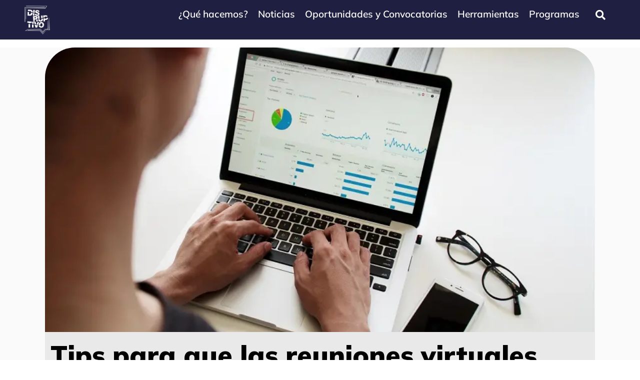

--- FILE ---
content_type: text/html; charset=UTF-8
request_url: https://disruptivo.tv/columnas-y-notas/tips-para-que-las-reuniones-virtuales-virtuales-sean-eficaces/
body_size: 37798
content:
<!DOCTYPE html>
<!--[if IE 9 ]>   <html class="no-js oldie ie9 ie" lang="es" prefix="og: https://ogp.me/ns#" > <![endif]-->
<!--[if (gt IE 9)|!(IE)]><!--> <html class="no-js" lang="es" prefix="og: https://ogp.me/ns#" > <!--<![endif]-->
<head>
        <meta charset="UTF-8" >
        <meta http-equiv="X-UA-Compatible" content="IE=edge">
        <!-- devices setting -->
        <meta name="viewport"   content="initial-scale=1,user-scalable=no,width=device-width">

<!-- outputs by wp_head -->
<script data-cfasync="false" data-no-defer="1" data-no-minify="1" data-no-optimize="1">var ewww_webp_supported=!1;function check_webp_feature(A,e){var w;e=void 0!==e?e:function(){},ewww_webp_supported?e(ewww_webp_supported):((w=new Image).onload=function(){ewww_webp_supported=0<w.width&&0<w.height,e&&e(ewww_webp_supported)},w.onerror=function(){e&&e(!1)},w.src="data:image/webp;base64,"+{alpha:"UklGRkoAAABXRUJQVlA4WAoAAAAQAAAAAAAAAAAAQUxQSAwAAAARBxAR/Q9ERP8DAABWUDggGAAAABQBAJ0BKgEAAQAAAP4AAA3AAP7mtQAAAA=="}[A])}check_webp_feature("alpha");</script><script data-cfasync="false" data-no-defer="1" data-no-minify="1" data-no-optimize="1">var Arrive=function(c,w){"use strict";if(c.MutationObserver&&"undefined"!=typeof HTMLElement){var r,a=0,u=(r=HTMLElement.prototype.matches||HTMLElement.prototype.webkitMatchesSelector||HTMLElement.prototype.mozMatchesSelector||HTMLElement.prototype.msMatchesSelector,{matchesSelector:function(e,t){return e instanceof HTMLElement&&r.call(e,t)},addMethod:function(e,t,r){var a=e[t];e[t]=function(){return r.length==arguments.length?r.apply(this,arguments):"function"==typeof a?a.apply(this,arguments):void 0}},callCallbacks:function(e,t){t&&t.options.onceOnly&&1==t.firedElems.length&&(e=[e[0]]);for(var r,a=0;r=e[a];a++)r&&r.callback&&r.callback.call(r.elem,r.elem);t&&t.options.onceOnly&&1==t.firedElems.length&&t.me.unbindEventWithSelectorAndCallback.call(t.target,t.selector,t.callback)},checkChildNodesRecursively:function(e,t,r,a){for(var i,n=0;i=e[n];n++)r(i,t,a)&&a.push({callback:t.callback,elem:i}),0<i.childNodes.length&&u.checkChildNodesRecursively(i.childNodes,t,r,a)},mergeArrays:function(e,t){var r,a={};for(r in e)e.hasOwnProperty(r)&&(a[r]=e[r]);for(r in t)t.hasOwnProperty(r)&&(a[r]=t[r]);return a},toElementsArray:function(e){return e=void 0!==e&&("number"!=typeof e.length||e===c)?[e]:e}}),e=(l.prototype.addEvent=function(e,t,r,a){a={target:e,selector:t,options:r,callback:a,firedElems:[]};return this._beforeAdding&&this._beforeAdding(a),this._eventsBucket.push(a),a},l.prototype.removeEvent=function(e){for(var t,r=this._eventsBucket.length-1;t=this._eventsBucket[r];r--)e(t)&&(this._beforeRemoving&&this._beforeRemoving(t),(t=this._eventsBucket.splice(r,1))&&t.length&&(t[0].callback=null))},l.prototype.beforeAdding=function(e){this._beforeAdding=e},l.prototype.beforeRemoving=function(e){this._beforeRemoving=e},l),t=function(i,n){var o=new e,l=this,s={fireOnAttributesModification:!1};return o.beforeAdding(function(t){var e=t.target;e!==c.document&&e!==c||(e=document.getElementsByTagName("html")[0]);var r=new MutationObserver(function(e){n.call(this,e,t)}),a=i(t.options);r.observe(e,a),t.observer=r,t.me=l}),o.beforeRemoving(function(e){e.observer.disconnect()}),this.bindEvent=function(e,t,r){t=u.mergeArrays(s,t);for(var a=u.toElementsArray(this),i=0;i<a.length;i++)o.addEvent(a[i],e,t,r)},this.unbindEvent=function(){var r=u.toElementsArray(this);o.removeEvent(function(e){for(var t=0;t<r.length;t++)if(this===w||e.target===r[t])return!0;return!1})},this.unbindEventWithSelectorOrCallback=function(r){var a=u.toElementsArray(this),i=r,e="function"==typeof r?function(e){for(var t=0;t<a.length;t++)if((this===w||e.target===a[t])&&e.callback===i)return!0;return!1}:function(e){for(var t=0;t<a.length;t++)if((this===w||e.target===a[t])&&e.selector===r)return!0;return!1};o.removeEvent(e)},this.unbindEventWithSelectorAndCallback=function(r,a){var i=u.toElementsArray(this);o.removeEvent(function(e){for(var t=0;t<i.length;t++)if((this===w||e.target===i[t])&&e.selector===r&&e.callback===a)return!0;return!1})},this},i=new function(){var s={fireOnAttributesModification:!1,onceOnly:!1,existing:!1};function n(e,t,r){return!(!u.matchesSelector(e,t.selector)||(e._id===w&&(e._id=a++),-1!=t.firedElems.indexOf(e._id)))&&(t.firedElems.push(e._id),!0)}var c=(i=new t(function(e){var t={attributes:!1,childList:!0,subtree:!0};return e.fireOnAttributesModification&&(t.attributes=!0),t},function(e,i){e.forEach(function(e){var t=e.addedNodes,r=e.target,a=[];null!==t&&0<t.length?u.checkChildNodesRecursively(t,i,n,a):"attributes"===e.type&&n(r,i)&&a.push({callback:i.callback,elem:r}),u.callCallbacks(a,i)})})).bindEvent;return i.bindEvent=function(e,t,r){t=void 0===r?(r=t,s):u.mergeArrays(s,t);var a=u.toElementsArray(this);if(t.existing){for(var i=[],n=0;n<a.length;n++)for(var o=a[n].querySelectorAll(e),l=0;l<o.length;l++)i.push({callback:r,elem:o[l]});if(t.onceOnly&&i.length)return r.call(i[0].elem,i[0].elem);setTimeout(u.callCallbacks,1,i)}c.call(this,e,t,r)},i},o=new function(){var a={};function i(e,t){return u.matchesSelector(e,t.selector)}var n=(o=new t(function(){return{childList:!0,subtree:!0}},function(e,r){e.forEach(function(e){var t=e.removedNodes,e=[];null!==t&&0<t.length&&u.checkChildNodesRecursively(t,r,i,e),u.callCallbacks(e,r)})})).bindEvent;return o.bindEvent=function(e,t,r){t=void 0===r?(r=t,a):u.mergeArrays(a,t),n.call(this,e,t,r)},o};d(HTMLElement.prototype),d(NodeList.prototype),d(HTMLCollection.prototype),d(HTMLDocument.prototype),d(Window.prototype);var n={};return s(i,n,"unbindAllArrive"),s(o,n,"unbindAllLeave"),n}function l(){this._eventsBucket=[],this._beforeAdding=null,this._beforeRemoving=null}function s(e,t,r){u.addMethod(t,r,e.unbindEvent),u.addMethod(t,r,e.unbindEventWithSelectorOrCallback),u.addMethod(t,r,e.unbindEventWithSelectorAndCallback)}function d(e){e.arrive=i.bindEvent,s(i,e,"unbindArrive"),e.leave=o.bindEvent,s(o,e,"unbindLeave")}}(window,void 0),ewww_webp_supported=!1;function check_webp_feature(e,t){var r;ewww_webp_supported?t(ewww_webp_supported):((r=new Image).onload=function(){ewww_webp_supported=0<r.width&&0<r.height,t(ewww_webp_supported)},r.onerror=function(){t(!1)},r.src="data:image/webp;base64,"+{alpha:"UklGRkoAAABXRUJQVlA4WAoAAAAQAAAAAAAAAAAAQUxQSAwAAAARBxAR/Q9ERP8DAABWUDggGAAAABQBAJ0BKgEAAQAAAP4AAA3AAP7mtQAAAA==",animation:"UklGRlIAAABXRUJQVlA4WAoAAAASAAAAAAAAAAAAQU5JTQYAAAD/////AABBTk1GJgAAAAAAAAAAAAAAAAAAAGQAAABWUDhMDQAAAC8AAAAQBxAREYiI/gcA"}[e])}function ewwwLoadImages(e){if(e){for(var t=document.querySelectorAll(".batch-image img, .image-wrapper a, .ngg-pro-masonry-item a, .ngg-galleria-offscreen-seo-wrapper a"),r=0,a=t.length;r<a;r++)ewwwAttr(t[r],"data-src",t[r].getAttribute("data-webp")),ewwwAttr(t[r],"data-thumbnail",t[r].getAttribute("data-webp-thumbnail"));for(var i=document.querySelectorAll("div.woocommerce-product-gallery__image"),r=0,a=i.length;r<a;r++)ewwwAttr(i[r],"data-thumb",i[r].getAttribute("data-webp-thumb"))}for(var n=document.querySelectorAll("video"),r=0,a=n.length;r<a;r++)ewwwAttr(n[r],"poster",e?n[r].getAttribute("data-poster-webp"):n[r].getAttribute("data-poster-image"));for(var o,l=document.querySelectorAll("img.ewww_webp_lazy_load"),r=0,a=l.length;r<a;r++)e&&(ewwwAttr(l[r],"data-lazy-srcset",l[r].getAttribute("data-lazy-srcset-webp")),ewwwAttr(l[r],"data-srcset",l[r].getAttribute("data-srcset-webp")),ewwwAttr(l[r],"data-lazy-src",l[r].getAttribute("data-lazy-src-webp")),ewwwAttr(l[r],"data-src",l[r].getAttribute("data-src-webp")),ewwwAttr(l[r],"data-orig-file",l[r].getAttribute("data-webp-orig-file")),ewwwAttr(l[r],"data-medium-file",l[r].getAttribute("data-webp-medium-file")),ewwwAttr(l[r],"data-large-file",l[r].getAttribute("data-webp-large-file")),null!=(o=l[r].getAttribute("srcset"))&&!1!==o&&o.includes("R0lGOD")&&ewwwAttr(l[r],"src",l[r].getAttribute("data-lazy-src-webp"))),l[r].className=l[r].className.replace(/\bewww_webp_lazy_load\b/,"");for(var s=document.querySelectorAll(".ewww_webp"),r=0,a=s.length;r<a;r++)e?(ewwwAttr(s[r],"srcset",s[r].getAttribute("data-srcset-webp")),ewwwAttr(s[r],"src",s[r].getAttribute("data-src-webp")),ewwwAttr(s[r],"data-orig-file",s[r].getAttribute("data-webp-orig-file")),ewwwAttr(s[r],"data-medium-file",s[r].getAttribute("data-webp-medium-file")),ewwwAttr(s[r],"data-large-file",s[r].getAttribute("data-webp-large-file")),ewwwAttr(s[r],"data-large_image",s[r].getAttribute("data-webp-large_image")),ewwwAttr(s[r],"data-src",s[r].getAttribute("data-webp-src"))):(ewwwAttr(s[r],"srcset",s[r].getAttribute("data-srcset-img")),ewwwAttr(s[r],"src",s[r].getAttribute("data-src-img"))),s[r].className=s[r].className.replace(/\bewww_webp\b/,"ewww_webp_loaded");window.jQuery&&jQuery.fn.isotope&&jQuery.fn.imagesLoaded&&(jQuery(".fusion-posts-container-infinite").imagesLoaded(function(){jQuery(".fusion-posts-container-infinite").hasClass("isotope")&&jQuery(".fusion-posts-container-infinite").isotope()}),jQuery(".fusion-portfolio:not(.fusion-recent-works) .fusion-portfolio-wrapper").imagesLoaded(function(){jQuery(".fusion-portfolio:not(.fusion-recent-works) .fusion-portfolio-wrapper").isotope()}))}function ewwwWebPInit(e){ewwwLoadImages(e),ewwwNggLoadGalleries(e),document.arrive(".ewww_webp",function(){ewwwLoadImages(e)}),document.arrive(".ewww_webp_lazy_load",function(){ewwwLoadImages(e)}),document.arrive("videos",function(){ewwwLoadImages(e)}),"loading"==document.readyState?document.addEventListener("DOMContentLoaded",ewwwJSONParserInit):("undefined"!=typeof galleries&&ewwwNggParseGalleries(e),ewwwWooParseVariations(e))}function ewwwAttr(e,t,r){null!=r&&!1!==r&&e.setAttribute(t,r)}function ewwwJSONParserInit(){"undefined"!=typeof galleries&&check_webp_feature("alpha",ewwwNggParseGalleries),check_webp_feature("alpha",ewwwWooParseVariations)}function ewwwWooParseVariations(e){if(e)for(var t=document.querySelectorAll("form.variations_form"),r=0,a=t.length;r<a;r++){var i=t[r].getAttribute("data-product_variations"),n=!1;try{for(var o in i=JSON.parse(i))void 0!==i[o]&&void 0!==i[o].image&&(void 0!==i[o].image.src_webp&&(i[o].image.src=i[o].image.src_webp,n=!0),void 0!==i[o].image.srcset_webp&&(i[o].image.srcset=i[o].image.srcset_webp,n=!0),void 0!==i[o].image.full_src_webp&&(i[o].image.full_src=i[o].image.full_src_webp,n=!0),void 0!==i[o].image.gallery_thumbnail_src_webp&&(i[o].image.gallery_thumbnail_src=i[o].image.gallery_thumbnail_src_webp,n=!0),void 0!==i[o].image.thumb_src_webp&&(i[o].image.thumb_src=i[o].image.thumb_src_webp,n=!0));n&&ewwwAttr(t[r],"data-product_variations",JSON.stringify(i))}catch(e){}}}function ewwwNggParseGalleries(e){if(e)for(var t in galleries){var r=galleries[t];galleries[t].images_list=ewwwNggParseImageList(r.images_list)}}function ewwwNggLoadGalleries(e){e&&document.addEventListener("ngg.galleria.themeadded",function(e,t){window.ngg_galleria._create_backup=window.ngg_galleria.create,window.ngg_galleria.create=function(e,t){var r=$(e).data("id");return galleries["gallery_"+r].images_list=ewwwNggParseImageList(galleries["gallery_"+r].images_list),window.ngg_galleria._create_backup(e,t)}})}function ewwwNggParseImageList(e){for(var t in e){var r=e[t];if(void 0!==r["image-webp"]&&(e[t].image=r["image-webp"],delete e[t]["image-webp"]),void 0!==r["thumb-webp"]&&(e[t].thumb=r["thumb-webp"],delete e[t]["thumb-webp"]),void 0!==r.full_image_webp&&(e[t].full_image=r.full_image_webp,delete e[t].full_image_webp),void 0!==r.srcsets)for(var a in r.srcsets)nggSrcset=r.srcsets[a],void 0!==r.srcsets[a+"-webp"]&&(e[t].srcsets[a]=r.srcsets[a+"-webp"],delete e[t].srcsets[a+"-webp"]);if(void 0!==r.full_srcsets)for(var i in r.full_srcsets)nggFSrcset=r.full_srcsets[i],void 0!==r.full_srcsets[i+"-webp"]&&(e[t].full_srcsets[i]=r.full_srcsets[i+"-webp"],delete e[t].full_srcsets[i+"-webp"])}return e}check_webp_feature("alpha",ewwwWebPInit);</script>
<!-- Optimización para motores de búsqueda de Rank Math -  https://rankmath.com/ -->
<title>Tips para que las reuniones virtuales sean eficaces - Disruptivo.tv - Emprendimiento social, startups e innovación social.</title>
<meta name="description" content="El trabajo remoto es la mejor opción para combatir la expansión del coronavirus (COVID-19)."/>
<meta name="robots" content="follow, index, max-snippet:-1, max-video-preview:-1, max-image-preview:large"/>
<link rel="canonical" href="https://disruptivo.tv/columnas-y-notas/tips-para-que-las-reuniones-virtuales-virtuales-sean-eficaces/" />
<meta property="og:locale" content="es_ES" />
<meta property="og:type" content="article" />
<meta property="og:title" content="Tips para que las reuniones virtuales sean eficaces - Disruptivo.tv - Emprendimiento social, startups e innovación social." />
<meta property="og:description" content="El trabajo remoto es la mejor opción para combatir la expansión del coronavirus (COVID-19)." />
<meta property="og:url" content="https://disruptivo.tv/columnas-y-notas/tips-para-que-las-reuniones-virtuales-virtuales-sean-eficaces/" />
<meta property="og:site_name" content="Disruptivo - Emprendimiento Social, Innovación Social y Comunicación de Impacto" />
<meta property="article:tag" content="featured" />
<meta property="article:tag" content="homeoffice" />
<meta property="article:tag" content="reuniones" />
<meta property="article:tag" content="virtuales" />
<meta property="article:section" content="Columnas y notas" />
<meta property="og:updated_time" content="2024-02-02T14:56:59-06:00" />
<meta property="og:image" content="https://disruptivo.tv/wp-content/uploads/2020/03/Imagen-Opinno-Teletrabajo.jpg" />
<meta property="og:image:secure_url" content="https://disruptivo.tv/wp-content/uploads/2020/03/Imagen-Opinno-Teletrabajo.jpg" />
<meta property="og:image:width" content="864" />
<meta property="og:image:height" content="492" />
<meta property="og:image:alt" content="Tips para que las reuniones virtuales sean eficaces" />
<meta property="og:image:type" content="image/jpeg" />
<meta property="article:published_time" content="2020-09-22T07:21:00-05:00" />
<meta property="article:modified_time" content="2024-02-02T14:56:59-06:00" />
<meta name="twitter:card" content="summary_large_image" />
<meta name="twitter:title" content="Tips para que las reuniones virtuales sean eficaces - Disruptivo.tv - Emprendimiento social, startups e innovación social." />
<meta name="twitter:description" content="El trabajo remoto es la mejor opción para combatir la expansión del coronavirus (COVID-19)." />
<meta name="twitter:image" content="https://disruptivo.tv/wp-content/uploads/2020/03/Imagen-Opinno-Teletrabajo.jpg" />
<meta name="twitter:label1" content="Escrito por" />
<meta name="twitter:data1" content="Invitado" />
<meta name="twitter:label2" content="Tiempo de lectura" />
<meta name="twitter:data2" content="3 minutos" />
<script type="application/ld+json" class="rank-math-schema">{"@context":"https://schema.org","@graph":[{"@type":["NewsMediaOrganization","Organization"],"@id":"https://disruptivo.tv/#organization","name":"Disruptivo - Emprendimiento Social, Innovaci\u00f3n Social y Comunicaci\u00f3n de Impacto","url":"https://disruptivo.tv","logo":{"@type":"ImageObject","@id":"https://disruptivo.tv/#logo","url":"https://nuevo.disruptivo.tv/wp-content/uploads/2023/08/Logo-Disruptivo-Color-2-2.png","contentUrl":"https://nuevo.disruptivo.tv/wp-content/uploads/2023/08/Logo-Disruptivo-Color-2-2.png","caption":"Disruptivo - Emprendimiento Social, Innovaci\u00f3n Social y Comunicaci\u00f3n de Impacto","inLanguage":"es","width":"672","height":"439"}},{"@type":"WebSite","@id":"https://disruptivo.tv/#website","url":"https://disruptivo.tv","name":"Disruptivo - Emprendimiento Social, Innovaci\u00f3n Social y Comunicaci\u00f3n de Impacto","alternateName":"DTV","publisher":{"@id":"https://disruptivo.tv/#organization"},"inLanguage":"es"},{"@type":"ImageObject","@id":"https://disruptivo.tv/wp-content/uploads/2020/03/Imagen-Opinno-Teletrabajo.jpg","url":"https://disruptivo.tv/wp-content/uploads/2020/03/Imagen-Opinno-Teletrabajo.jpg","width":"864","height":"492","inLanguage":"es"},{"@type":"WebPage","@id":"https://disruptivo.tv/columnas-y-notas/tips-para-que-las-reuniones-virtuales-virtuales-sean-eficaces/#webpage","url":"https://disruptivo.tv/columnas-y-notas/tips-para-que-las-reuniones-virtuales-virtuales-sean-eficaces/","name":"Tips para que las reuniones virtuales sean eficaces - Disruptivo.tv - Emprendimiento social, startups e innovaci\u00f3n social.","datePublished":"2020-09-22T07:21:00-05:00","dateModified":"2024-02-02T14:56:59-06:00","isPartOf":{"@id":"https://disruptivo.tv/#website"},"primaryImageOfPage":{"@id":"https://disruptivo.tv/wp-content/uploads/2020/03/Imagen-Opinno-Teletrabajo.jpg"},"inLanguage":"es"},{"@type":"Person","@id":"https://disruptivo.tv/author/invitado/","name":"Invitado","url":"https://disruptivo.tv/author/invitado/","image":{"@type":"ImageObject","@id":"https://secure.gravatar.com/avatar/20732862bfab4f4606b4aeea3b375da1?s=96&amp;d=mm&amp;r=g","url":"https://secure.gravatar.com/avatar/20732862bfab4f4606b4aeea3b375da1?s=96&amp;d=mm&amp;r=g","caption":"Invitado","inLanguage":"es"},"worksFor":{"@id":"https://disruptivo.tv/#organization"}},{"@type":"BlogPosting","headline":"Tips para que las reuniones virtuales sean eficaces - Disruptivo.tv - Emprendimiento social, startups e","datePublished":"2020-09-22T07:21:00-05:00","dateModified":"2024-02-02T14:56:59-06:00","articleSection":"Columnas y notas, Emprender en Pijama, Podcast y Video","author":{"@id":"https://disruptivo.tv/author/invitado/","name":"Invitado"},"publisher":{"@id":"https://disruptivo.tv/#organization"},"description":"El trabajo remoto es la mejor opci\u00f3n para combatir la expansi\u00f3n del coronavirus (COVID-19).","name":"Tips para que las reuniones virtuales sean eficaces - Disruptivo.tv - Emprendimiento social, startups e","@id":"https://disruptivo.tv/columnas-y-notas/tips-para-que-las-reuniones-virtuales-virtuales-sean-eficaces/#richSnippet","isPartOf":{"@id":"https://disruptivo.tv/columnas-y-notas/tips-para-que-las-reuniones-virtuales-virtuales-sean-eficaces/#webpage"},"image":{"@id":"https://disruptivo.tv/wp-content/uploads/2020/03/Imagen-Opinno-Teletrabajo.jpg"},"inLanguage":"es","mainEntityOfPage":{"@id":"https://disruptivo.tv/columnas-y-notas/tips-para-que-las-reuniones-virtuales-virtuales-sean-eficaces/#webpage"}}]}</script>
<!-- /Plugin Rank Math WordPress SEO -->

<link rel='dns-prefetch' href='//fonts.googleapis.com' />
<link rel="alternate" type="application/rss+xml" title="Disruptivo.tv - Emprendimiento social, startups e innovación social. &raquo; Feed" href="https://disruptivo.tv/feed/" />
<link rel="alternate" type="application/rss+xml" title="Disruptivo.tv - Emprendimiento social, startups e innovación social. &raquo; Feed de los comentarios" href="https://disruptivo.tv/comments/feed/" />
<script>
window._wpemojiSettings = {"baseUrl":"https:\/\/s.w.org\/images\/core\/emoji\/15.0.3\/72x72\/","ext":".png","svgUrl":"https:\/\/s.w.org\/images\/core\/emoji\/15.0.3\/svg\/","svgExt":".svg","source":{"concatemoji":"https:\/\/disruptivo.tv\/wp-includes\/js\/wp-emoji-release.min.js?ver=6.6.4"}};
/*! This file is auto-generated */
!function(i,n){var o,s,e;function c(e){try{var t={supportTests:e,timestamp:(new Date).valueOf()};sessionStorage.setItem(o,JSON.stringify(t))}catch(e){}}function p(e,t,n){e.clearRect(0,0,e.canvas.width,e.canvas.height),e.fillText(t,0,0);var t=new Uint32Array(e.getImageData(0,0,e.canvas.width,e.canvas.height).data),r=(e.clearRect(0,0,e.canvas.width,e.canvas.height),e.fillText(n,0,0),new Uint32Array(e.getImageData(0,0,e.canvas.width,e.canvas.height).data));return t.every(function(e,t){return e===r[t]})}function u(e,t,n){switch(t){case"flag":return n(e,"\ud83c\udff3\ufe0f\u200d\u26a7\ufe0f","\ud83c\udff3\ufe0f\u200b\u26a7\ufe0f")?!1:!n(e,"\ud83c\uddfa\ud83c\uddf3","\ud83c\uddfa\u200b\ud83c\uddf3")&&!n(e,"\ud83c\udff4\udb40\udc67\udb40\udc62\udb40\udc65\udb40\udc6e\udb40\udc67\udb40\udc7f","\ud83c\udff4\u200b\udb40\udc67\u200b\udb40\udc62\u200b\udb40\udc65\u200b\udb40\udc6e\u200b\udb40\udc67\u200b\udb40\udc7f");case"emoji":return!n(e,"\ud83d\udc26\u200d\u2b1b","\ud83d\udc26\u200b\u2b1b")}return!1}function f(e,t,n){var r="undefined"!=typeof WorkerGlobalScope&&self instanceof WorkerGlobalScope?new OffscreenCanvas(300,150):i.createElement("canvas"),a=r.getContext("2d",{willReadFrequently:!0}),o=(a.textBaseline="top",a.font="600 32px Arial",{});return e.forEach(function(e){o[e]=t(a,e,n)}),o}function t(e){var t=i.createElement("script");t.src=e,t.defer=!0,i.head.appendChild(t)}"undefined"!=typeof Promise&&(o="wpEmojiSettingsSupports",s=["flag","emoji"],n.supports={everything:!0,everythingExceptFlag:!0},e=new Promise(function(e){i.addEventListener("DOMContentLoaded",e,{once:!0})}),new Promise(function(t){var n=function(){try{var e=JSON.parse(sessionStorage.getItem(o));if("object"==typeof e&&"number"==typeof e.timestamp&&(new Date).valueOf()<e.timestamp+604800&&"object"==typeof e.supportTests)return e.supportTests}catch(e){}return null}();if(!n){if("undefined"!=typeof Worker&&"undefined"!=typeof OffscreenCanvas&&"undefined"!=typeof URL&&URL.createObjectURL&&"undefined"!=typeof Blob)try{var e="postMessage("+f.toString()+"("+[JSON.stringify(s),u.toString(),p.toString()].join(",")+"));",r=new Blob([e],{type:"text/javascript"}),a=new Worker(URL.createObjectURL(r),{name:"wpTestEmojiSupports"});return void(a.onmessage=function(e){c(n=e.data),a.terminate(),t(n)})}catch(e){}c(n=f(s,u,p))}t(n)}).then(function(e){for(var t in e)n.supports[t]=e[t],n.supports.everything=n.supports.everything&&n.supports[t],"flag"!==t&&(n.supports.everythingExceptFlag=n.supports.everythingExceptFlag&&n.supports[t]);n.supports.everythingExceptFlag=n.supports.everythingExceptFlag&&!n.supports.flag,n.DOMReady=!1,n.readyCallback=function(){n.DOMReady=!0}}).then(function(){return e}).then(function(){var e;n.supports.everything||(n.readyCallback(),(e=n.source||{}).concatemoji?t(e.concatemoji):e.wpemoji&&e.twemoji&&(t(e.twemoji),t(e.wpemoji)))}))}((window,document),window._wpemojiSettings);
</script>
<style id='wp-emoji-styles-inline-css'>

	img.wp-smiley, img.emoji {
		display: inline !important;
		border: none !important;
		box-shadow: none !important;
		height: 1em !important;
		width: 1em !important;
		margin: 0 0.07em !important;
		vertical-align: -0.1em !important;
		background: none !important;
		padding: 0 !important;
	}
</style>
<link rel='stylesheet' id='wp-block-library-css' href='https://disruptivo.tv/wp-includes/css/dist/block-library/style.min.css?ver=6.6.4' media='all' />
<style id='depicter-slider-style-inline-css'>
/*!***************************************************************************************************************************************************************************************************************************************!*\
  !*** css ./node_modules/css-loader/dist/cjs.js??ruleSet[1].rules[3].use[1]!./node_modules/postcss-loader/dist/cjs.js??ruleSet[1].rules[3].use[2]!./node_modules/sass-loader/dist/cjs.js??ruleSet[1].rules[3].use[3]!./src/style.scss ***!
  \***************************************************************************************************************************************************************************************************************************************/
/**
 * The following styles get applied both on the front of your site
 * and in the editor.
 *
 * Replace them with your own styles or remove the file completely.
 */
.wp-block-create-block-depicter {
  background-color: #21759b;
  color: #fff;
  padding: 2px;
}

/*# sourceMappingURL=style-index.css.map*/
</style>
<style id='classic-theme-styles-inline-css'>
/*! This file is auto-generated */
.wp-block-button__link{color:#fff;background-color:#32373c;border-radius:9999px;box-shadow:none;text-decoration:none;padding:calc(.667em + 2px) calc(1.333em + 2px);font-size:1.125em}.wp-block-file__button{background:#32373c;color:#fff;text-decoration:none}
</style>
<style id='global-styles-inline-css'>
:root{--wp--preset--aspect-ratio--square: 1;--wp--preset--aspect-ratio--4-3: 4/3;--wp--preset--aspect-ratio--3-4: 3/4;--wp--preset--aspect-ratio--3-2: 3/2;--wp--preset--aspect-ratio--2-3: 2/3;--wp--preset--aspect-ratio--16-9: 16/9;--wp--preset--aspect-ratio--9-16: 9/16;--wp--preset--color--black: #000000;--wp--preset--color--cyan-bluish-gray: #abb8c3;--wp--preset--color--white: #ffffff;--wp--preset--color--pale-pink: #f78da7;--wp--preset--color--vivid-red: #cf2e2e;--wp--preset--color--luminous-vivid-orange: #ff6900;--wp--preset--color--luminous-vivid-amber: #fcb900;--wp--preset--color--light-green-cyan: #7bdcb5;--wp--preset--color--vivid-green-cyan: #00d084;--wp--preset--color--pale-cyan-blue: #8ed1fc;--wp--preset--color--vivid-cyan-blue: #0693e3;--wp--preset--color--vivid-purple: #9b51e0;--wp--preset--gradient--vivid-cyan-blue-to-vivid-purple: linear-gradient(135deg,rgba(6,147,227,1) 0%,rgb(155,81,224) 100%);--wp--preset--gradient--light-green-cyan-to-vivid-green-cyan: linear-gradient(135deg,rgb(122,220,180) 0%,rgb(0,208,130) 100%);--wp--preset--gradient--luminous-vivid-amber-to-luminous-vivid-orange: linear-gradient(135deg,rgba(252,185,0,1) 0%,rgba(255,105,0,1) 100%);--wp--preset--gradient--luminous-vivid-orange-to-vivid-red: linear-gradient(135deg,rgba(255,105,0,1) 0%,rgb(207,46,46) 100%);--wp--preset--gradient--very-light-gray-to-cyan-bluish-gray: linear-gradient(135deg,rgb(238,238,238) 0%,rgb(169,184,195) 100%);--wp--preset--gradient--cool-to-warm-spectrum: linear-gradient(135deg,rgb(74,234,220) 0%,rgb(151,120,209) 20%,rgb(207,42,186) 40%,rgb(238,44,130) 60%,rgb(251,105,98) 80%,rgb(254,248,76) 100%);--wp--preset--gradient--blush-light-purple: linear-gradient(135deg,rgb(255,206,236) 0%,rgb(152,150,240) 100%);--wp--preset--gradient--blush-bordeaux: linear-gradient(135deg,rgb(254,205,165) 0%,rgb(254,45,45) 50%,rgb(107,0,62) 100%);--wp--preset--gradient--luminous-dusk: linear-gradient(135deg,rgb(255,203,112) 0%,rgb(199,81,192) 50%,rgb(65,88,208) 100%);--wp--preset--gradient--pale-ocean: linear-gradient(135deg,rgb(255,245,203) 0%,rgb(182,227,212) 50%,rgb(51,167,181) 100%);--wp--preset--gradient--electric-grass: linear-gradient(135deg,rgb(202,248,128) 0%,rgb(113,206,126) 100%);--wp--preset--gradient--midnight: linear-gradient(135deg,rgb(2,3,129) 0%,rgb(40,116,252) 100%);--wp--preset--font-size--small: 13px;--wp--preset--font-size--medium: 20px;--wp--preset--font-size--large: 36px;--wp--preset--font-size--x-large: 42px;--wp--preset--spacing--20: 0.44rem;--wp--preset--spacing--30: 0.67rem;--wp--preset--spacing--40: 1rem;--wp--preset--spacing--50: 1.5rem;--wp--preset--spacing--60: 2.25rem;--wp--preset--spacing--70: 3.38rem;--wp--preset--spacing--80: 5.06rem;--wp--preset--shadow--natural: 6px 6px 9px rgba(0, 0, 0, 0.2);--wp--preset--shadow--deep: 12px 12px 50px rgba(0, 0, 0, 0.4);--wp--preset--shadow--sharp: 6px 6px 0px rgba(0, 0, 0, 0.2);--wp--preset--shadow--outlined: 6px 6px 0px -3px rgba(255, 255, 255, 1), 6px 6px rgba(0, 0, 0, 1);--wp--preset--shadow--crisp: 6px 6px 0px rgba(0, 0, 0, 1);}:where(.is-layout-flex){gap: 0.5em;}:where(.is-layout-grid){gap: 0.5em;}body .is-layout-flex{display: flex;}.is-layout-flex{flex-wrap: wrap;align-items: center;}.is-layout-flex > :is(*, div){margin: 0;}body .is-layout-grid{display: grid;}.is-layout-grid > :is(*, div){margin: 0;}:where(.wp-block-columns.is-layout-flex){gap: 2em;}:where(.wp-block-columns.is-layout-grid){gap: 2em;}:where(.wp-block-post-template.is-layout-flex){gap: 1.25em;}:where(.wp-block-post-template.is-layout-grid){gap: 1.25em;}.has-black-color{color: var(--wp--preset--color--black) !important;}.has-cyan-bluish-gray-color{color: var(--wp--preset--color--cyan-bluish-gray) !important;}.has-white-color{color: var(--wp--preset--color--white) !important;}.has-pale-pink-color{color: var(--wp--preset--color--pale-pink) !important;}.has-vivid-red-color{color: var(--wp--preset--color--vivid-red) !important;}.has-luminous-vivid-orange-color{color: var(--wp--preset--color--luminous-vivid-orange) !important;}.has-luminous-vivid-amber-color{color: var(--wp--preset--color--luminous-vivid-amber) !important;}.has-light-green-cyan-color{color: var(--wp--preset--color--light-green-cyan) !important;}.has-vivid-green-cyan-color{color: var(--wp--preset--color--vivid-green-cyan) !important;}.has-pale-cyan-blue-color{color: var(--wp--preset--color--pale-cyan-blue) !important;}.has-vivid-cyan-blue-color{color: var(--wp--preset--color--vivid-cyan-blue) !important;}.has-vivid-purple-color{color: var(--wp--preset--color--vivid-purple) !important;}.has-black-background-color{background-color: var(--wp--preset--color--black) !important;}.has-cyan-bluish-gray-background-color{background-color: var(--wp--preset--color--cyan-bluish-gray) !important;}.has-white-background-color{background-color: var(--wp--preset--color--white) !important;}.has-pale-pink-background-color{background-color: var(--wp--preset--color--pale-pink) !important;}.has-vivid-red-background-color{background-color: var(--wp--preset--color--vivid-red) !important;}.has-luminous-vivid-orange-background-color{background-color: var(--wp--preset--color--luminous-vivid-orange) !important;}.has-luminous-vivid-amber-background-color{background-color: var(--wp--preset--color--luminous-vivid-amber) !important;}.has-light-green-cyan-background-color{background-color: var(--wp--preset--color--light-green-cyan) !important;}.has-vivid-green-cyan-background-color{background-color: var(--wp--preset--color--vivid-green-cyan) !important;}.has-pale-cyan-blue-background-color{background-color: var(--wp--preset--color--pale-cyan-blue) !important;}.has-vivid-cyan-blue-background-color{background-color: var(--wp--preset--color--vivid-cyan-blue) !important;}.has-vivid-purple-background-color{background-color: var(--wp--preset--color--vivid-purple) !important;}.has-black-border-color{border-color: var(--wp--preset--color--black) !important;}.has-cyan-bluish-gray-border-color{border-color: var(--wp--preset--color--cyan-bluish-gray) !important;}.has-white-border-color{border-color: var(--wp--preset--color--white) !important;}.has-pale-pink-border-color{border-color: var(--wp--preset--color--pale-pink) !important;}.has-vivid-red-border-color{border-color: var(--wp--preset--color--vivid-red) !important;}.has-luminous-vivid-orange-border-color{border-color: var(--wp--preset--color--luminous-vivid-orange) !important;}.has-luminous-vivid-amber-border-color{border-color: var(--wp--preset--color--luminous-vivid-amber) !important;}.has-light-green-cyan-border-color{border-color: var(--wp--preset--color--light-green-cyan) !important;}.has-vivid-green-cyan-border-color{border-color: var(--wp--preset--color--vivid-green-cyan) !important;}.has-pale-cyan-blue-border-color{border-color: var(--wp--preset--color--pale-cyan-blue) !important;}.has-vivid-cyan-blue-border-color{border-color: var(--wp--preset--color--vivid-cyan-blue) !important;}.has-vivid-purple-border-color{border-color: var(--wp--preset--color--vivid-purple) !important;}.has-vivid-cyan-blue-to-vivid-purple-gradient-background{background: var(--wp--preset--gradient--vivid-cyan-blue-to-vivid-purple) !important;}.has-light-green-cyan-to-vivid-green-cyan-gradient-background{background: var(--wp--preset--gradient--light-green-cyan-to-vivid-green-cyan) !important;}.has-luminous-vivid-amber-to-luminous-vivid-orange-gradient-background{background: var(--wp--preset--gradient--luminous-vivid-amber-to-luminous-vivid-orange) !important;}.has-luminous-vivid-orange-to-vivid-red-gradient-background{background: var(--wp--preset--gradient--luminous-vivid-orange-to-vivid-red) !important;}.has-very-light-gray-to-cyan-bluish-gray-gradient-background{background: var(--wp--preset--gradient--very-light-gray-to-cyan-bluish-gray) !important;}.has-cool-to-warm-spectrum-gradient-background{background: var(--wp--preset--gradient--cool-to-warm-spectrum) !important;}.has-blush-light-purple-gradient-background{background: var(--wp--preset--gradient--blush-light-purple) !important;}.has-blush-bordeaux-gradient-background{background: var(--wp--preset--gradient--blush-bordeaux) !important;}.has-luminous-dusk-gradient-background{background: var(--wp--preset--gradient--luminous-dusk) !important;}.has-pale-ocean-gradient-background{background: var(--wp--preset--gradient--pale-ocean) !important;}.has-electric-grass-gradient-background{background: var(--wp--preset--gradient--electric-grass) !important;}.has-midnight-gradient-background{background: var(--wp--preset--gradient--midnight) !important;}.has-small-font-size{font-size: var(--wp--preset--font-size--small) !important;}.has-medium-font-size{font-size: var(--wp--preset--font-size--medium) !important;}.has-large-font-size{font-size: var(--wp--preset--font-size--large) !important;}.has-x-large-font-size{font-size: var(--wp--preset--font-size--x-large) !important;}
:where(.wp-block-post-template.is-layout-flex){gap: 1.25em;}:where(.wp-block-post-template.is-layout-grid){gap: 1.25em;}
:where(.wp-block-columns.is-layout-flex){gap: 2em;}:where(.wp-block-columns.is-layout-grid){gap: 2em;}
:root :where(.wp-block-pullquote){font-size: 1.5em;line-height: 1.6;}
</style>
<link data-minify="1" rel='stylesheet' id='dashicons-css' href='https://disruptivo.tv/wp-content/cache/min/1/wp-includes/css/dashicons.min.css?ver=1762445560' media='all' />
<link rel='stylesheet' id='post-views-counter-frontend-css' href='https://disruptivo.tv/wp-content/plugins/post-views-counter/css/frontend.min.css?ver=1.4.7' media='all' />
<link data-minify="1" rel='stylesheet' id='auxin-base-css' href='https://disruptivo.tv/wp-content/cache/min/1/wp-content/themes/phlox-pro/css/base.css?ver=1762445561' media='all' />
<link data-minify="1" rel='stylesheet' id='auxin-front-icon-css' href='https://disruptivo.tv/wp-content/cache/min/1/wp-content/themes/phlox-pro/css/auxin-icon.css?ver=1762445561' media='all' />
<link data-minify="1" rel='stylesheet' id='auxin-main-css' href='https://disruptivo.tv/wp-content/cache/background-css/disruptivo.tv/wp-content/cache/min/1/wp-content/themes/phlox-pro/css/main.css?ver=1762445561&wpr_t=1769443197' media='all' />
<link rel='stylesheet' id='elementor-frontend-css' href='https://disruptivo.tv/wp-content/plugins/elementor/assets/css/frontend.min.css?ver=3.25.2' media='all' />
<style id='elementor-frontend-inline-css'>
.elementor-298647 .elementor-element.elementor-element-cfff0c6 .aux-modern-heading-primary{color:var( --auxin-featured-color-2 );}.elementor-298647 .elementor-element.elementor-element-9615cdb .aux-modern-heading-primary{color:var( --auxin-featured-color-2 );}.elementor-298647 .elementor-element.elementor-element-378013a .aux-modern-heading-primary{color:var( --auxin-featured-color-2 );}
.elementor-298630 .elementor-element.elementor-element-732a0c92 .aux-burger:before,  .elementor-298630 .elementor-element.elementor-element-732a0c92 .aux-burger:after, .elementor-298630 .elementor-element.elementor-element-732a0c92 .aux-burger .mid-line{border-color:var( --auxin-featured-color-2 ) !important;}
</style>
<link rel='stylesheet' id='widget-image-css' href='https://disruptivo.tv/wp-content/plugins/elementor/assets/css/widget-image.min.css?ver=3.25.2' media='all' />
<link rel='stylesheet' id='widget-social-icons-css' href='https://disruptivo.tv/wp-content/plugins/elementor/assets/css/widget-social-icons.min.css?ver=3.25.2' media='all' />
<link rel='stylesheet' id='e-apple-webkit-css' href='https://disruptivo.tv/wp-content/plugins/elementor/assets/css/conditionals/apple-webkit.min.css?ver=3.25.2' media='all' />
<link rel='stylesheet' id='widget-heading-css' href='https://disruptivo.tv/wp-content/plugins/elementor/assets/css/widget-heading.min.css?ver=3.25.2' media='all' />
<link rel='stylesheet' id='widget-theme-elements-css' href='https://disruptivo.tv/wp-content/plugins/elementor-pro/assets/css/widget-theme-elements.min.css?ver=3.24.4' media='all' />
<link rel='stylesheet' id='widget-icon-list-css' href='https://disruptivo.tv/wp-content/plugins/elementor/assets/css/widget-icon-list.min.css?ver=3.25.2' media='all' />
<link rel='stylesheet' id='elementor-icons-shared-0-css' href='https://disruptivo.tv/wp-content/plugins/elementor/assets/lib/font-awesome/css/fontawesome.min.css?ver=5.15.3' media='all' />
<link data-minify="1" rel='stylesheet' id='elementor-icons-fa-regular-css' href='https://disruptivo.tv/wp-content/cache/min/1/wp-content/plugins/elementor/assets/lib/font-awesome/css/regular.min.css?ver=1762445585' media='all' />
<link data-minify="1" rel='stylesheet' id='elementor-icons-fa-solid-css' href='https://disruptivo.tv/wp-content/cache/min/1/wp-content/plugins/elementor/assets/lib/font-awesome/css/solid.min.css?ver=1762445562' media='all' />
<link rel='stylesheet' id='widget-share-buttons-css' href='https://disruptivo.tv/wp-content/plugins/elementor-pro/assets/css/widget-share-buttons.min.css?ver=3.24.4' media='all' />
<link data-minify="1" rel='stylesheet' id='elementor-icons-fa-brands-css' href='https://disruptivo.tv/wp-content/cache/min/1/wp-content/plugins/elementor/assets/lib/font-awesome/css/brands.min.css?ver=1762445586' media='all' />
<link data-minify="1" rel='stylesheet' id='elementor-icons-css' href='https://disruptivo.tv/wp-content/cache/min/1/wp-content/plugins/elementor/assets/lib/eicons/css/elementor-icons.min.css?ver=1762445561' media='all' />
<link data-minify="1" rel='stylesheet' id='swiper-css' href='https://disruptivo.tv/wp-content/cache/min/1/wp-content/plugins/elementor/assets/lib/swiper/v8/css/swiper.min.css?ver=1762445561' media='all' />
<link rel='stylesheet' id='e-swiper-css' href='https://disruptivo.tv/wp-content/plugins/elementor/assets/css/conditionals/e-swiper.min.css?ver=3.25.2' media='all' />
<link rel='stylesheet' id='elementor-post-298629-css' href='https://disruptivo.tv/wp-content/uploads/elementor/css/post-298629.css?ver=1762445560' media='all' />
<link data-minify="1" rel='stylesheet' id='auxin-elementor-base-css' href='https://disruptivo.tv/wp-content/cache/min/1/wp-content/themes/phlox-pro/css/other/elementor.css?ver=1762445561' media='all' />
<link data-minify="1" rel='stylesheet' id='auxin-elementor-widgets-css' href='https://disruptivo.tv/wp-content/cache/min/1/wp-content/plugins/auxin-elements/admin/assets/css/elementor-widgets.css?ver=1762445561' media='all' />
<link rel='stylesheet' id='mediaelement-css' href='https://disruptivo.tv/wp-content/cache/background-css/disruptivo.tv/wp-includes/js/mediaelement/mediaelementplayer-legacy.min.css?ver=4.2.17&wpr_t=1769443197' media='all' />
<link rel='stylesheet' id='wp-mediaelement-css' href='https://disruptivo.tv/wp-includes/js/mediaelement/wp-mediaelement.min.css?ver=6.6.4' media='all' />
<link rel='stylesheet' id='elementor-pro-css' href='https://disruptivo.tv/wp-content/plugins/elementor-pro/assets/css/frontend.min.css?ver=3.24.4' media='all' />
<link rel='stylesheet' id='elementor-post-298647-css' href='https://disruptivo.tv/wp-content/cache/background-css/disruptivo.tv/wp-content/uploads/elementor/css/post-298647.css?ver=1762799051&wpr_t=1769443197' media='all' />
<link rel='stylesheet' id='elementor-post-300169-css' href='https://disruptivo.tv/wp-content/uploads/elementor/css/post-300169.css?ver=1762799057' media='all' />
<link data-minify="1" rel='stylesheet' id='elementor-icons-ekiticons-css' href='https://disruptivo.tv/wp-content/cache/min/1/wp-content/plugins/elementskit-lite/modules/elementskit-icon-pack/assets/css/ekiticons.css?ver=1762445561' media='all' />
<link rel='stylesheet' id='auxin-fonts-google-css' href='//fonts.googleapis.com/css?family=Poppins%3A100%2C100italic%2C200%2C200italic%2C300%2C300italic%2Cregular%2Citalic%2C500%2C500italic%2C600%2C600italic%2C700%2C700italic%2C800%2C800italic%2C900%2C900italic%7CRaleway%3A100%2C100italic%2C200%2C200italic%2C300%2C300italic%2Cregular%2Citalic%2C500%2C500italic%2C600%2C600italic%2C700%2C700italic%2C800%2C800italic%2C900%2C900italic&#038;ver=2' media='all' />
<link data-minify="1" rel='stylesheet' id='auxin-custom-css' href='https://disruptivo.tv/wp-content/cache/min/1/wp-content/uploads/phlox-pro/custom.css?ver=1762445561' media='all' />
<link data-minify="1" rel='stylesheet' id='auxin-go-pricing-css' href='https://disruptivo.tv/wp-content/cache/min/1/wp-content/themes/phlox-pro/css/go-pricing.css?ver=1762445561' media='all' />
<link rel='stylesheet' id='elementor-post-298630-css' href='https://disruptivo.tv/wp-content/uploads/elementor/css/post-298630.css?ver=1762799200' media='all' />
<link data-minify="1" rel='stylesheet' id='ekit-widget-styles-css' href='https://disruptivo.tv/wp-content/cache/background-css/disruptivo.tv/wp-content/cache/min/1/wp-content/plugins/elementskit-lite/widgets/init/assets/css/widget-styles.css?ver=1762445562&wpr_t=1769443197' media='all' />
<link data-minify="1" rel='stylesheet' id='ekit-responsive-css' href='https://disruptivo.tv/wp-content/cache/min/1/wp-content/plugins/elementskit-lite/widgets/init/assets/css/responsive.css?ver=1762445562' media='all' />
<link rel='stylesheet' id='eael-general-css' href='https://disruptivo.tv/wp-content/plugins/essential-addons-for-elementor-lite/assets/front-end/css/view/general.min.css?ver=6.0.8' media='all' />
<style id='rocket-lazyload-inline-css'>
.rll-youtube-player{position:relative;padding-bottom:56.23%;height:0;overflow:hidden;max-width:100%;}.rll-youtube-player:focus-within{outline: 2px solid currentColor;outline-offset: 5px;}.rll-youtube-player iframe{position:absolute;top:0;left:0;width:100%;height:100%;z-index:100;background:0 0}.rll-youtube-player img{bottom:0;display:block;left:0;margin:auto;max-width:100%;width:100%;position:absolute;right:0;top:0;border:none;height:auto;-webkit-transition:.4s all;-moz-transition:.4s all;transition:.4s all}.rll-youtube-player img:hover{-webkit-filter:brightness(75%)}.rll-youtube-player .play{height:100%;width:100%;left:0;top:0;position:absolute;background:var(--wpr-bg-6226a5bf-967f-4365-b6b5-25c52fdc1a3c) no-repeat center;background-color: transparent !important;cursor:pointer;border:none;}
</style>
<link rel='stylesheet' id='google-fonts-1-css' href='https://fonts.googleapis.com/css?family=Paytone+One%3A100%2C100italic%2C200%2C200italic%2C300%2C300italic%2C400%2C400italic%2C500%2C500italic%2C600%2C600italic%2C700%2C700italic%2C800%2C800italic%2C900%2C900italic%7CMulish%3A100%2C100italic%2C200%2C200italic%2C300%2C300italic%2C400%2C400italic%2C500%2C500italic%2C600%2C600italic%2C700%2C700italic%2C800%2C800italic%2C900%2C900italic%7CRoboto%3A100%2C100italic%2C200%2C200italic%2C300%2C300italic%2C400%2C400italic%2C500%2C500italic%2C600%2C600italic%2C700%2C700italic%2C800%2C800italic%2C900%2C900italic&#038;display=auto&#038;ver=6.6.4' media='all' />
<link rel="preconnect" href="https://fonts.gstatic.com/" crossorigin><script src="https://disruptivo.tv/wp-includes/js/jquery/jquery.min.js?ver=3.7.1" id="jquery-core-js"></script>
<script src="https://disruptivo.tv/wp-includes/js/jquery/jquery-migrate.min.js?ver=3.4.1" id="jquery-migrate-js"></script>
<script data-minify="1" src="https://disruptivo.tv/wp-content/cache/min/1/wp-content/plugins/auxin-pro-tools/admin/assets/js/elementor/widgets.js?ver=1730229614" id="auxin-elementor-pro-widgets-js"></script>
<script id="auxin-modernizr-js-extra">
var auxin = {"ajax_url":"https:\/\/disruptivo.tv\/wp-admin\/admin-ajax.php","is_rtl":"","is_reponsive":"1","is_framed":"","frame_width":"20","wpml_lang":"en","uploadbaseurl":"https:\/\/disruptivo.tv\/wp-content\/uploads","nonce":"141ba2904c"};
</script>
<script id="auxin-modernizr-js-before">
/* < ![CDATA[ */
function auxinNS(n){for(var e=n.split("."),a=window,i="",r=e.length,t=0;r>t;t++)"window"!=e[t]&&(i=e[t],a[i]=a[i]||{},a=a[i]);return a;}
/* ]]> */
</script>
<script src="https://disruptivo.tv/wp-content/themes/phlox-pro/js/solo/modernizr-custom.min.js?ver=5.14.0" id="auxin-modernizr-js"></script>
<link rel="https://api.w.org/" href="https://disruptivo.tv/wp-json/" /><link rel="alternate" title="JSON" type="application/json" href="https://disruptivo.tv/wp-json/wp/v2/posts/17070" /><link rel="EditURI" type="application/rsd+xml" title="RSD" href="https://disruptivo.tv/xmlrpc.php?rsd" />
<meta name="generator" content="WordPress 6.6.4" />
<link rel='shortlink' href='https://disruptivo.tv/?p=17070' />
<link rel="alternate" title="oEmbed (JSON)" type="application/json+oembed" href="https://disruptivo.tv/wp-json/oembed/1.0/embed?url=https%3A%2F%2Fdisruptivo.tv%2Fcolumnas-y-notas%2Ftips-para-que-las-reuniones-virtuales-virtuales-sean-eficaces%2F" />
<link rel="alternate" title="oEmbed (XML)" type="text/xml+oembed" href="https://disruptivo.tv/wp-json/oembed/1.0/embed?url=https%3A%2F%2Fdisruptivo.tv%2Fcolumnas-y-notas%2Ftips-para-que-las-reuniones-virtuales-virtuales-sean-eficaces%2F&#038;format=xml" />
    <meta name="title"       content="Tips para que las reuniones virtuales sean eficaces" />
    <meta name="description" content="El trabajo remoto es la mejor opción para combatir la expansión del coronavirus (COVID-19). Con un mínimo impacto en la actividad de las empresas, según la compañía global de innovación Opinno, en un mundo globalizado e interconectado, una crisis como la del COVID-19 puede afectar a las empresas en múltiples ámbitos: negociaciones paralizadas, eventos y [&hellip;]" />
        <link rel="image_src"    href="https://disruptivo.tv/wp-content/uploads/2020/03/Imagen-Opinno-Teletrabajo-90x90.jpg" />
    
<!-- Google tag (gtag.js) -->
<script async src="https://www.googletagmanager.com/gtag/js?id=G-6EPBC4CVW7"></script>
<script>
  window.dataLayer = window.dataLayer || [];
  function gtag(){dataLayer.push(arguments);}
  gtag('js', new Date());

  gtag('config', 'G-6EPBC4CVW7');
</script>
<!-- Facebook Pixel Code -->
<script>
!function(f,b,e,v,n,t,s){if(f.fbq)return;n=f.fbq=function(){n.callMethod?
n.callMethod.apply(n,arguments):n.queue.push(arguments)};if(!f._fbq)f._fbq=n;
n.push=n;n.loaded=!0;n.version='2.0';n.queue=[];t=b.createElement(e);t.async=!0;
t.src=v;s=b.getElementsByTagName(e)[0];s.parentNode.insertBefore(t,s)}(window,
document,'script','https://connect.facebook.net/en_US/fbevents.js');
fbq('init', '1848095148738917'); // Insert your pixel ID here.
fbq('track', 'PageView');
</script>
<noscript><img height="1" width="1" style="display:none"
src="https://www.facebook.com/tr?id=1848095148738917&ev=PageView&noscript=1"
/></noscript>
<!-- DO NOT MODIFY -->
<!-- End Facebook Pixel Code -->
<style>
	.elementor-298658 .elementor-element.elementor-element-82fe5cc .aux-col:after,
.elementor-298658 .elementor-element.elementor-element-ecfee76 .aux-col:after {
    transition: all 1.2s cubic-bezier(.19,1,.22,1) 70ms;
    background: rgb(249, 203, 116);
    background: linear-gradient(5deg, rgba(249,203,116,0.58502976190476191) 8%, rgba(247,41,220,0.512763) 84%);
    transition: all 1.2s cubic-bezier(.19,1,.22,1) 70ms;
}
.elementor-298658 .elementor-element.elementor-element-82fe5cc .aux-col .entry-header .entry-title{
	color: #fff!important;
    transition: color 200ms cubic-bezier(0.25, 0.46, 0.45, 0.94);

	}
	.single-post .aux-wrapper .aux-container .aux-primary .content .entry-main{
		margin-bottom: unset!important;
		padding-bottom: unset!important;
	}
	.aux-media-frame.aux-media-image img{
		width:100%!important;
	}
</style><!-- Chrome, Firefox OS and Opera -->
<meta name="theme-color" content="#1bb0ce" />
<!-- Windows Phone -->
<meta name="msapplication-navbutton-color" content="#1bb0ce" />
<!-- iOS Safari -->
<meta name="apple-mobile-web-app-capable" content="yes">
<meta name="apple-mobile-web-app-status-bar-style" content="black-translucent">

<meta name="generator" content="Elementor 3.25.2; features: additional_custom_breakpoints, e_optimized_control_loading; settings: css_print_method-external, google_font-enabled, font_display-auto">
<style>.recentcomments a{display:inline !important;padding:0 !important;margin:0 !important;}</style>			<style>
				.e-con.e-parent:nth-of-type(n+4):not(.e-lazyloaded):not(.e-no-lazyload),
				.e-con.e-parent:nth-of-type(n+4):not(.e-lazyloaded):not(.e-no-lazyload) * {
					background-image: none !important;
				}
				@media screen and (max-height: 1024px) {
					.e-con.e-parent:nth-of-type(n+3):not(.e-lazyloaded):not(.e-no-lazyload),
					.e-con.e-parent:nth-of-type(n+3):not(.e-lazyloaded):not(.e-no-lazyload) * {
						background-image: none !important;
					}
				}
				@media screen and (max-height: 640px) {
					.e-con.e-parent:nth-of-type(n+2):not(.e-lazyloaded):not(.e-no-lazyload),
					.e-con.e-parent:nth-of-type(n+2):not(.e-lazyloaded):not(.e-no-lazyload) * {
						background-image: none !important;
					}
				}
			</style>
			<link rel="icon" href="https://disruptivo.tv/wp-content/uploads/2025/11/cropped-logo_disruptivo-1-32x32.png" sizes="32x32" />
<link rel="icon" href="https://disruptivo.tv/wp-content/uploads/2025/11/cropped-logo_disruptivo-1-192x192.png" sizes="192x192" />
<link rel="apple-touch-icon" href="https://disruptivo.tv/wp-content/uploads/2025/11/cropped-logo_disruptivo-1-180x180.png" />
<meta name="msapplication-TileImage" content="https://disruptivo.tv/wp-content/uploads/2025/11/cropped-logo_disruptivo-1-270x270.png" />
		<style id="wp-custom-css">
			/* Single Portfolio */
@media only screen and (min-width: 1499px){
.single-portfolio .aux-main  .aux-wrapper .aux-container .aux-primary .content .aux-side-right{
    padding-right: 42%;
}
.single-portfolio .aux-main  .aux-wrapper .aux-container .aux-primary .content .aux-side-right .entry-side{
    float: right;
    margin-right: -59%;
    width: 54%;
}
}
.single-portfolio .aux-main .aux-wrapper .aux-container .aux-primary{
     padding-bottom: 150px;
	   padding-top: 142px;
}
.single-portfolio .aux-main  .entry-main .entry-media img, .portfolio .entry-main .entry-content img{
    border-radius: 25px!important;
}
.single-portfolio .aux-main  .aux-wrapper .aux-container .aux-primary .np-nav-text{
    font-size: 18px;
    line-height: 20px;
    color: #000000;
    font-weight: 600;
	  border: 4px solid black;
    display: inline-block;
    padding: 17px 50px 16px 25px;
    border-radius: 50px;
	  width:210px;
}
.single-portfolio .aux-main  .aux-wrapper .aux-container .aux-primary .np-nav-text{
	  position:relative;
}
.single-portfolio .aux-main  .aux-wrapper .aux-container .aux-primary .np-nav-text:after{
	  content: "\e201";
    font-family: "auxin-front" !important;
   font-style: normal !important;
   font-weight: normal !important;
   font-variant: normal !important;
   text-transform: none !important;
   speak: none;
    -webkit-font-smoothing: antialiased;
	 color:#000;
	 font-size:21px;
	 position:absolute;
	 right:17px;
	
}
.single-portfolio .aux-main  .aux-wrapper .aux-container .aux-primary .aux-next-prev-posts .np-prev-section  .np-title, .single-portfolio .aux-main  .aux-next-prev-posts .np-next-section   .np-title, .single-portfolio .aux-main  .aux-wrapper .aux-container .np-prev-section .np-nav-text, 
.single-portfolio .aux-main  .aux-wrapper .aux-container  .aux-primary .aux-next-prev-posts .np-next-section  .np-arrow{
    display:none;	  
}
.single-portfolio .content .aux-side-right .np-nav-text {
transition: none!important;
	  transform:none!important;
}
.single-portfolio .aux-main  .aux-wrapper .aux-container .aux-next-prev-posts .np-next-section{
	  text-align: left;
	  float:left;
	  margin-top: 5px;
}
.single-portfolio .aux-main  .aux-wrapper  .aux-next-prev-posts .np-prev-section  .np-arrow .aux-medium{
border: 3px solid #000;
    width: 63px;
    height: 63px;
}
.single-portfolio .aux-main  .aux-wrapper  .aux-next-prev-posts .np-prev-section{
	  width: 63px;

}
.single-portfolio .aux-main  .aux-next-prev-posts .np-prev-section .np-arrow{
		margin-right:0!important;
}
@media screen and (max-width: 1023px){
	.single-portfolio .aux-main  .aux-resp .aux-next-prev-posts.nav-skin-minimal .np-arrow{
		margin-top: 0;
	}
.single-portfolio	.entry-main, .single-portfolio .entry-side{
	  padding: 0!important;
		
	}
}
.single-portfolio .aux-main  .np-arrow .aux-arrow-nav .aux-svg-arrow{
background-image:none;
	  width: 25px;
	  height:36px;
}
.single-portfolio .aux-main  .np-arrow .aux-arrow-nav .aux-svg-arrow:after{
content: "\e1ff";
    font-family: "auxin-front" !important;
    font-style: normal !important;
    font-weight: normal !important;
    font-variant: normal !important;
    text-transform: none !important;
    speak: none;
    -webkit-font-smoothing: antialiased;
	  color:#000;
	  font-size:25px;
}
/* Single blog */
.single-post .aux-wrapper .aux-container .aux-primary .content .aux-medium-context .aux-media-frame{
    border-radius: 20px 20px 0 0;
}
.single-post .aux-wrapper .aux-container .hentry.aux-medium-context .entry-header, .single-post .aux-wrapper .aux-container .hentry.aux-medium-context .entry-info, .single-post .aux-wrapper .aux-container .hentry.aux-medium-context .entry-content  {
    margin-left: 8%;
    margin-right: 8%;
	  order: 2;
}
.single-post .aux-wrapper .aux-container .aux-primary .content .entry-main {
    background-color: #f5f5f5;
    border-radius: 0 0 25px 25px;
	  padding-top: 53px;
	  display: flex;
    flex-direction: column;
	  padding-bottom: 35%;
	  margin-bottom:-380px
}
.single-post .aux-wrapper .aux-container .aux-primary .content .aux-medium-context .entry-media{
    margin-bottom: 0;
}
.single-post .aux-wrapper .aux-container .aux-primary .content .aux-medium-context .entry-info {
  order: 1;
	   margin-bottom: 9px;
}
.aux-input-group select,
.aux-input-group textarea, .aux-input-group input[type="email"], .aux-input-group input[type="url"], .aux-input-group input[type="text"]{
	border: none;
    border-bottom: 1px solid rgba(0,0,0,0.10);
     padding: 0!important;
}
.single-post .aux-input-group input::placeholder, .single-post .aux-input-group textarea::placeholder{
	  font-style:normal!important;
}
.aux-input-group textarea{
    min-height: 46px!important;
    height: 47px!important;
    padding: 0!important;
    overflow: hidden;
	  margin-top: 48px;
}
.single-post .aux-wrapper .aux-container .aux-primary .content .comment-respond .comment-reply-title{
    margin-bottom: 56px;
}
.form-submit input[type="submit"]{
    background-color: #1F2041;
    border-radius: 40px;
    padding: 16px 93px!important;
}
.single-post .aux-wrapper .aux-container .aux-primary .form-submit{
    margin: auto;
	  margin-top: 113px;
}
.single-post .comment-form-cookies-consent{
	  display:none;
}
.single-post .content .comment-respond{
    box-shadow: 0 -15.05px 81.35px 55px rgba(172,172,172,0.1);
    padding: 62px 52px 24px;
    border-radius: 25px;
    position: relative;
    background-color: #fff;
    margin-left: 8%!important;
    margin-right: 8%!important;
}
.single-post .aux-wrapper .aux-container .aux-primary .content{
    display: flex;
    flex-direction: column;
}
.single-post .aux-wrapper .aux-container .aux-primary .content .aux-comments{
    order: 5!important;
}
.single-post .aux-comments .skin-arrow-links .comment .comment-author .fn{
	  background-color:transparent;
	  padding-left: 0;
    padding-bottom: 5px;
}
.single-post .aux-comments .skin-arrow-links .comment .comment-author{
    display: flex;
    flex-direction: row;
}
.single-post  .aux-comments .aux-commentlist .comment .comment-body p{
	  max-width: 94%;
}
.single-post  .aux-container .aux-primary .content .aux-comments .comments-title{
   display: none;
}
.single-post  .aux-container .aux-primary .content .aux-comments .aux-commentlist .comment img{
   border-radius: 50px;
   border: none;
}
.single-post  .aux-container .aux-primary .content .aux-comments{
	padding:6% 8% 0; 
	background-color:#F5F5F5;
	border-radius:0 24px 24px 24px;
	margin-top: 26px;
}
.single-post  .comment .comment-reply-nav a{
	  color:transparent;
}
.single-post  .comment .comment-reply-nav a:before{
    content: "";
    background-image: var(--wpr-bg-f35f6741-cac0-4ca2-9480-9127d0d4707d);
    width: 21px;
    height: 17px;
    background-size: 21px;
    position: absolute;
    background-repeat: no-repeat;
    background-position: center center;
    z-index: 5;
}
.single-post  .aux-commentlist li{
    display: flex;
    flex-direction: column;
}
.single-post .entry-author:before{
    margin: 0 2px;
}

@media only screen and (max-width: 500px){
.single-post .form-submit input[type="submit"]{
padding: 12px 39px!important;
}
	.aux-menu-depth-0 > .aux-item-content{
		color:#1F2041!important;
	}
}
.formulario-contacto select:not([multiple]){
	border-width: 0 0 1px 0;
	border-color: rgba(0, 0, 0, 0.1);
	border-style: solid;
	width: 100%;
	color: rgba(0, 0, 0, 0.5);
	padding-left: 0px!important;
	margin-bottom: 62px;
}
.aux-master-menu.aux-horizontal .aux-menu-item{
	text-align: left;
}
.single-post ul{
	list-style: unset!important;
	margin-left: 1rem;
	padding: unset;
}
.single-post ul li{
	margin-bottom: 0em!important;
}	html body {	} 
		</style>
		<noscript><style id="rocket-lazyload-nojs-css">.rll-youtube-player, [data-lazy-src]{display:none !important;}</style></noscript><!-- end wp_head -->
<style id="wpr-lazyload-bg-container"></style><style id="wpr-lazyload-bg-exclusion"></style>
<noscript>
<style id="wpr-lazyload-bg-nostyle">.aux-cart-wrapper .aux-shopping-basket:after{--wpr-bg-56e3efe8-360a-4240-bc2c-d52388f811b9: url('https://disruptivo.tv/wp-content/themes/phlox-pro/css/images/svg/downarrow.svg');}.pswp__button,.pswp__button--arrow--left:before,.pswp__button--arrow--right:before{--wpr-bg-9f051f55-77c3-4cd8-8f50-79ad3b04c413: url('https://disruptivo.tv/wp-content/themes/phlox-pro/css/images/photoswipe/default-skin.png');}.pswp__preloader--active .pswp__preloader__icn{--wpr-bg-a27a2831-de7e-4f50-9eb7-ba0c6b5eb2a2: url('https://disruptivo.tv/wp-content/themes/phlox-pro/css/images/photoswipe/preloader.gif');}.aux-checkbox:checked,.wpcf7-form .wpcf7-checkbox input[type="checkbox"]:checked{--wpr-bg-8e359275-4161-4083-8eba-5a68d8f9f417: url('https://disruptivo.tv/wp-content/themes/phlox-pro/css/images/svg/checkbox.svg');}.mejs-container.aux-player-dark .mejs-overlay-button,.mejs-container.aux-player-light .mejs-overlay-button,.mejs-container.aux-player-light .mejs-overlay-button{--wpr-bg-e935a3e9-a07f-4659-90f5-bb3a0feb76b6: url('https://disruptivo.tv/wp-content/themes/phlox-pro/css/other/mejs/dark-video-play.svg');}.mejs-container.aux-player-dark .mejs-controls .mejs-playpause-button button,.mejs-container.aux-player-light .mejs-controls .mejs-playpause-button button{--wpr-bg-8818d8a6-9521-498c-b458-d4471b72cc8e: url('https://disruptivo.tv/wp-content/themes/phlox-pro/css/other/mejs/dark-player.controls.svg');}.mejs-container.aux-player-dark .mejs-controls .mejs-volume-button button,.mejs-container.aux-player-light .mejs-controls .mejs-volume-button button{--wpr-bg-59cd46ff-bcd8-4e08-aa99-cf74fed56603: url('https://disruptivo.tv/wp-content/themes/phlox-pro/css/other/mejs/dark-player.controls.svg');}.mejs-container.aux-player-dark .mejs-controls .mejs-fullscreen-button button,.mejs-container.aux-player-light .mejs-controls .mejs-fullscreen-button button{--wpr-bg-9dbc66b1-c2aa-488f-825a-0f0101d2aea2: url('https://disruptivo.tv/wp-content/themes/phlox-pro/css/other/mejs/dark-player.controls.svg');}.mejs-container.aux-player-dark.mejs-audio .mejs-controls .mejs-horizontal-volume-total,.mejs-container.mejs-audio.aux-player-light .mejs-controls .mejs-horizontal-volume-total{--wpr-bg-cecad3fc-da52-4f5f-85b8-68349c13cd16: url('https://disruptivo.tv/wp-content/themes/phlox-pro/css/other/mejs/dark-player.controls.svg');}.mejs-container.aux-player-dark.mejs-audio .mejs-controls .mejs-horizontal-volume-current,.mejs-container.mejs-audio.aux-player-light .mejs-controls .mejs-horizontal-volume-current{--wpr-bg-c5f3a0dc-e42a-48fa-8825-5ceff9fd5829: url('https://disruptivo.tv/wp-content/themes/phlox-pro/css/other/mejs/dark-player.controls.svg');}.not-found .aux-404-icon{--wpr-bg-4f9c977e-d590-4975-955a-9e87d0f329b6: url('https://disruptivo.tv/wp-content/themes/phlox-pro/css/images/svg/404.svg');}.aux-commentlist.skin-arrow-links .children>li:first-child{--wpr-bg-320ae2ab-3402-4c67-a676-55b1da60f4d1: url('https://disruptivo.tv/wp-content/themes/phlox-pro/css/images/svg/reply.svg');}.aux-svg-arrow,.aux-svg-symbol{--wpr-bg-5729fb5c-9eb7-45a5-8e6e-4ec86674b6f4: url('https://disruptivo.tv/wp-content/themes/phlox-pro/css/images/svg/symbols.svg');}.aux-top-header #lang_sel::after{--wpr-bg-be934a86-7b7f-45fb-bfdd-b4aeb56b16f0: url('https://disruptivo.tv/wp-content/themes/phlox-pro/css/images/svg/symbols.svg');}.aux-preloading.aux-simple-spinner{--wpr-bg-bcaf270c-1ff9-4e0f-8b1e-db307dbd04e5: url('https://disruptivo.tv/wp-content/themes/phlox-pro/css/images/svg/spinner-default.svg');}.aux-preloading.aux-simple-spinner-light{--wpr-bg-4e4f8c74-b0a3-4ef1-8a6d-239f44232f13: url('https://disruptivo.tv/wp-content/themes/phlox-pro/css/images/svg/spinner-light.svg');}.aux-preloading.aux-simple-spinner-dark{--wpr-bg-c0644057-f037-483f-bdfe-9993a9c8a47e: url('https://disruptivo.tv/wp-content/themes/phlox-pro/css/images/svg/spinner-dark.svg');}.pswp--svg .pswp__button,.pswp--svg .pswp__button--arrow--left:before,.pswp--svg .pswp__button--arrow--right:before{--wpr-bg-848927ab-1de0-40f6-9d95-dc3aaffbc70c: url('https://disruptivo.tv/wp-content/themes/phlox-pro/css/images/photoswipe/default-skin.svg');}select:not([multiple]){--wpr-bg-6a592c2e-89dd-4868-af66-2740d107b1b9: url('https://disruptivo.tv/wp-content/themes/phlox-pro/css/images/controls/arrows/small-arrow-down.svg');}.aux-pagination li.next a::after{--wpr-bg-8c081d27-3144-4ac6-8e47-c096f2320af6: url('https://disruptivo.tv/wp-content/themes/phlox-pro/css/images/svg/symbols.svg');}.aux-pagination li.prev a::after{--wpr-bg-907e1f9e-98ad-4017-b43a-053553ca5697: url('https://disruptivo.tv/wp-content/themes/phlox-pro/css/images/svg/symbols.svg');}.aux-pagination li.next a::before{--wpr-bg-37df3330-ee8d-48a6-8a82-f9f6335855ee: url('https://disruptivo.tv/wp-content/themes/phlox-pro/css/images/svg/symbols.svg');}.aux-pagination li.prev a::before{--wpr-bg-563d09c5-5c63-4db9-b728-0121187e7b7e: url('https://disruptivo.tv/wp-content/themes/phlox-pro/css/images/svg/symbols.svg');}.mejs-container.aux-player-light .mejs-overlay-button{--wpr-bg-d459d08a-b222-4dfe-be32-6e8b7b36603b: url('https://disruptivo.tv/wp-content/themes/phlox-pro/css/other/mejs/light-video-play.svg');}.mejs-container.aux-player-light .mejs-controls .mejs-playpause-button button{--wpr-bg-765b40aa-08ec-45d7-ac44-461493a845ed: url('https://disruptivo.tv/wp-content/themes/phlox-pro/css/other/mejs/light-player.controls.svg');}.mejs-container.aux-player-light .mejs-controls .mejs-volume-button button{--wpr-bg-4482fb36-a73c-401f-b289-395810e04727: url('https://disruptivo.tv/wp-content/themes/phlox-pro/css/other/mejs/light-player.controls.svg');}.mejs-container.aux-player-light .mejs-controls .mejs-fullscreen-button button{--wpr-bg-74d87e79-e97c-4692-8a28-3991749654ee: url('https://disruptivo.tv/wp-content/themes/phlox-pro/css/other/mejs/light-player.controls.svg');}.mejs-container.aux-player-light.mejs-audio .mejs-controls .mejs-horizontal-volume-total{--wpr-bg-934f4573-a5b0-498a-9d5e-1e639b4b59a4: url('https://disruptivo.tv/wp-content/themes/phlox-pro/css/other/mejs/light-player.controls.svg');}.mejs-container.aux-player-light.mejs-audio .mejs-controls .mejs-horizontal-volume-current{--wpr-bg-197081d7-4ef0-4042-9dae-58b5ff1b3792: url('https://disruptivo.tv/wp-content/themes/phlox-pro/css/other/mejs/light-player.controls.svg');}.aux-column-post-entry .aux-de-col6 .format-gallery .aux-arrow-nav .aux-medium-right,.aux-widget-recent-posts .aux-de-col6 .format-gallery .aux-arrow-nav .aux-medium-right,.aux-widget-recent-posts-masonry .aux-de-col6 .format-gallery .aux-arrow-nav .aux-medium-right,.aux-column-post-entry .aux-de-col5 .format-gallery .aux-arrow-nav .aux-medium-right,.aux-widget-recent-posts .aux-de-col5 .format-gallery .aux-arrow-nav .aux-medium-right,.aux-widget-recent-posts-masonry .aux-de-col5 .format-gallery .aux-arrow-nav .aux-medium-right,.aux-column-post-entry .aux-de-col4 .format-gallery .aux-arrow-nav .aux-medium-right,.aux-widget-recent-posts .aux-de-col4 .format-gallery .aux-arrow-nav .aux-medium-right,.aux-widget-recent-posts-masonry .aux-de-col4 .format-gallery .aux-arrow-nav .aux-medium-right{--wpr-bg-d1d0e903-3276-4210-b57d-fc3b6cf76a2a: url('https://disruptivo.tv/wp-content/themes/phlox-pro/css/images/svg/symbols.svg');}.aux-column-post-entry .aux-de-col6 .format-gallery .aux-arrow-nav .aux-medium-left,.aux-widget-recent-posts .aux-de-col6 .format-gallery .aux-arrow-nav .aux-medium-left,.aux-widget-recent-posts-masonry .aux-de-col6 .format-gallery .aux-arrow-nav .aux-medium-left,.aux-column-post-entry .aux-de-col5 .format-gallery .aux-arrow-nav .aux-medium-left,.aux-widget-recent-posts .aux-de-col5 .format-gallery .aux-arrow-nav .aux-medium-left,.aux-widget-recent-posts-masonry .aux-de-col5 .format-gallery .aux-arrow-nav .aux-medium-left,.aux-column-post-entry .aux-de-col4 .format-gallery .aux-arrow-nav .aux-medium-left,.aux-widget-recent-posts .aux-de-col4 .format-gallery .aux-arrow-nav .aux-medium-left,.aux-widget-recent-posts-masonry .aux-de-col4 .format-gallery .aux-arrow-nav .aux-medium-left{--wpr-bg-8d156b9d-17d1-4c22-907f-55120bb15ba3: url('https://disruptivo.tv/wp-content/themes/phlox-pro/css/images/svg/symbols.svg');}.aux-column-post-entry .aux-tb-col6 .format-gallery .aux-arrow-nav .aux-medium-right,.aux-widget-recent-posts .aux-tb-col6 .format-gallery .aux-arrow-nav .aux-medium-right,.aux-widget-recent-posts-masonry .aux-tb-col6 .format-gallery .aux-arrow-nav .aux-medium-right,.aux-column-post-entry .aux-tb-col5 .format-gallery .aux-arrow-nav .aux-medium-right,.aux-widget-recent-posts .aux-tb-col5 .format-gallery .aux-arrow-nav .aux-medium-right,.aux-widget-recent-posts-masonry .aux-tb-col5 .format-gallery .aux-arrow-nav .aux-medium-right,.aux-column-post-entry .aux-tb-col4 .format-gallery .aux-arrow-nav .aux-medium-right,.aux-widget-recent-posts .aux-tb-col4 .format-gallery .aux-arrow-nav .aux-medium-right,.aux-widget-recent-posts-masonry .aux-tb-col4 .format-gallery .aux-arrow-nav .aux-medium-right{--wpr-bg-a44bbbbd-0eff-4610-886a-e37d86186018: url('https://disruptivo.tv/wp-content/themes/phlox-pro/css/images/svg/symbols.svg');}.aux-column-post-entry .aux-tb-col6 .format-gallery .aux-arrow-nav .aux-medium-left,.aux-widget-recent-posts .aux-tb-col6 .format-gallery .aux-arrow-nav .aux-medium-left,.aux-widget-recent-posts-masonry .aux-tb-col6 .format-gallery .aux-arrow-nav .aux-medium-left,.aux-column-post-entry .aux-tb-col5 .format-gallery .aux-arrow-nav .aux-medium-left,.aux-widget-recent-posts .aux-tb-col5 .format-gallery .aux-arrow-nav .aux-medium-left,.aux-widget-recent-posts-masonry .aux-tb-col5 .format-gallery .aux-arrow-nav .aux-medium-left,.aux-column-post-entry .aux-tb-col4 .format-gallery .aux-arrow-nav .aux-medium-left,.aux-widget-recent-posts .aux-tb-col4 .format-gallery .aux-arrow-nav .aux-medium-left,.aux-widget-recent-posts-masonry .aux-tb-col4 .format-gallery .aux-arrow-nav .aux-medium-left{--wpr-bg-a3624275-026d-492c-ab00-e2c5aae08981: url('https://disruptivo.tv/wp-content/themes/phlox-pro/css/images/svg/symbols.svg');}.site-header-section .aux-master-menu.aux-horizontal.aux-with-indicator>.aux-menu-item>.aux-item-content>.aux-submenu-indicator,.aux-elementor-header-menu .aux-master-menu.aux-horizontal.aux-with-indicator>.aux-menu-item>.aux-item-content>.aux-submenu-indicator{--wpr-bg-f27fd32d-c4a2-43f0-b6be-3f105ece7cf4: url('https://disruptivo.tv/wp-content/themes/phlox-pro/css/images/svg/symbols.svg');}.site-header-section .aux-master-menu.aux-vertical.aux-with-indicator>.aux-menu-item>.aux-item-content>.aux-submenu-indicator,.aux-elementor-header-menu .aux-master-menu.aux-vertical.aux-with-indicator>.aux-menu-item>.aux-item-content>.aux-submenu-indicator{--wpr-bg-c9efac76-bf8a-46f0-bba3-64c42e1d2a3e: url('https://disruptivo.tv/wp-content/themes/phlox-pro/css/images/svg/symbols.svg');}.site-header-section.aux-header-light .aux-master-menu.aux-horizontal.aux-with-indicator>.aux-menu-item>.aux-item-content>.aux-submenu-indicator,.aux-elementor-header-menu.aux-header-light .aux-master-menu.aux-horizontal.aux-with-indicator>.aux-menu-item>.aux-item-content>.aux-submenu-indicator{--wpr-bg-d2e3a53c-2e2c-46ce-a71d-f278cdf2d21c: url('https://disruptivo.tv/wp-content/themes/phlox-pro/css/images/svg/symbols.svg');}.site-header-section.aux-header-light .aux-master-menu.aux-vertical.aux-with-indicator>.aux-menu-item>.aux-item-content>.aux-submenu-indicator,.aux-elementor-header-menu.aux-header-light .aux-master-menu.aux-vertical.aux-with-indicator>.aux-menu-item>.aux-item-content>.aux-submenu-indicator{--wpr-bg-592c22b2-a96a-475f-be52-5ffad0fa8b90: url('https://disruptivo.tv/wp-content/themes/phlox-pro/css/images/svg/symbols.svg');}.aux-master-menu.aux-vertical.aux-skin-classic .aux-submenu>.aux-menu-item>.aux-item-content>.aux-submenu-indicator,.aux-master-menu.aux-horizontal.aux-skin-classic .aux-submenu>.aux-menu-item>.aux-item-content>.aux-submenu-indicator{--wpr-bg-b384caf3-cfa2-4868-930f-a7503b14c8bd: url('https://disruptivo.tv/wp-content/themes/phlox-pro/css/images/svg/symbols.svg');}.aux-master-menu.aux-vertical.aux-skin-classic .aux-menu-depth-0>.aux-submenu>.aux-menu-item>.aux-item-content>.aux-submenu-indicator,.aux-master-menu.aux-horizontal.aux-skin-classic .aux-menu-depth-0>.aux-submenu>.aux-menu-item>.aux-item-content>.aux-submenu-indicator{--wpr-bg-306cf5b6-3358-4fe4-8817-dcecb2953961: url('https://disruptivo.tv/wp-content/themes/phlox-pro/css/images/svg/symbols.svg');}.aux-master-menu.aux-vertical.aux-skin-minimal-center .aux-submenu>.aux-menu-item>.aux-item-content>.aux-submenu-indicator,.aux-master-menu.aux-horizontal.aux-skin-minimal-center .aux-submenu>.aux-menu-item>.aux-item-content>.aux-submenu-indicator{--wpr-bg-aa73c724-5488-4d0e-b0b4-208e35076669: url('https://disruptivo.tv/wp-content/themes/phlox-pro/css/images/svg/symbols.svg');}.aux-master-menu.aux-vertical.aux-skin-minimal-center .aux-menu-depth-0>.aux-submenu>.aux-menu-item>.aux-item-content>.aux-submenu-indicator,.aux-master-menu.aux-horizontal.aux-skin-minimal-center .aux-menu-depth-0>.aux-submenu>.aux-menu-item>.aux-item-content>.aux-submenu-indicator{--wpr-bg-16ad1560-2e7c-4eff-8b8a-71296dccaef5: url('https://disruptivo.tv/wp-content/themes/phlox-pro/css/images/svg/symbols.svg');}.aux-master-menu.aux-horizontal.aux-skin-divided .aux-submenu>.aux-menu-item>.aux-item-content>.aux-submenu-indicator,.aux-master-menu.aux-vertical.aux-skin-divided .aux-submenu>.aux-menu-item>.aux-item-content>.aux-submenu-indicator{--wpr-bg-a4d58057-7c5c-420e-977e-df153ec04292: url('https://disruptivo.tv/wp-content/themes/phlox-pro/css/images/svg/symbols.svg');}.aux-master-menu.aux-horizontal.aux-skin-divided .aux-submenu>.aux-menu-item>.aux-item-content>.aux-submenu-indicator::after,.aux-master-menu.aux-vertical.aux-skin-divided .aux-submenu>.aux-menu-item>.aux-item-content>.aux-submenu-indicator::after{--wpr-bg-e9adcf22-f6ee-47f9-8486-88f141aa0b3c: url('https://disruptivo.tv/wp-content/themes/phlox-pro/css/images/svg/symbols.svg');}.aux-master-menu.aux-vertical.aux-skin-classic-center .aux-submenu>.aux-menu-item>.aux-item-content>.aux-submenu-indicator,.aux-master-menu.aux-horizontal.aux-skin-classic-center .aux-submenu>.aux-menu-item>.aux-item-content>.aux-submenu-indicator{--wpr-bg-f7fe7259-2860-49aa-bf76-b862379bcb1e: url('https://disruptivo.tv/wp-content/themes/phlox-pro/css/images/svg/symbols.svg');}.aux-master-menu.aux-vertical.aux-skin-dash-divided .aux-submenu>.aux-menu-item>.aux-item-content>.aux-submenu-indicator,.aux-master-menu.aux-horizontal.aux-skin-dash-divided .aux-submenu>.aux-menu-item>.aux-item-content>.aux-submenu-indicator{--wpr-bg-919f9812-04cf-4b56-9648-2199ef92271a: url('https://disruptivo.tv/wp-content/themes/phlox-pro/css/images/svg/symbols.svg');}.aux-master-menu.aux-vertical.aux-skin-dash-divided.aux-light .aux-submenu>.aux-menu-item>.aux-item-content>.aux-submenu-indicator,.aux-master-menu.aux-horizontal.aux-skin-dash-divided.aux-light .aux-submenu>.aux-menu-item>.aux-item-content>.aux-submenu-indicator{--wpr-bg-ad3a6b10-d163-4f71-bd4f-0f5956e5552e: url('https://disruptivo.tv/wp-content/themes/phlox-pro/css/images/svg/symbols.svg');}.widget-container.aux-toggle-widget .widget-title:after{--wpr-bg-f7f5820e-cc59-4cbf-bf69-0c38542fda09: url('https://disruptivo.tv/wp-content/themes/phlox-pro/css/images/svg/symbols.svg');}.widget_calendar tfoot td#prev a:after{--wpr-bg-1dbf0ca6-b311-49f1-b732-28ecc7a73d43: url('https://disruptivo.tv/wp-content/themes/phlox-pro/css/images/svg/symbols.svg');}.widget_calendar tfoot td#next a:after{--wpr-bg-e89d62ae-6b17-4db0-b2aa-39cfc0f26a79: url('https://disruptivo.tv/wp-content/themes/phlox-pro/css/images/svg/symbols.svg');}.aux-dark .widget_calendar tfoot td#prev a:after{--wpr-bg-0b4e1d4c-852b-406e-9b84-c80e3ed9a05e: url('https://disruptivo.tv/wp-content/themes/phlox-pro/css/images/svg/symbols.svg');}.aux-dark .widget_calendar tfoot td#next a:after{--wpr-bg-003b39bf-8fd4-45e2-95f9-f3e8fdb8701c: url('https://disruptivo.tv/wp-content/themes/phlox-pro/css/images/svg/symbols.svg');}.aux-dark .widget_archive select,.aux-dark .widget_categories select{--wpr-bg-88fe8e9f-5054-48ce-aed5-5ec8461b8ebf: url('https://disruptivo.tv/wp-content/themes/phlox-pro/css/images/controls/arrows/small-arrow-down-white.svg');}.widget-toggle .toggle-header::after{--wpr-bg-79d4f93a-2874-4ae3-ba29-ac196d48b392: url('https://disruptivo.tv/wp-content/themes/phlox-pro/css/images/svg/symbols.svg');}.aux-widget-faq .aux-accordion-simple .aux-accordion-indicator:after{--wpr-bg-8bd74be3-16e5-47ba-8878-ca856b127d51: url('https://disruptivo.tv/wp-content/themes/phlox-pro/css/images/svg/symbols.svg');}.aux-modern-search .select2-container .select2-selection--single .select2-selection__arrow:before{--wpr-bg-0df30994-4dce-4b9a-9bec-138154071a0c: url('https://disruptivo.tv/wp-content/themes/phlox-pro/css/images/svg/symbols.svg');}.aux-next-prev-posts.nav-skin-modern .np-prev-section .np-nav-text:before{--wpr-bg-b043d2e9-246c-4deb-9440-f49b41b8b70a: url('https://disruptivo.tv/wp-content/themes/phlox-pro/css/images/svg/leftarrow.svg');}.aux-next-prev-posts.nav-skin-modern .np-next-section .np-nav-text:after{--wpr-bg-7c8b5d67-ac58-4d28-912f-1df2a145aaf4: url('https://disruptivo.tv/wp-content/themes/phlox-pro/css/images/svg/rightarrow.svg');}.mejs-overlay-button{--wpr-bg-40f2c7d2-3254-4fc7-9c29-dad29c61356d: url('https://disruptivo.tv/wp-includes/js/mediaelement/mejs-controls.svg');}.mejs-overlay-loading-bg-img{--wpr-bg-a8f4101b-b420-4f68-9b83-fa38e28fdede: url('https://disruptivo.tv/wp-includes/js/mediaelement/mejs-controls.svg');}.mejs-button>button{--wpr-bg-6807d292-94b0-45a8-ae99-ad091dc68386: url('https://disruptivo.tv/wp-includes/js/mediaelement/mejs-controls.svg');}.elementor-298647 .elementor-element.elementor-element-37fb420:not(.elementor-motion-effects-element-type-background), .elementor-298647 .elementor-element.elementor-element-37fb420 > .elementor-motion-effects-container > .elementor-motion-effects-layer{--wpr-bg-3c258429-2a11-49f8-8060-94d5da2b3ff4: url('https://disruptivo.tv/wp-content/uploads/2019/10/footer-bg-1-1.svg');}table.dataTable thead .sorting{--wpr-bg-3f2a9441-80f3-4cd0-b25b-9c42560c5ca8: url('https://disruptivo.tv/wp-content/plugins/elementskit-lite/widgets/init/assets/img/arrow.png');}table.dataTable thead .sorting_asc{--wpr-bg-7480b6ea-f638-43d7-b434-9f9ba699d2c9: url('https://disruptivo.tv/wp-content/plugins/elementskit-lite/widgets/init/assets/img/sort_asc.png');}table.dataTable thead .sorting_desc{--wpr-bg-2485e7b6-5f99-448c-9de9-bade6267a83c: url('https://disruptivo.tv/wp-content/plugins/elementskit-lite/widgets/init/assets/img/sort_desc.png');}table.dataTable thead .sorting_asc_disabled{--wpr-bg-ef974632-5561-46a4-994c-7f10fb925c6e: url('https://disruptivo.tv/wp-content/plugins/elementskit-lite/widgets/init/assets/img/sort_asc_disabled.png');}.rll-youtube-player .play{--wpr-bg-6226a5bf-967f-4365-b6b5-25c52fdc1a3c: url('https://disruptivo.tv/wp-content/plugins/wp-rocket/assets/img/youtube.png');}.single-post  .comment .comment-reply-nav a:before{--wpr-bg-f35f6741-cac0-4ca2-9480-9127d0d4707d: url('https://disruptivo.tv/wp-content/uploads/2019/10/icons8_left2_filled.png');}</style>
</noscript>
<script type="application/javascript">const rocket_pairs = [{"selector":".aux-cart-wrapper .aux-shopping-basket","style":".aux-cart-wrapper .aux-shopping-basket:after{--wpr-bg-56e3efe8-360a-4240-bc2c-d52388f811b9: url('https:\/\/disruptivo.tv\/wp-content\/themes\/phlox-pro\/css\/images\/svg\/downarrow.svg');}","hash":"56e3efe8-360a-4240-bc2c-d52388f811b9","url":"https:\/\/disruptivo.tv\/wp-content\/themes\/phlox-pro\/css\/images\/svg\/downarrow.svg"},{"selector":".pswp__button,.pswp__button--arrow--left,.pswp__button--arrow--right","style":".pswp__button,.pswp__button--arrow--left:before,.pswp__button--arrow--right:before{--wpr-bg-9f051f55-77c3-4cd8-8f50-79ad3b04c413: url('https:\/\/disruptivo.tv\/wp-content\/themes\/phlox-pro\/css\/images\/photoswipe\/default-skin.png');}","hash":"9f051f55-77c3-4cd8-8f50-79ad3b04c413","url":"https:\/\/disruptivo.tv\/wp-content\/themes\/phlox-pro\/css\/images\/photoswipe\/default-skin.png"},{"selector":".pswp__preloader--active .pswp__preloader__icn","style":".pswp__preloader--active .pswp__preloader__icn{--wpr-bg-a27a2831-de7e-4f50-9eb7-ba0c6b5eb2a2: url('https:\/\/disruptivo.tv\/wp-content\/themes\/phlox-pro\/css\/images\/photoswipe\/preloader.gif');}","hash":"a27a2831-de7e-4f50-9eb7-ba0c6b5eb2a2","url":"https:\/\/disruptivo.tv\/wp-content\/themes\/phlox-pro\/css\/images\/photoswipe\/preloader.gif"},{"selector":".aux-checkbox:checked,.wpcf7-form .wpcf7-checkbox input[type=\"checkbox\"]:checked","style":".aux-checkbox:checked,.wpcf7-form .wpcf7-checkbox input[type=\"checkbox\"]:checked{--wpr-bg-8e359275-4161-4083-8eba-5a68d8f9f417: url('https:\/\/disruptivo.tv\/wp-content\/themes\/phlox-pro\/css\/images\/svg\/checkbox.svg');}","hash":"8e359275-4161-4083-8eba-5a68d8f9f417","url":"https:\/\/disruptivo.tv\/wp-content\/themes\/phlox-pro\/css\/images\/svg\/checkbox.svg"},{"selector":".mejs-container.aux-player-dark .mejs-overlay-button,.mejs-container.aux-player-light .mejs-overlay-button","style":".mejs-container.aux-player-dark .mejs-overlay-button,.mejs-container.aux-player-light .mejs-overlay-button,.mejs-container.aux-player-light .mejs-overlay-button{--wpr-bg-e935a3e9-a07f-4659-90f5-bb3a0feb76b6: url('https:\/\/disruptivo.tv\/wp-content\/themes\/phlox-pro\/css\/other\/mejs\/dark-video-play.svg');}","hash":"e935a3e9-a07f-4659-90f5-bb3a0feb76b6","url":"https:\/\/disruptivo.tv\/wp-content\/themes\/phlox-pro\/css\/other\/mejs\/dark-video-play.svg"},{"selector":".mejs-container.aux-player-dark .mejs-controls .mejs-playpause-button button,.mejs-container.aux-player-light .mejs-controls .mejs-playpause-button button","style":".mejs-container.aux-player-dark .mejs-controls .mejs-playpause-button button,.mejs-container.aux-player-light .mejs-controls .mejs-playpause-button button{--wpr-bg-8818d8a6-9521-498c-b458-d4471b72cc8e: url('https:\/\/disruptivo.tv\/wp-content\/themes\/phlox-pro\/css\/other\/mejs\/dark-player.controls.svg');}","hash":"8818d8a6-9521-498c-b458-d4471b72cc8e","url":"https:\/\/disruptivo.tv\/wp-content\/themes\/phlox-pro\/css\/other\/mejs\/dark-player.controls.svg"},{"selector":".mejs-container.aux-player-dark .mejs-controls .mejs-volume-button button,.mejs-container.aux-player-light .mejs-controls .mejs-volume-button button","style":".mejs-container.aux-player-dark .mejs-controls .mejs-volume-button button,.mejs-container.aux-player-light .mejs-controls .mejs-volume-button button{--wpr-bg-59cd46ff-bcd8-4e08-aa99-cf74fed56603: url('https:\/\/disruptivo.tv\/wp-content\/themes\/phlox-pro\/css\/other\/mejs\/dark-player.controls.svg');}","hash":"59cd46ff-bcd8-4e08-aa99-cf74fed56603","url":"https:\/\/disruptivo.tv\/wp-content\/themes\/phlox-pro\/css\/other\/mejs\/dark-player.controls.svg"},{"selector":".mejs-container.aux-player-dark .mejs-controls .mejs-fullscreen-button button,.mejs-container.aux-player-light .mejs-controls .mejs-fullscreen-button button","style":".mejs-container.aux-player-dark .mejs-controls .mejs-fullscreen-button button,.mejs-container.aux-player-light .mejs-controls .mejs-fullscreen-button button{--wpr-bg-9dbc66b1-c2aa-488f-825a-0f0101d2aea2: url('https:\/\/disruptivo.tv\/wp-content\/themes\/phlox-pro\/css\/other\/mejs\/dark-player.controls.svg');}","hash":"9dbc66b1-c2aa-488f-825a-0f0101d2aea2","url":"https:\/\/disruptivo.tv\/wp-content\/themes\/phlox-pro\/css\/other\/mejs\/dark-player.controls.svg"},{"selector":".mejs-container.aux-player-dark.mejs-audio .mejs-controls .mejs-horizontal-volume-total,.mejs-container.mejs-audio.aux-player-light .mejs-controls .mejs-horizontal-volume-total","style":".mejs-container.aux-player-dark.mejs-audio .mejs-controls .mejs-horizontal-volume-total,.mejs-container.mejs-audio.aux-player-light .mejs-controls .mejs-horizontal-volume-total{--wpr-bg-cecad3fc-da52-4f5f-85b8-68349c13cd16: url('https:\/\/disruptivo.tv\/wp-content\/themes\/phlox-pro\/css\/other\/mejs\/dark-player.controls.svg');}","hash":"cecad3fc-da52-4f5f-85b8-68349c13cd16","url":"https:\/\/disruptivo.tv\/wp-content\/themes\/phlox-pro\/css\/other\/mejs\/dark-player.controls.svg"},{"selector":".mejs-container.aux-player-dark.mejs-audio .mejs-controls .mejs-horizontal-volume-current,.mejs-container.mejs-audio.aux-player-light .mejs-controls .mejs-horizontal-volume-current","style":".mejs-container.aux-player-dark.mejs-audio .mejs-controls .mejs-horizontal-volume-current,.mejs-container.mejs-audio.aux-player-light .mejs-controls .mejs-horizontal-volume-current{--wpr-bg-c5f3a0dc-e42a-48fa-8825-5ceff9fd5829: url('https:\/\/disruptivo.tv\/wp-content\/themes\/phlox-pro\/css\/other\/mejs\/dark-player.controls.svg');}","hash":"c5f3a0dc-e42a-48fa-8825-5ceff9fd5829","url":"https:\/\/disruptivo.tv\/wp-content\/themes\/phlox-pro\/css\/other\/mejs\/dark-player.controls.svg"},{"selector":".not-found .aux-404-icon","style":".not-found .aux-404-icon{--wpr-bg-4f9c977e-d590-4975-955a-9e87d0f329b6: url('https:\/\/disruptivo.tv\/wp-content\/themes\/phlox-pro\/css\/images\/svg\/404.svg');}","hash":"4f9c977e-d590-4975-955a-9e87d0f329b6","url":"https:\/\/disruptivo.tv\/wp-content\/themes\/phlox-pro\/css\/images\/svg\/404.svg"},{"selector":".aux-commentlist.skin-arrow-links .children>li:first-child","style":".aux-commentlist.skin-arrow-links .children>li:first-child{--wpr-bg-320ae2ab-3402-4c67-a676-55b1da60f4d1: url('https:\/\/disruptivo.tv\/wp-content\/themes\/phlox-pro\/css\/images\/svg\/reply.svg');}","hash":"320ae2ab-3402-4c67-a676-55b1da60f4d1","url":"https:\/\/disruptivo.tv\/wp-content\/themes\/phlox-pro\/css\/images\/svg\/reply.svg"},{"selector":".aux-svg-arrow,.aux-svg-symbol","style":".aux-svg-arrow,.aux-svg-symbol{--wpr-bg-5729fb5c-9eb7-45a5-8e6e-4ec86674b6f4: url('https:\/\/disruptivo.tv\/wp-content\/themes\/phlox-pro\/css\/images\/svg\/symbols.svg');}","hash":"5729fb5c-9eb7-45a5-8e6e-4ec86674b6f4","url":"https:\/\/disruptivo.tv\/wp-content\/themes\/phlox-pro\/css\/images\/svg\/symbols.svg"},{"selector":".aux-top-header #lang_sel","style":".aux-top-header #lang_sel::after{--wpr-bg-be934a86-7b7f-45fb-bfdd-b4aeb56b16f0: url('https:\/\/disruptivo.tv\/wp-content\/themes\/phlox-pro\/css\/images\/svg\/symbols.svg');}","hash":"be934a86-7b7f-45fb-bfdd-b4aeb56b16f0","url":"https:\/\/disruptivo.tv\/wp-content\/themes\/phlox-pro\/css\/images\/svg\/symbols.svg"},{"selector":".aux-preloading.aux-simple-spinner","style":".aux-preloading.aux-simple-spinner{--wpr-bg-bcaf270c-1ff9-4e0f-8b1e-db307dbd04e5: url('https:\/\/disruptivo.tv\/wp-content\/themes\/phlox-pro\/css\/images\/svg\/spinner-default.svg');}","hash":"bcaf270c-1ff9-4e0f-8b1e-db307dbd04e5","url":"https:\/\/disruptivo.tv\/wp-content\/themes\/phlox-pro\/css\/images\/svg\/spinner-default.svg"},{"selector":".aux-preloading.aux-simple-spinner-light","style":".aux-preloading.aux-simple-spinner-light{--wpr-bg-4e4f8c74-b0a3-4ef1-8a6d-239f44232f13: url('https:\/\/disruptivo.tv\/wp-content\/themes\/phlox-pro\/css\/images\/svg\/spinner-light.svg');}","hash":"4e4f8c74-b0a3-4ef1-8a6d-239f44232f13","url":"https:\/\/disruptivo.tv\/wp-content\/themes\/phlox-pro\/css\/images\/svg\/spinner-light.svg"},{"selector":".aux-preloading.aux-simple-spinner-dark","style":".aux-preloading.aux-simple-spinner-dark{--wpr-bg-c0644057-f037-483f-bdfe-9993a9c8a47e: url('https:\/\/disruptivo.tv\/wp-content\/themes\/phlox-pro\/css\/images\/svg\/spinner-dark.svg');}","hash":"c0644057-f037-483f-bdfe-9993a9c8a47e","url":"https:\/\/disruptivo.tv\/wp-content\/themes\/phlox-pro\/css\/images\/svg\/spinner-dark.svg"},{"selector":".pswp--svg .pswp__button,.pswp--svg .pswp__button--arrow--left,.pswp--svg .pswp__button--arrow--right","style":".pswp--svg .pswp__button,.pswp--svg .pswp__button--arrow--left:before,.pswp--svg .pswp__button--arrow--right:before{--wpr-bg-848927ab-1de0-40f6-9d95-dc3aaffbc70c: url('https:\/\/disruptivo.tv\/wp-content\/themes\/phlox-pro\/css\/images\/photoswipe\/default-skin.svg');}","hash":"848927ab-1de0-40f6-9d95-dc3aaffbc70c","url":"https:\/\/disruptivo.tv\/wp-content\/themes\/phlox-pro\/css\/images\/photoswipe\/default-skin.svg"},{"selector":"select:not([multiple])","style":"select:not([multiple]){--wpr-bg-6a592c2e-89dd-4868-af66-2740d107b1b9: url('https:\/\/disruptivo.tv\/wp-content\/themes\/phlox-pro\/css\/images\/controls\/arrows\/small-arrow-down.svg');}","hash":"6a592c2e-89dd-4868-af66-2740d107b1b9","url":"https:\/\/disruptivo.tv\/wp-content\/themes\/phlox-pro\/css\/images\/controls\/arrows\/small-arrow-down.svg"},{"selector":".aux-pagination li.next a","style":".aux-pagination li.next a::after{--wpr-bg-8c081d27-3144-4ac6-8e47-c096f2320af6: url('https:\/\/disruptivo.tv\/wp-content\/themes\/phlox-pro\/css\/images\/svg\/symbols.svg');}","hash":"8c081d27-3144-4ac6-8e47-c096f2320af6","url":"https:\/\/disruptivo.tv\/wp-content\/themes\/phlox-pro\/css\/images\/svg\/symbols.svg"},{"selector":".aux-pagination li.prev a","style":".aux-pagination li.prev a::after{--wpr-bg-907e1f9e-98ad-4017-b43a-053553ca5697: url('https:\/\/disruptivo.tv\/wp-content\/themes\/phlox-pro\/css\/images\/svg\/symbols.svg');}","hash":"907e1f9e-98ad-4017-b43a-053553ca5697","url":"https:\/\/disruptivo.tv\/wp-content\/themes\/phlox-pro\/css\/images\/svg\/symbols.svg"},{"selector":".aux-pagination li.next a","style":".aux-pagination li.next a::before{--wpr-bg-37df3330-ee8d-48a6-8a82-f9f6335855ee: url('https:\/\/disruptivo.tv\/wp-content\/themes\/phlox-pro\/css\/images\/svg\/symbols.svg');}","hash":"37df3330-ee8d-48a6-8a82-f9f6335855ee","url":"https:\/\/disruptivo.tv\/wp-content\/themes\/phlox-pro\/css\/images\/svg\/symbols.svg"},{"selector":".aux-pagination li.prev a","style":".aux-pagination li.prev a::before{--wpr-bg-563d09c5-5c63-4db9-b728-0121187e7b7e: url('https:\/\/disruptivo.tv\/wp-content\/themes\/phlox-pro\/css\/images\/svg\/symbols.svg');}","hash":"563d09c5-5c63-4db9-b728-0121187e7b7e","url":"https:\/\/disruptivo.tv\/wp-content\/themes\/phlox-pro\/css\/images\/svg\/symbols.svg"},{"selector":".mejs-container.aux-player-light .mejs-overlay-button","style":".mejs-container.aux-player-light .mejs-overlay-button{--wpr-bg-d459d08a-b222-4dfe-be32-6e8b7b36603b: url('https:\/\/disruptivo.tv\/wp-content\/themes\/phlox-pro\/css\/other\/mejs\/light-video-play.svg');}","hash":"d459d08a-b222-4dfe-be32-6e8b7b36603b","url":"https:\/\/disruptivo.tv\/wp-content\/themes\/phlox-pro\/css\/other\/mejs\/light-video-play.svg"},{"selector":".mejs-container.aux-player-light .mejs-controls .mejs-playpause-button button","style":".mejs-container.aux-player-light .mejs-controls .mejs-playpause-button button{--wpr-bg-765b40aa-08ec-45d7-ac44-461493a845ed: url('https:\/\/disruptivo.tv\/wp-content\/themes\/phlox-pro\/css\/other\/mejs\/light-player.controls.svg');}","hash":"765b40aa-08ec-45d7-ac44-461493a845ed","url":"https:\/\/disruptivo.tv\/wp-content\/themes\/phlox-pro\/css\/other\/mejs\/light-player.controls.svg"},{"selector":".mejs-container.aux-player-light .mejs-controls .mejs-volume-button button","style":".mejs-container.aux-player-light .mejs-controls .mejs-volume-button button{--wpr-bg-4482fb36-a73c-401f-b289-395810e04727: url('https:\/\/disruptivo.tv\/wp-content\/themes\/phlox-pro\/css\/other\/mejs\/light-player.controls.svg');}","hash":"4482fb36-a73c-401f-b289-395810e04727","url":"https:\/\/disruptivo.tv\/wp-content\/themes\/phlox-pro\/css\/other\/mejs\/light-player.controls.svg"},{"selector":".mejs-container.aux-player-light .mejs-controls .mejs-fullscreen-button button","style":".mejs-container.aux-player-light .mejs-controls .mejs-fullscreen-button button{--wpr-bg-74d87e79-e97c-4692-8a28-3991749654ee: url('https:\/\/disruptivo.tv\/wp-content\/themes\/phlox-pro\/css\/other\/mejs\/light-player.controls.svg');}","hash":"74d87e79-e97c-4692-8a28-3991749654ee","url":"https:\/\/disruptivo.tv\/wp-content\/themes\/phlox-pro\/css\/other\/mejs\/light-player.controls.svg"},{"selector":".mejs-container.aux-player-light.mejs-audio .mejs-controls .mejs-horizontal-volume-total","style":".mejs-container.aux-player-light.mejs-audio .mejs-controls .mejs-horizontal-volume-total{--wpr-bg-934f4573-a5b0-498a-9d5e-1e639b4b59a4: url('https:\/\/disruptivo.tv\/wp-content\/themes\/phlox-pro\/css\/other\/mejs\/light-player.controls.svg');}","hash":"934f4573-a5b0-498a-9d5e-1e639b4b59a4","url":"https:\/\/disruptivo.tv\/wp-content\/themes\/phlox-pro\/css\/other\/mejs\/light-player.controls.svg"},{"selector":".mejs-container.aux-player-light.mejs-audio .mejs-controls .mejs-horizontal-volume-current","style":".mejs-container.aux-player-light.mejs-audio .mejs-controls .mejs-horizontal-volume-current{--wpr-bg-197081d7-4ef0-4042-9dae-58b5ff1b3792: url('https:\/\/disruptivo.tv\/wp-content\/themes\/phlox-pro\/css\/other\/mejs\/light-player.controls.svg');}","hash":"197081d7-4ef0-4042-9dae-58b5ff1b3792","url":"https:\/\/disruptivo.tv\/wp-content\/themes\/phlox-pro\/css\/other\/mejs\/light-player.controls.svg"},{"selector":".aux-column-post-entry .aux-de-col6 .format-gallery .aux-arrow-nav .aux-medium-right,.aux-widget-recent-posts .aux-de-col6 .format-gallery .aux-arrow-nav .aux-medium-right,.aux-widget-recent-posts-masonry .aux-de-col6 .format-gallery .aux-arrow-nav .aux-medium-right,.aux-column-post-entry .aux-de-col5 .format-gallery .aux-arrow-nav .aux-medium-right,.aux-widget-recent-posts .aux-de-col5 .format-gallery .aux-arrow-nav .aux-medium-right,.aux-widget-recent-posts-masonry .aux-de-col5 .format-gallery .aux-arrow-nav .aux-medium-right,.aux-column-post-entry .aux-de-col4 .format-gallery .aux-arrow-nav .aux-medium-right,.aux-widget-recent-posts .aux-de-col4 .format-gallery .aux-arrow-nav .aux-medium-right,.aux-widget-recent-posts-masonry .aux-de-col4 .format-gallery .aux-arrow-nav .aux-medium-right","style":".aux-column-post-entry .aux-de-col6 .format-gallery .aux-arrow-nav .aux-medium-right,.aux-widget-recent-posts .aux-de-col6 .format-gallery .aux-arrow-nav .aux-medium-right,.aux-widget-recent-posts-masonry .aux-de-col6 .format-gallery .aux-arrow-nav .aux-medium-right,.aux-column-post-entry .aux-de-col5 .format-gallery .aux-arrow-nav .aux-medium-right,.aux-widget-recent-posts .aux-de-col5 .format-gallery .aux-arrow-nav .aux-medium-right,.aux-widget-recent-posts-masonry .aux-de-col5 .format-gallery .aux-arrow-nav .aux-medium-right,.aux-column-post-entry .aux-de-col4 .format-gallery .aux-arrow-nav .aux-medium-right,.aux-widget-recent-posts .aux-de-col4 .format-gallery .aux-arrow-nav .aux-medium-right,.aux-widget-recent-posts-masonry .aux-de-col4 .format-gallery .aux-arrow-nav .aux-medium-right{--wpr-bg-d1d0e903-3276-4210-b57d-fc3b6cf76a2a: url('https:\/\/disruptivo.tv\/wp-content\/themes\/phlox-pro\/css\/images\/svg\/symbols.svg');}","hash":"d1d0e903-3276-4210-b57d-fc3b6cf76a2a","url":"https:\/\/disruptivo.tv\/wp-content\/themes\/phlox-pro\/css\/images\/svg\/symbols.svg"},{"selector":".aux-column-post-entry .aux-de-col6 .format-gallery .aux-arrow-nav .aux-medium-left,.aux-widget-recent-posts .aux-de-col6 .format-gallery .aux-arrow-nav .aux-medium-left,.aux-widget-recent-posts-masonry .aux-de-col6 .format-gallery .aux-arrow-nav .aux-medium-left,.aux-column-post-entry .aux-de-col5 .format-gallery .aux-arrow-nav .aux-medium-left,.aux-widget-recent-posts .aux-de-col5 .format-gallery .aux-arrow-nav .aux-medium-left,.aux-widget-recent-posts-masonry .aux-de-col5 .format-gallery .aux-arrow-nav .aux-medium-left,.aux-column-post-entry .aux-de-col4 .format-gallery .aux-arrow-nav .aux-medium-left,.aux-widget-recent-posts .aux-de-col4 .format-gallery .aux-arrow-nav .aux-medium-left,.aux-widget-recent-posts-masonry .aux-de-col4 .format-gallery .aux-arrow-nav .aux-medium-left","style":".aux-column-post-entry .aux-de-col6 .format-gallery .aux-arrow-nav .aux-medium-left,.aux-widget-recent-posts .aux-de-col6 .format-gallery .aux-arrow-nav .aux-medium-left,.aux-widget-recent-posts-masonry .aux-de-col6 .format-gallery .aux-arrow-nav .aux-medium-left,.aux-column-post-entry .aux-de-col5 .format-gallery .aux-arrow-nav .aux-medium-left,.aux-widget-recent-posts .aux-de-col5 .format-gallery .aux-arrow-nav .aux-medium-left,.aux-widget-recent-posts-masonry .aux-de-col5 .format-gallery .aux-arrow-nav .aux-medium-left,.aux-column-post-entry .aux-de-col4 .format-gallery .aux-arrow-nav .aux-medium-left,.aux-widget-recent-posts .aux-de-col4 .format-gallery .aux-arrow-nav .aux-medium-left,.aux-widget-recent-posts-masonry .aux-de-col4 .format-gallery .aux-arrow-nav .aux-medium-left{--wpr-bg-8d156b9d-17d1-4c22-907f-55120bb15ba3: url('https:\/\/disruptivo.tv\/wp-content\/themes\/phlox-pro\/css\/images\/svg\/symbols.svg');}","hash":"8d156b9d-17d1-4c22-907f-55120bb15ba3","url":"https:\/\/disruptivo.tv\/wp-content\/themes\/phlox-pro\/css\/images\/svg\/symbols.svg"},{"selector":".aux-column-post-entry .aux-tb-col6 .format-gallery .aux-arrow-nav .aux-medium-right,.aux-widget-recent-posts .aux-tb-col6 .format-gallery .aux-arrow-nav .aux-medium-right,.aux-widget-recent-posts-masonry .aux-tb-col6 .format-gallery .aux-arrow-nav .aux-medium-right,.aux-column-post-entry .aux-tb-col5 .format-gallery .aux-arrow-nav .aux-medium-right,.aux-widget-recent-posts .aux-tb-col5 .format-gallery .aux-arrow-nav .aux-medium-right,.aux-widget-recent-posts-masonry .aux-tb-col5 .format-gallery .aux-arrow-nav .aux-medium-right,.aux-column-post-entry .aux-tb-col4 .format-gallery .aux-arrow-nav .aux-medium-right,.aux-widget-recent-posts .aux-tb-col4 .format-gallery .aux-arrow-nav .aux-medium-right,.aux-widget-recent-posts-masonry .aux-tb-col4 .format-gallery .aux-arrow-nav .aux-medium-right","style":".aux-column-post-entry .aux-tb-col6 .format-gallery .aux-arrow-nav .aux-medium-right,.aux-widget-recent-posts .aux-tb-col6 .format-gallery .aux-arrow-nav .aux-medium-right,.aux-widget-recent-posts-masonry .aux-tb-col6 .format-gallery .aux-arrow-nav .aux-medium-right,.aux-column-post-entry .aux-tb-col5 .format-gallery .aux-arrow-nav .aux-medium-right,.aux-widget-recent-posts .aux-tb-col5 .format-gallery .aux-arrow-nav .aux-medium-right,.aux-widget-recent-posts-masonry .aux-tb-col5 .format-gallery .aux-arrow-nav .aux-medium-right,.aux-column-post-entry .aux-tb-col4 .format-gallery .aux-arrow-nav .aux-medium-right,.aux-widget-recent-posts .aux-tb-col4 .format-gallery .aux-arrow-nav .aux-medium-right,.aux-widget-recent-posts-masonry .aux-tb-col4 .format-gallery .aux-arrow-nav .aux-medium-right{--wpr-bg-a44bbbbd-0eff-4610-886a-e37d86186018: url('https:\/\/disruptivo.tv\/wp-content\/themes\/phlox-pro\/css\/images\/svg\/symbols.svg');}","hash":"a44bbbbd-0eff-4610-886a-e37d86186018","url":"https:\/\/disruptivo.tv\/wp-content\/themes\/phlox-pro\/css\/images\/svg\/symbols.svg"},{"selector":".aux-column-post-entry .aux-tb-col6 .format-gallery .aux-arrow-nav .aux-medium-left,.aux-widget-recent-posts .aux-tb-col6 .format-gallery .aux-arrow-nav .aux-medium-left,.aux-widget-recent-posts-masonry .aux-tb-col6 .format-gallery .aux-arrow-nav .aux-medium-left,.aux-column-post-entry .aux-tb-col5 .format-gallery .aux-arrow-nav .aux-medium-left,.aux-widget-recent-posts .aux-tb-col5 .format-gallery .aux-arrow-nav .aux-medium-left,.aux-widget-recent-posts-masonry .aux-tb-col5 .format-gallery .aux-arrow-nav .aux-medium-left,.aux-column-post-entry .aux-tb-col4 .format-gallery .aux-arrow-nav .aux-medium-left,.aux-widget-recent-posts .aux-tb-col4 .format-gallery .aux-arrow-nav .aux-medium-left,.aux-widget-recent-posts-masonry .aux-tb-col4 .format-gallery .aux-arrow-nav .aux-medium-left","style":".aux-column-post-entry .aux-tb-col6 .format-gallery .aux-arrow-nav .aux-medium-left,.aux-widget-recent-posts .aux-tb-col6 .format-gallery .aux-arrow-nav .aux-medium-left,.aux-widget-recent-posts-masonry .aux-tb-col6 .format-gallery .aux-arrow-nav .aux-medium-left,.aux-column-post-entry .aux-tb-col5 .format-gallery .aux-arrow-nav .aux-medium-left,.aux-widget-recent-posts .aux-tb-col5 .format-gallery .aux-arrow-nav .aux-medium-left,.aux-widget-recent-posts-masonry .aux-tb-col5 .format-gallery .aux-arrow-nav .aux-medium-left,.aux-column-post-entry .aux-tb-col4 .format-gallery .aux-arrow-nav .aux-medium-left,.aux-widget-recent-posts .aux-tb-col4 .format-gallery .aux-arrow-nav .aux-medium-left,.aux-widget-recent-posts-masonry .aux-tb-col4 .format-gallery .aux-arrow-nav .aux-medium-left{--wpr-bg-a3624275-026d-492c-ab00-e2c5aae08981: url('https:\/\/disruptivo.tv\/wp-content\/themes\/phlox-pro\/css\/images\/svg\/symbols.svg');}","hash":"a3624275-026d-492c-ab00-e2c5aae08981","url":"https:\/\/disruptivo.tv\/wp-content\/themes\/phlox-pro\/css\/images\/svg\/symbols.svg"},{"selector":".site-header-section .aux-master-menu.aux-horizontal.aux-with-indicator>.aux-menu-item>.aux-item-content>.aux-submenu-indicator,.aux-elementor-header-menu .aux-master-menu.aux-horizontal.aux-with-indicator>.aux-menu-item>.aux-item-content>.aux-submenu-indicator","style":".site-header-section .aux-master-menu.aux-horizontal.aux-with-indicator>.aux-menu-item>.aux-item-content>.aux-submenu-indicator,.aux-elementor-header-menu .aux-master-menu.aux-horizontal.aux-with-indicator>.aux-menu-item>.aux-item-content>.aux-submenu-indicator{--wpr-bg-f27fd32d-c4a2-43f0-b6be-3f105ece7cf4: url('https:\/\/disruptivo.tv\/wp-content\/themes\/phlox-pro\/css\/images\/svg\/symbols.svg');}","hash":"f27fd32d-c4a2-43f0-b6be-3f105ece7cf4","url":"https:\/\/disruptivo.tv\/wp-content\/themes\/phlox-pro\/css\/images\/svg\/symbols.svg"},{"selector":".site-header-section .aux-master-menu.aux-vertical.aux-with-indicator>.aux-menu-item>.aux-item-content>.aux-submenu-indicator,.aux-elementor-header-menu .aux-master-menu.aux-vertical.aux-with-indicator>.aux-menu-item>.aux-item-content>.aux-submenu-indicator","style":".site-header-section .aux-master-menu.aux-vertical.aux-with-indicator>.aux-menu-item>.aux-item-content>.aux-submenu-indicator,.aux-elementor-header-menu .aux-master-menu.aux-vertical.aux-with-indicator>.aux-menu-item>.aux-item-content>.aux-submenu-indicator{--wpr-bg-c9efac76-bf8a-46f0-bba3-64c42e1d2a3e: url('https:\/\/disruptivo.tv\/wp-content\/themes\/phlox-pro\/css\/images\/svg\/symbols.svg');}","hash":"c9efac76-bf8a-46f0-bba3-64c42e1d2a3e","url":"https:\/\/disruptivo.tv\/wp-content\/themes\/phlox-pro\/css\/images\/svg\/symbols.svg"},{"selector":".site-header-section.aux-header-light .aux-master-menu.aux-horizontal.aux-with-indicator>.aux-menu-item>.aux-item-content>.aux-submenu-indicator,.aux-elementor-header-menu.aux-header-light .aux-master-menu.aux-horizontal.aux-with-indicator>.aux-menu-item>.aux-item-content>.aux-submenu-indicator","style":".site-header-section.aux-header-light .aux-master-menu.aux-horizontal.aux-with-indicator>.aux-menu-item>.aux-item-content>.aux-submenu-indicator,.aux-elementor-header-menu.aux-header-light .aux-master-menu.aux-horizontal.aux-with-indicator>.aux-menu-item>.aux-item-content>.aux-submenu-indicator{--wpr-bg-d2e3a53c-2e2c-46ce-a71d-f278cdf2d21c: url('https:\/\/disruptivo.tv\/wp-content\/themes\/phlox-pro\/css\/images\/svg\/symbols.svg');}","hash":"d2e3a53c-2e2c-46ce-a71d-f278cdf2d21c","url":"https:\/\/disruptivo.tv\/wp-content\/themes\/phlox-pro\/css\/images\/svg\/symbols.svg"},{"selector":".site-header-section.aux-header-light .aux-master-menu.aux-vertical.aux-with-indicator>.aux-menu-item>.aux-item-content>.aux-submenu-indicator,.aux-elementor-header-menu.aux-header-light .aux-master-menu.aux-vertical.aux-with-indicator>.aux-menu-item>.aux-item-content>.aux-submenu-indicator","style":".site-header-section.aux-header-light .aux-master-menu.aux-vertical.aux-with-indicator>.aux-menu-item>.aux-item-content>.aux-submenu-indicator,.aux-elementor-header-menu.aux-header-light .aux-master-menu.aux-vertical.aux-with-indicator>.aux-menu-item>.aux-item-content>.aux-submenu-indicator{--wpr-bg-592c22b2-a96a-475f-be52-5ffad0fa8b90: url('https:\/\/disruptivo.tv\/wp-content\/themes\/phlox-pro\/css\/images\/svg\/symbols.svg');}","hash":"592c22b2-a96a-475f-be52-5ffad0fa8b90","url":"https:\/\/disruptivo.tv\/wp-content\/themes\/phlox-pro\/css\/images\/svg\/symbols.svg"},{"selector":".aux-master-menu.aux-vertical.aux-skin-classic .aux-submenu>.aux-menu-item>.aux-item-content>.aux-submenu-indicator,.aux-master-menu.aux-horizontal.aux-skin-classic .aux-submenu>.aux-menu-item>.aux-item-content>.aux-submenu-indicator","style":".aux-master-menu.aux-vertical.aux-skin-classic .aux-submenu>.aux-menu-item>.aux-item-content>.aux-submenu-indicator,.aux-master-menu.aux-horizontal.aux-skin-classic .aux-submenu>.aux-menu-item>.aux-item-content>.aux-submenu-indicator{--wpr-bg-b384caf3-cfa2-4868-930f-a7503b14c8bd: url('https:\/\/disruptivo.tv\/wp-content\/themes\/phlox-pro\/css\/images\/svg\/symbols.svg');}","hash":"b384caf3-cfa2-4868-930f-a7503b14c8bd","url":"https:\/\/disruptivo.tv\/wp-content\/themes\/phlox-pro\/css\/images\/svg\/symbols.svg"},{"selector":".aux-master-menu.aux-vertical.aux-skin-classic .aux-menu-depth-0>.aux-submenu>.aux-menu-item>.aux-item-content>.aux-submenu-indicator,.aux-master-menu.aux-horizontal.aux-skin-classic .aux-menu-depth-0>.aux-submenu>.aux-menu-item>.aux-item-content>.aux-submenu-indicator","style":".aux-master-menu.aux-vertical.aux-skin-classic .aux-menu-depth-0>.aux-submenu>.aux-menu-item>.aux-item-content>.aux-submenu-indicator,.aux-master-menu.aux-horizontal.aux-skin-classic .aux-menu-depth-0>.aux-submenu>.aux-menu-item>.aux-item-content>.aux-submenu-indicator{--wpr-bg-306cf5b6-3358-4fe4-8817-dcecb2953961: url('https:\/\/disruptivo.tv\/wp-content\/themes\/phlox-pro\/css\/images\/svg\/symbols.svg');}","hash":"306cf5b6-3358-4fe4-8817-dcecb2953961","url":"https:\/\/disruptivo.tv\/wp-content\/themes\/phlox-pro\/css\/images\/svg\/symbols.svg"},{"selector":".aux-master-menu.aux-vertical.aux-skin-minimal-center .aux-submenu>.aux-menu-item>.aux-item-content>.aux-submenu-indicator,.aux-master-menu.aux-horizontal.aux-skin-minimal-center .aux-submenu>.aux-menu-item>.aux-item-content>.aux-submenu-indicator","style":".aux-master-menu.aux-vertical.aux-skin-minimal-center .aux-submenu>.aux-menu-item>.aux-item-content>.aux-submenu-indicator,.aux-master-menu.aux-horizontal.aux-skin-minimal-center .aux-submenu>.aux-menu-item>.aux-item-content>.aux-submenu-indicator{--wpr-bg-aa73c724-5488-4d0e-b0b4-208e35076669: url('https:\/\/disruptivo.tv\/wp-content\/themes\/phlox-pro\/css\/images\/svg\/symbols.svg');}","hash":"aa73c724-5488-4d0e-b0b4-208e35076669","url":"https:\/\/disruptivo.tv\/wp-content\/themes\/phlox-pro\/css\/images\/svg\/symbols.svg"},{"selector":".aux-master-menu.aux-vertical.aux-skin-minimal-center .aux-menu-depth-0>.aux-submenu>.aux-menu-item>.aux-item-content>.aux-submenu-indicator,.aux-master-menu.aux-horizontal.aux-skin-minimal-center .aux-menu-depth-0>.aux-submenu>.aux-menu-item>.aux-item-content>.aux-submenu-indicator","style":".aux-master-menu.aux-vertical.aux-skin-minimal-center .aux-menu-depth-0>.aux-submenu>.aux-menu-item>.aux-item-content>.aux-submenu-indicator,.aux-master-menu.aux-horizontal.aux-skin-minimal-center .aux-menu-depth-0>.aux-submenu>.aux-menu-item>.aux-item-content>.aux-submenu-indicator{--wpr-bg-16ad1560-2e7c-4eff-8b8a-71296dccaef5: url('https:\/\/disruptivo.tv\/wp-content\/themes\/phlox-pro\/css\/images\/svg\/symbols.svg');}","hash":"16ad1560-2e7c-4eff-8b8a-71296dccaef5","url":"https:\/\/disruptivo.tv\/wp-content\/themes\/phlox-pro\/css\/images\/svg\/symbols.svg"},{"selector":".aux-master-menu.aux-horizontal.aux-skin-divided .aux-submenu>.aux-menu-item>.aux-item-content>.aux-submenu-indicator,.aux-master-menu.aux-vertical.aux-skin-divided .aux-submenu>.aux-menu-item>.aux-item-content>.aux-submenu-indicator","style":".aux-master-menu.aux-horizontal.aux-skin-divided .aux-submenu>.aux-menu-item>.aux-item-content>.aux-submenu-indicator,.aux-master-menu.aux-vertical.aux-skin-divided .aux-submenu>.aux-menu-item>.aux-item-content>.aux-submenu-indicator{--wpr-bg-a4d58057-7c5c-420e-977e-df153ec04292: url('https:\/\/disruptivo.tv\/wp-content\/themes\/phlox-pro\/css\/images\/svg\/symbols.svg');}","hash":"a4d58057-7c5c-420e-977e-df153ec04292","url":"https:\/\/disruptivo.tv\/wp-content\/themes\/phlox-pro\/css\/images\/svg\/symbols.svg"},{"selector":".aux-master-menu.aux-horizontal.aux-skin-divided .aux-submenu>.aux-menu-item>.aux-item-content>.aux-submenu-indicator,.aux-master-menu.aux-vertical.aux-skin-divided .aux-submenu>.aux-menu-item>.aux-item-content>.aux-submenu-indicator","style":".aux-master-menu.aux-horizontal.aux-skin-divided .aux-submenu>.aux-menu-item>.aux-item-content>.aux-submenu-indicator::after,.aux-master-menu.aux-vertical.aux-skin-divided .aux-submenu>.aux-menu-item>.aux-item-content>.aux-submenu-indicator::after{--wpr-bg-e9adcf22-f6ee-47f9-8486-88f141aa0b3c: url('https:\/\/disruptivo.tv\/wp-content\/themes\/phlox-pro\/css\/images\/svg\/symbols.svg');}","hash":"e9adcf22-f6ee-47f9-8486-88f141aa0b3c","url":"https:\/\/disruptivo.tv\/wp-content\/themes\/phlox-pro\/css\/images\/svg\/symbols.svg"},{"selector":".aux-master-menu.aux-vertical.aux-skin-classic-center .aux-submenu>.aux-menu-item>.aux-item-content>.aux-submenu-indicator,.aux-master-menu.aux-horizontal.aux-skin-classic-center .aux-submenu>.aux-menu-item>.aux-item-content>.aux-submenu-indicator","style":".aux-master-menu.aux-vertical.aux-skin-classic-center .aux-submenu>.aux-menu-item>.aux-item-content>.aux-submenu-indicator,.aux-master-menu.aux-horizontal.aux-skin-classic-center .aux-submenu>.aux-menu-item>.aux-item-content>.aux-submenu-indicator{--wpr-bg-f7fe7259-2860-49aa-bf76-b862379bcb1e: url('https:\/\/disruptivo.tv\/wp-content\/themes\/phlox-pro\/css\/images\/svg\/symbols.svg');}","hash":"f7fe7259-2860-49aa-bf76-b862379bcb1e","url":"https:\/\/disruptivo.tv\/wp-content\/themes\/phlox-pro\/css\/images\/svg\/symbols.svg"},{"selector":".aux-master-menu.aux-vertical.aux-skin-dash-divided .aux-submenu>.aux-menu-item>.aux-item-content>.aux-submenu-indicator,.aux-master-menu.aux-horizontal.aux-skin-dash-divided .aux-submenu>.aux-menu-item>.aux-item-content>.aux-submenu-indicator","style":".aux-master-menu.aux-vertical.aux-skin-dash-divided .aux-submenu>.aux-menu-item>.aux-item-content>.aux-submenu-indicator,.aux-master-menu.aux-horizontal.aux-skin-dash-divided .aux-submenu>.aux-menu-item>.aux-item-content>.aux-submenu-indicator{--wpr-bg-919f9812-04cf-4b56-9648-2199ef92271a: url('https:\/\/disruptivo.tv\/wp-content\/themes\/phlox-pro\/css\/images\/svg\/symbols.svg');}","hash":"919f9812-04cf-4b56-9648-2199ef92271a","url":"https:\/\/disruptivo.tv\/wp-content\/themes\/phlox-pro\/css\/images\/svg\/symbols.svg"},{"selector":".aux-master-menu.aux-vertical.aux-skin-dash-divided.aux-light .aux-submenu>.aux-menu-item>.aux-item-content>.aux-submenu-indicator,.aux-master-menu.aux-horizontal.aux-skin-dash-divided.aux-light .aux-submenu>.aux-menu-item>.aux-item-content>.aux-submenu-indicator","style":".aux-master-menu.aux-vertical.aux-skin-dash-divided.aux-light .aux-submenu>.aux-menu-item>.aux-item-content>.aux-submenu-indicator,.aux-master-menu.aux-horizontal.aux-skin-dash-divided.aux-light .aux-submenu>.aux-menu-item>.aux-item-content>.aux-submenu-indicator{--wpr-bg-ad3a6b10-d163-4f71-bd4f-0f5956e5552e: url('https:\/\/disruptivo.tv\/wp-content\/themes\/phlox-pro\/css\/images\/svg\/symbols.svg');}","hash":"ad3a6b10-d163-4f71-bd4f-0f5956e5552e","url":"https:\/\/disruptivo.tv\/wp-content\/themes\/phlox-pro\/css\/images\/svg\/symbols.svg"},{"selector":".widget-container.aux-toggle-widget .widget-title","style":".widget-container.aux-toggle-widget .widget-title:after{--wpr-bg-f7f5820e-cc59-4cbf-bf69-0c38542fda09: url('https:\/\/disruptivo.tv\/wp-content\/themes\/phlox-pro\/css\/images\/svg\/symbols.svg');}","hash":"f7f5820e-cc59-4cbf-bf69-0c38542fda09","url":"https:\/\/disruptivo.tv\/wp-content\/themes\/phlox-pro\/css\/images\/svg\/symbols.svg"},{"selector":".widget_calendar tfoot td#prev a","style":".widget_calendar tfoot td#prev a:after{--wpr-bg-1dbf0ca6-b311-49f1-b732-28ecc7a73d43: url('https:\/\/disruptivo.tv\/wp-content\/themes\/phlox-pro\/css\/images\/svg\/symbols.svg');}","hash":"1dbf0ca6-b311-49f1-b732-28ecc7a73d43","url":"https:\/\/disruptivo.tv\/wp-content\/themes\/phlox-pro\/css\/images\/svg\/symbols.svg"},{"selector":".widget_calendar tfoot td#next a","style":".widget_calendar tfoot td#next a:after{--wpr-bg-e89d62ae-6b17-4db0-b2aa-39cfc0f26a79: url('https:\/\/disruptivo.tv\/wp-content\/themes\/phlox-pro\/css\/images\/svg\/symbols.svg');}","hash":"e89d62ae-6b17-4db0-b2aa-39cfc0f26a79","url":"https:\/\/disruptivo.tv\/wp-content\/themes\/phlox-pro\/css\/images\/svg\/symbols.svg"},{"selector":".aux-dark .widget_calendar tfoot td#prev a","style":".aux-dark .widget_calendar tfoot td#prev a:after{--wpr-bg-0b4e1d4c-852b-406e-9b84-c80e3ed9a05e: url('https:\/\/disruptivo.tv\/wp-content\/themes\/phlox-pro\/css\/images\/svg\/symbols.svg');}","hash":"0b4e1d4c-852b-406e-9b84-c80e3ed9a05e","url":"https:\/\/disruptivo.tv\/wp-content\/themes\/phlox-pro\/css\/images\/svg\/symbols.svg"},{"selector":".aux-dark .widget_calendar tfoot td#next a","style":".aux-dark .widget_calendar tfoot td#next a:after{--wpr-bg-003b39bf-8fd4-45e2-95f9-f3e8fdb8701c: url('https:\/\/disruptivo.tv\/wp-content\/themes\/phlox-pro\/css\/images\/svg\/symbols.svg');}","hash":"003b39bf-8fd4-45e2-95f9-f3e8fdb8701c","url":"https:\/\/disruptivo.tv\/wp-content\/themes\/phlox-pro\/css\/images\/svg\/symbols.svg"},{"selector":".aux-dark .widget_archive select,.aux-dark .widget_categories select","style":".aux-dark .widget_archive select,.aux-dark .widget_categories select{--wpr-bg-88fe8e9f-5054-48ce-aed5-5ec8461b8ebf: url('https:\/\/disruptivo.tv\/wp-content\/themes\/phlox-pro\/css\/images\/controls\/arrows\/small-arrow-down-white.svg');}","hash":"88fe8e9f-5054-48ce-aed5-5ec8461b8ebf","url":"https:\/\/disruptivo.tv\/wp-content\/themes\/phlox-pro\/css\/images\/controls\/arrows\/small-arrow-down-white.svg"},{"selector":".widget-toggle .toggle-header","style":".widget-toggle .toggle-header::after{--wpr-bg-79d4f93a-2874-4ae3-ba29-ac196d48b392: url('https:\/\/disruptivo.tv\/wp-content\/themes\/phlox-pro\/css\/images\/svg\/symbols.svg');}","hash":"79d4f93a-2874-4ae3-ba29-ac196d48b392","url":"https:\/\/disruptivo.tv\/wp-content\/themes\/phlox-pro\/css\/images\/svg\/symbols.svg"},{"selector":".aux-widget-faq .aux-accordion-simple .aux-accordion-indicator","style":".aux-widget-faq .aux-accordion-simple .aux-accordion-indicator:after{--wpr-bg-8bd74be3-16e5-47ba-8878-ca856b127d51: url('https:\/\/disruptivo.tv\/wp-content\/themes\/phlox-pro\/css\/images\/svg\/symbols.svg');}","hash":"8bd74be3-16e5-47ba-8878-ca856b127d51","url":"https:\/\/disruptivo.tv\/wp-content\/themes\/phlox-pro\/css\/images\/svg\/symbols.svg"},{"selector":".aux-modern-search .select2-container .select2-selection--single .select2-selection__arrow","style":".aux-modern-search .select2-container .select2-selection--single .select2-selection__arrow:before{--wpr-bg-0df30994-4dce-4b9a-9bec-138154071a0c: url('https:\/\/disruptivo.tv\/wp-content\/themes\/phlox-pro\/css\/images\/svg\/symbols.svg');}","hash":"0df30994-4dce-4b9a-9bec-138154071a0c","url":"https:\/\/disruptivo.tv\/wp-content\/themes\/phlox-pro\/css\/images\/svg\/symbols.svg"},{"selector":".aux-next-prev-posts.nav-skin-modern .np-prev-section .np-nav-text","style":".aux-next-prev-posts.nav-skin-modern .np-prev-section .np-nav-text:before{--wpr-bg-b043d2e9-246c-4deb-9440-f49b41b8b70a: url('https:\/\/disruptivo.tv\/wp-content\/themes\/phlox-pro\/css\/images\/svg\/leftarrow.svg');}","hash":"b043d2e9-246c-4deb-9440-f49b41b8b70a","url":"https:\/\/disruptivo.tv\/wp-content\/themes\/phlox-pro\/css\/images\/svg\/leftarrow.svg"},{"selector":".aux-next-prev-posts.nav-skin-modern .np-next-section .np-nav-text","style":".aux-next-prev-posts.nav-skin-modern .np-next-section .np-nav-text:after{--wpr-bg-7c8b5d67-ac58-4d28-912f-1df2a145aaf4: url('https:\/\/disruptivo.tv\/wp-content\/themes\/phlox-pro\/css\/images\/svg\/rightarrow.svg');}","hash":"7c8b5d67-ac58-4d28-912f-1df2a145aaf4","url":"https:\/\/disruptivo.tv\/wp-content\/themes\/phlox-pro\/css\/images\/svg\/rightarrow.svg"},{"selector":".mejs-overlay-button","style":".mejs-overlay-button{--wpr-bg-40f2c7d2-3254-4fc7-9c29-dad29c61356d: url('https:\/\/disruptivo.tv\/wp-includes\/js\/mediaelement\/mejs-controls.svg');}","hash":"40f2c7d2-3254-4fc7-9c29-dad29c61356d","url":"https:\/\/disruptivo.tv\/wp-includes\/js\/mediaelement\/mejs-controls.svg"},{"selector":".mejs-overlay-loading-bg-img","style":".mejs-overlay-loading-bg-img{--wpr-bg-a8f4101b-b420-4f68-9b83-fa38e28fdede: url('https:\/\/disruptivo.tv\/wp-includes\/js\/mediaelement\/mejs-controls.svg');}","hash":"a8f4101b-b420-4f68-9b83-fa38e28fdede","url":"https:\/\/disruptivo.tv\/wp-includes\/js\/mediaelement\/mejs-controls.svg"},{"selector":".mejs-button>button","style":".mejs-button>button{--wpr-bg-6807d292-94b0-45a8-ae99-ad091dc68386: url('https:\/\/disruptivo.tv\/wp-includes\/js\/mediaelement\/mejs-controls.svg');}","hash":"6807d292-94b0-45a8-ae99-ad091dc68386","url":"https:\/\/disruptivo.tv\/wp-includes\/js\/mediaelement\/mejs-controls.svg"},{"selector":".elementor-298647 .elementor-element.elementor-element-37fb420:not(.elementor-motion-effects-element-type-background), .elementor-298647 .elementor-element.elementor-element-37fb420 > .elementor-motion-effects-container > .elementor-motion-effects-layer","style":".elementor-298647 .elementor-element.elementor-element-37fb420:not(.elementor-motion-effects-element-type-background), .elementor-298647 .elementor-element.elementor-element-37fb420 > .elementor-motion-effects-container > .elementor-motion-effects-layer{--wpr-bg-3c258429-2a11-49f8-8060-94d5da2b3ff4: url('https:\/\/disruptivo.tv\/wp-content\/uploads\/2019\/10\/footer-bg-1-1.svg');}","hash":"3c258429-2a11-49f8-8060-94d5da2b3ff4","url":"https:\/\/disruptivo.tv\/wp-content\/uploads\/2019\/10\/footer-bg-1-1.svg"},{"selector":"table.dataTable thead .sorting","style":"table.dataTable thead .sorting{--wpr-bg-3f2a9441-80f3-4cd0-b25b-9c42560c5ca8: url('https:\/\/disruptivo.tv\/wp-content\/plugins\/elementskit-lite\/widgets\/init\/assets\/img\/arrow.png');}","hash":"3f2a9441-80f3-4cd0-b25b-9c42560c5ca8","url":"https:\/\/disruptivo.tv\/wp-content\/plugins\/elementskit-lite\/widgets\/init\/assets\/img\/arrow.png"},{"selector":"table.dataTable thead .sorting_asc","style":"table.dataTable thead .sorting_asc{--wpr-bg-7480b6ea-f638-43d7-b434-9f9ba699d2c9: url('https:\/\/disruptivo.tv\/wp-content\/plugins\/elementskit-lite\/widgets\/init\/assets\/img\/sort_asc.png');}","hash":"7480b6ea-f638-43d7-b434-9f9ba699d2c9","url":"https:\/\/disruptivo.tv\/wp-content\/plugins\/elementskit-lite\/widgets\/init\/assets\/img\/sort_asc.png"},{"selector":"table.dataTable thead .sorting_desc","style":"table.dataTable thead .sorting_desc{--wpr-bg-2485e7b6-5f99-448c-9de9-bade6267a83c: url('https:\/\/disruptivo.tv\/wp-content\/plugins\/elementskit-lite\/widgets\/init\/assets\/img\/sort_desc.png');}","hash":"2485e7b6-5f99-448c-9de9-bade6267a83c","url":"https:\/\/disruptivo.tv\/wp-content\/plugins\/elementskit-lite\/widgets\/init\/assets\/img\/sort_desc.png"},{"selector":"table.dataTable thead .sorting_asc_disabled","style":"table.dataTable thead .sorting_asc_disabled{--wpr-bg-ef974632-5561-46a4-994c-7f10fb925c6e: url('https:\/\/disruptivo.tv\/wp-content\/plugins\/elementskit-lite\/widgets\/init\/assets\/img\/sort_asc_disabled.png');}","hash":"ef974632-5561-46a4-994c-7f10fb925c6e","url":"https:\/\/disruptivo.tv\/wp-content\/plugins\/elementskit-lite\/widgets\/init\/assets\/img\/sort_asc_disabled.png"},{"selector":".rll-youtube-player .play","style":".rll-youtube-player .play{--wpr-bg-6226a5bf-967f-4365-b6b5-25c52fdc1a3c: url('https:\/\/disruptivo.tv\/wp-content\/plugins\/wp-rocket\/assets\/img\/youtube.png');}","hash":"6226a5bf-967f-4365-b6b5-25c52fdc1a3c","url":"https:\/\/disruptivo.tv\/wp-content\/plugins\/wp-rocket\/assets\/img\/youtube.png"},{"selector":".single-post  .comment .comment-reply-nav a","style":".single-post  .comment .comment-reply-nav a:before{--wpr-bg-f35f6741-cac0-4ca2-9480-9127d0d4707d: url('https:\/\/disruptivo.tv\/wp-content\/uploads\/2019\/10\/icons8_left2_filled.png');}","hash":"f35f6741-cac0-4ca2-9480-9127d0d4707d","url":"https:\/\/disruptivo.tv\/wp-content\/uploads\/2019\/10\/icons8_left2_filled.png"}]; const rocket_excluded_pairs = [];</script></head>


<body class="post-template-default single single-post postid-17070 single-format-standard wp-custom-logo auxin-pro elementor-page-300169 elementor-default elementor-template-full-width elementor-kit-298629 phlox-pro aux-dom-unready aux-full-width aux-resp aux-hd  aux-page-animation-off _auxels"  data-framed="">
<script data-cfasync="false" data-no-defer="1" data-no-minify="1" data-no-optimize="1">if(typeof ewww_webp_supported==="undefined"){var ewww_webp_supported=!1}if(ewww_webp_supported){document.body.classList.add("webp-support")}</script>


<div data-rocket-location-hash="45a3313c8f0c5262aab1f10821328fcf" id="inner-body">

    <header class="aux-elementor-header" id="site-elementor-header" itemscope="itemscope" itemtype="https://schema.org/WPHeader" data-sticky-height="80"  >
        <div data-rocket-location-hash="ed984f7f8a15a382d76fa6d6d6cbdd6c" class="aux-wrapper">
            <div class="aux-header aux-header-elements-wrapper">
            		<div data-elementor-type="header" data-elementor-id="298630" class="elementor elementor-298630" data-elementor-post-type="elementor_library">
					<section data-particle_enable="false" data-particle-mobile-disabled="false" class="elementor-section elementor-top-section elementor-element elementor-element-4f8990bc elementor-section-content-middle elementor-section-full_width elementor-section-stretched elementor-section-height-default elementor-section-height-default" data-id="4f8990bc" data-element_type="section" data-settings="{&quot;background_background&quot;:&quot;classic&quot;,&quot;sticky&quot;:&quot;top&quot;,&quot;stretch_section&quot;:&quot;section-stretched&quot;,&quot;sticky_on&quot;:[&quot;desktop&quot;,&quot;tablet&quot;,&quot;mobile&quot;],&quot;sticky_offset&quot;:0,&quot;sticky_effects_offset&quot;:0}">
						<div class="elementor-container elementor-column-gap-no">
					<div class="aux-parallax-section elementor-column elementor-col-33 elementor-top-column elementor-element elementor-element-58c06227" data-id="58c06227" data-element_type="column">
			<div class="elementor-widget-wrap elementor-element-populated">
						<div class="elementor-element elementor-element-7cece39d elementor-widget elementor-widget-image" data-id="7cece39d" data-element_type="widget" data-widget_type="image.default">
				<div class="elementor-widget-container">
														<a href="/">
							<img width="600" height="600" src="data:image/svg+xml,%3Csvg%20xmlns='http://www.w3.org/2000/svg'%20viewBox='0%200%20600%20600'%3E%3C/svg%3E" class="attachment-full size-full wp-image-305376 ewww_webp_lazy_load" alt="" data-lazy-srcset="https://disruptivo.tv/wp-content/uploads/2020/05/logo-disruptivo-25.png 600w, https://disruptivo.tv/wp-content/uploads/2020/05/logo-disruptivo-25-300x300.png 300w, https://disruptivo.tv/wp-content/uploads/2020/05/logo-disruptivo-25-150x150.png 150w, https://disruptivo.tv/wp-content/uploads/2020/05/logo-disruptivo-25-200x200.png 200w" data-lazy-sizes="(max-width: 600px) 100vw, 600px" data-lazy-src="https://disruptivo.tv/wp-content/uploads/2020/05/logo-disruptivo-25.png" data-lazy-src-webp="https://disruptivo.tv/wp-content/uploads/2020/05/logo-disruptivo-25.png.webp" data-lazy-srcset-webp="https://disruptivo.tv/wp-content/uploads/2020/05/logo-disruptivo-25.png.webp 600w, https://disruptivo.tv/wp-content/uploads/2020/05/logo-disruptivo-25-300x300.png.webp 300w, https://disruptivo.tv/wp-content/uploads/2020/05/logo-disruptivo-25-150x150.png.webp 150w, https://disruptivo.tv/wp-content/uploads/2020/05/logo-disruptivo-25-200x200.png.webp 200w" /><noscript><img width="600" height="600" src="https://disruptivo.tv/wp-content/uploads/2020/05/logo-disruptivo-25.png" class="attachment-full size-full wp-image-305376" alt="" srcset="https://disruptivo.tv/wp-content/uploads/2020/05/logo-disruptivo-25.png 600w, https://disruptivo.tv/wp-content/uploads/2020/05/logo-disruptivo-25-300x300.png 300w, https://disruptivo.tv/wp-content/uploads/2020/05/logo-disruptivo-25-150x150.png 150w, https://disruptivo.tv/wp-content/uploads/2020/05/logo-disruptivo-25-200x200.png 200w" sizes="(max-width: 600px) 100vw, 600px" /></noscript>								</a>
													</div>
				</div>
					</div>
		</div>
				<div class="aux-parallax-section elementor-column elementor-col-33 elementor-top-column elementor-element elementor-element-106a2c4a" data-id="106a2c4a" data-element_type="column">
			<div class="elementor-widget-wrap elementor-element-populated">
						<div class="elementor-element elementor-element-732a0c92 elementor-widget-tablet__width-auto elementor-widget-mobile__width-auto elementor-widget elementor-widget-aux_menu_box" data-id="732a0c92" data-element_type="widget" data-widget_type="aux_menu_box.default">
				<div class="elementor-widget-container">
			<div class="aux-elementor-header-menu aux-nav-menu-element aux-nav-menu-element-732a0c92"><div class="aux-burger-box" data-target-panel="offcanvas" data-target-content=".elementor-element-732a0c92 .aux-master-menu"><div class="aux-burger aux-thick-medium"><span class="mid-line"></span></div></div><!-- start master menu -->
<nav id="master-menu-elementor-732a0c92" class="menu-header-menu-container">

	<ul id="menu-header-menu" class="aux-master-menu aux-no-js aux-skin-classic aux-with-indicator aux-horizontal" data-type="horizontal"  data-switch-type="toggle" data-switch-parent=".elementor-element-732a0c92 .aux-offcanvas-menu .offcanvas-content" data-switch-width="768"  >
		<!-- start single menu -->
		<li id="menu-item-299806" class="menu-item menu-item-type-post_type menu-item-object-page menu-item-299806 aux-menu-depth-0 aux-menu-root-1 aux-menu-item">
			<a href="https://disruptivo.tv/que-hacemos/" class="aux-item-content">
				<span class="aux-menu-label">¿Qué hacemos?</span>
			</a>
		</li>
		<!-- end single menu -->
		<!-- start single menu -->
		<li id="menu-item-299807" class="menu-item menu-item-type-post_type menu-item-object-page menu-item-299807 aux-menu-depth-0 aux-menu-root-2 aux-menu-item">
			<a href="https://disruptivo.tv/noticias/" class="aux-item-content">
				<span class="aux-menu-label">Noticias</span>
			</a>
		</li>
		<!-- end single menu -->
		<!-- start single menu -->
		<li id="menu-item-299951" class="menu-item menu-item-type-post_type menu-item-object-page menu-item-299951 aux-menu-depth-0 aux-menu-root-3 aux-menu-item">
			<a href="https://disruptivo.tv/oportunidades-y-convocatorias/" class="aux-item-content">
				<span class="aux-menu-label">Oportunidades y Convocatorias</span>
			</a>
		</li>
		<!-- end single menu -->
		<!-- start single menu -->
		<li id="menu-item-299961" class="menu-item menu-item-type-post_type menu-item-object-page menu-item-299961 aux-menu-depth-0 aux-menu-root-4 aux-menu-item">
			<a href="https://disruptivo.tv/herramientas/" class="aux-item-content">
				<span class="aux-menu-label">Herramientas</span>
			</a>
		</li>
		<!-- end single menu -->

		<!-- start submenu -->
		<li id="menu-item-298678" class="menu-item menu-item-type-custom menu-item-object-custom menu-item-has-children menu-item-298678 aux-menu-depth-0 aux-menu-root-5 aux-menu-item">
			<a href="#" class="aux-item-content">
				<span class="aux-menu-label">Programas</span>
			</a>

		<ul class="sub-menu aux-submenu">
			<li id="menu-item-300348" class="menu-item menu-item-type-custom menu-item-object-custom menu-item-300348 aux-menu-depth-1 aux-menu-item">
				<a href="https://disruptivo.tv/mujeresdecambio/" class="aux-item-content">
					<span class="aux-menu-label">Mujeres de cambio</span>
				</a>
			</li>
			<li id="menu-item-303870" class="menu-item menu-item-type-post_type menu-item-object-page menu-item-303870 aux-menu-depth-1 aux-menu-item">
				<a href="https://disruptivo.tv/mujeres-de-cambio-climate-tech/" class="aux-item-content">
					<span class="aux-menu-label">Mujeres de Cambio Climate Tech</span>
				</a>
			</li>
			<li id="menu-item-300350" class="menu-item menu-item-type-custom menu-item-object-custom menu-item-300350 aux-menu-depth-1 aux-menu-item">
				<a href="https://disruptivo.tv/amazonlogralonline/" class="aux-item-content">
					<span class="aux-menu-label">Lógralo Online</span>
				</a>
			</li>
			<li id="menu-item-300351" class="menu-item menu-item-type-custom menu-item-object-custom menu-item-300351 aux-menu-depth-1 aux-menu-item">
				<a href="https://disruptivo.tv/latamconproposito-es/" class="aux-item-content">
					<span class="aux-menu-label">Latam con Propósito</span>
				</a>
			</li>
			<li id="menu-item-302884" class="menu-item menu-item-type-post_type menu-item-object-page menu-item-302884 aux-menu-depth-1 aux-menu-item">
				<a href="https://disruptivo.tv/vozfera/" class="aux-item-content">
					<span class="aux-menu-label">Vozfera</span>
				</a>
			</li>
			<li id="menu-item-302885" class="menu-item menu-item-type-custom menu-item-object-custom menu-item-302885 aux-menu-depth-1 aux-menu-item">
				<a target="_blank" href="https://innovaccion.com.mx/" class="aux-item-content">
					<span class="aux-menu-label">Innovacción</span>
				</a>
			</li>
		</ul>
		</li>
		<!-- end submenu -->
	</ul>

</nav>
<!-- end master menu -->
<section class="aux-offcanvas-menu aux-pin-left"><div data-rocket-location-hash="930aeb9e7556def9c913a30ac64fa1ce" class="aux-panel-close"><div class="aux-close aux-cross-symbol aux-thick-medium"></div></div><div data-rocket-location-hash="fd6da635a29a9f7dec3db63112148f96" class="offcanvas-header"></div><div data-rocket-location-hash="698820b0c011541721da736bf7bddd18" class="offcanvas-content"></div><div data-rocket-location-hash="eed2d2447147ed429365cfa4b5477185" class="offcanvas-footer"></div></section></div><style>@media only screen and (min-width: 769px) { .elementor-element-732a0c92 .aux-burger-box { display: none } }</style>		</div>
				</div>
					</div>
		</div>
				<div class="aux-parallax-section elementor-column elementor-col-33 elementor-top-column elementor-element elementor-element-b4f9f2c elementor-hidden-mobile" data-id="b4f9f2c" data-element_type="column">
			<div class="elementor-widget-wrap elementor-element-populated">
						<div class="elementor-element elementor-element-a23070c elementor-widget elementor-widget-elementskit-header-search" data-id="a23070c" data-element_type="widget" data-widget_type="elementskit-header-search.default">
				<div class="elementor-widget-container">
			<div class="ekit-wid-con" >        <a href="#ekit_modal-popup-a23070c" class="ekit_navsearch-button ekit-modal-popup" aria-label="navsearch-button">
            <i aria-hidden="true" class="fas fa-search"></i>        </a>
        <!-- language switcher strart -->
        <!-- xs modal -->
        <div class="zoom-anim-dialog mfp-hide ekit_modal-searchPanel" id="ekit_modal-popup-a23070c">
            <div class="ekit-search-panel">
            <!-- Polylang search - thanks to Alain Melsens -->
                <form role="search" method="get" class="ekit-search-group" action="https://disruptivo.tv/">
                    <input type="search" class="ekit_search-field" aria-label="search-form" placeholder="Buscar" value="" name="s">
					<button type="submit" class="ekit_search-button" aria-label="search-button">
                        <i aria-hidden="true" class="fas fa-search"></i>                    </button>
                </form>
            </div>
        </div><!-- End xs modal -->
        <!-- end language switcher strart -->
        </div>		</div>
				</div>
					</div>
		</div>
					</div>
		</section>
				</div>
		            </div><!-- end of header-elements -->
        </div><!-- end of wrapper -->
    </header><!-- end header -->
		<div data-rocket-location-hash="9c12a2e19d6511ec48ab24bd92ae9434" data-elementor-type="single-post" data-elementor-id="300169" class="elementor elementor-300169 elementor-location-single post-17070 post type-post status-publish format-standard has-post-thumbnail hentry category-columnas-y-notas category-emprender-en-pijama category-podcast-y-video tag-featured tag-homeoffice tag-reuniones tag-virtuales" data-elementor-post-type="elementor_library">
					<section data-particle_enable="false" data-particle-mobile-disabled="false" class="elementor-section elementor-top-section elementor-element elementor-element-5f6b63b elementor-section-boxed elementor-section-height-default elementor-section-height-default" data-id="5f6b63b" data-element_type="section" data-settings="{&quot;background_background&quot;:&quot;classic&quot;}">
							<div class="elementor-background-overlay"></div>
							<div class="elementor-container elementor-column-gap-default">
					<div class="aux-parallax-section elementor-column elementor-col-100 elementor-top-column elementor-element elementor-element-bb3b579" data-id="bb3b579" data-element_type="column" data-settings="{&quot;background_background&quot;:&quot;classic&quot;}">
			<div class="elementor-widget-wrap elementor-element-populated">
					<div class="elementor-background-overlay"></div>
						<div class="elementor-element elementor-element-6c67d4f elementor-widget elementor-widget-theme-post-featured-image elementor-widget-image" data-id="6c67d4f" data-element_type="widget" data-widget_type="theme-post-featured-image.default">
				<div class="elementor-widget-container">
													<img width="864" height="492" src="data:image/svg+xml,%3Csvg%20xmlns='http://www.w3.org/2000/svg'%20viewBox='0%200%20864%20492'%3E%3C/svg%3E" class="attachment-large size-large wp-image-17072 ewww_webp_lazy_load" alt="" data-lazy-srcset="https://disruptivo.tv/wp-content/uploads/2020/03/Imagen-Opinno-Teletrabajo.jpg 864w, https://disruptivo.tv/wp-content/uploads/2020/03/Imagen-Opinno-Teletrabajo-300x171.jpg 300w, https://disruptivo.tv/wp-content/uploads/2020/03/Imagen-Opinno-Teletrabajo-768x437.jpg 768w, https://disruptivo.tv/wp-content/uploads/2020/03/Imagen-Opinno-Teletrabajo-696x396.jpg 696w, https://disruptivo.tv/wp-content/uploads/2020/03/Imagen-Opinno-Teletrabajo-738x420.jpg 738w, https://disruptivo.tv/wp-content/uploads/2020/03/Imagen-Opinno-Teletrabajo-600x342.jpg 600w" data-lazy-sizes="(max-width: 864px) 100vw, 864px" data-lazy-src="https://disruptivo.tv/wp-content/uploads/2020/03/Imagen-Opinno-Teletrabajo.jpg" data-lazy-src-webp="https://disruptivo.tv/wp-content/uploads/2020/03/Imagen-Opinno-Teletrabajo.jpg.webp" data-lazy-srcset-webp="https://disruptivo.tv/wp-content/uploads/2020/03/Imagen-Opinno-Teletrabajo.jpg.webp 864w, https://disruptivo.tv/wp-content/uploads/2020/03/Imagen-Opinno-Teletrabajo-300x171.jpg.webp 300w, https://disruptivo.tv/wp-content/uploads/2020/03/Imagen-Opinno-Teletrabajo-768x437.jpg.webp 768w, https://disruptivo.tv/wp-content/uploads/2020/03/Imagen-Opinno-Teletrabajo-696x396.jpg.webp 696w, https://disruptivo.tv/wp-content/uploads/2020/03/Imagen-Opinno-Teletrabajo-738x420.jpg.webp 738w, https://disruptivo.tv/wp-content/uploads/2020/03/Imagen-Opinno-Teletrabajo-600x342.jpg.webp 600w" /><noscript><img width="864" height="492" src="https://disruptivo.tv/wp-content/uploads/2020/03/Imagen-Opinno-Teletrabajo.jpg" class="attachment-large size-large wp-image-17072" alt="" srcset="https://disruptivo.tv/wp-content/uploads/2020/03/Imagen-Opinno-Teletrabajo.jpg 864w, https://disruptivo.tv/wp-content/uploads/2020/03/Imagen-Opinno-Teletrabajo-300x171.jpg 300w, https://disruptivo.tv/wp-content/uploads/2020/03/Imagen-Opinno-Teletrabajo-768x437.jpg 768w, https://disruptivo.tv/wp-content/uploads/2020/03/Imagen-Opinno-Teletrabajo-696x396.jpg 696w, https://disruptivo.tv/wp-content/uploads/2020/03/Imagen-Opinno-Teletrabajo-738x420.jpg 738w, https://disruptivo.tv/wp-content/uploads/2020/03/Imagen-Opinno-Teletrabajo-600x342.jpg 600w" sizes="(max-width: 864px) 100vw, 864px" /></noscript>													</div>
				</div>
				<div class="elementor-element elementor-element-400af79 elementor-widget elementor-widget-theme-post-title elementor-page-title elementor-widget-heading" data-id="400af79" data-element_type="widget" data-widget_type="theme-post-title.default">
				<div class="elementor-widget-container">
			<h1 class="elementor-heading-title elementor-size-default">Tips para que las reuniones virtuales sean eficaces</h1>		</div>
				</div>
				<div class="elementor-element elementor-element-62eaf94 elementor-widget elementor-widget-post-info" data-id="62eaf94" data-element_type="widget" data-widget_type="post-info.default">
				<div class="elementor-widget-container">
					<ul class="elementor-inline-items elementor-icon-list-items elementor-post-info">
								<li class="elementor-icon-list-item elementor-repeater-item-b489170 elementor-inline-item" itemprop="author">
						<a href="https://disruptivo.tv/author/invitado/">
														<span class="elementor-icon-list-text elementor-post-info__item elementor-post-info__item--type-author">
										Invitado					</span>
									</a>
				</li>
				<li class="elementor-icon-list-item elementor-repeater-item-cbad5a3 elementor-inline-item" itemprop="datePublished">
						<a href="https://disruptivo.tv/2020/09/22/">
														<span class="elementor-icon-list-text elementor-post-info__item elementor-post-info__item--type-date">
							<span class="elementor-post-info__item-prefix">| </span>
										<time>septiembre 22, 2020</time>					</span>
									</a>
				</li>
				<li class="elementor-icon-list-item elementor-repeater-item-fc16b60 elementor-inline-item" itemprop="about">
													<span class="elementor-icon-list-text elementor-post-info__item elementor-post-info__item--type-terms">
							<span class="elementor-post-info__item-prefix">| </span>
										<span class="elementor-post-info__terms-list">
				<a href="https://disruptivo.tv/category/columnas-y-notas/" class="elementor-post-info__terms-list-item">Columnas y notas</a>, <a href="https://disruptivo.tv/category/columnas-y-notas/podcast-y-video/emprender-en-pijama/" class="elementor-post-info__terms-list-item">Emprender en Pijama</a>, <a href="https://disruptivo.tv/category/columnas-y-notas/podcast-y-video/" class="elementor-post-info__terms-list-item">Podcast y Video</a>				</span>
					</span>
								</li>
				</ul>
				</div>
				</div>
				<div class="elementor-element elementor-element-70a1cf8 elementor-share-buttons--align-center elementor-share-buttons--color-custom elementor-share-buttons--view-icon-text elementor-share-buttons--skin-gradient elementor-share-buttons--shape-square elementor-grid-0 elementor-widget elementor-widget-share-buttons" data-id="70a1cf8" data-element_type="widget" data-widget_type="share-buttons.default">
				<div class="elementor-widget-container">
					<div class="elementor-grid">
								<div class="elementor-grid-item">
						<div
							class="elementor-share-btn elementor-share-btn_facebook"
							role="button"
							tabindex="0"
							aria-label="Share on facebook"
						>
															<span class="elementor-share-btn__icon">
								<i class="fab fa-facebook" aria-hidden="true"></i>							</span>
																						<div class="elementor-share-btn__text">
																			<span class="elementor-share-btn__title">
										Facebook									</span>
																	</div>
													</div>
					</div>
									<div class="elementor-grid-item">
						<div
							class="elementor-share-btn elementor-share-btn_twitter"
							role="button"
							tabindex="0"
							aria-label="Share on twitter"
						>
															<span class="elementor-share-btn__icon">
								<i class="fab fa-twitter" aria-hidden="true"></i>							</span>
																						<div class="elementor-share-btn__text">
																			<span class="elementor-share-btn__title">
										Twitter									</span>
																	</div>
													</div>
					</div>
									<div class="elementor-grid-item">
						<div
							class="elementor-share-btn elementor-share-btn_whatsapp"
							role="button"
							tabindex="0"
							aria-label="Share on whatsapp"
						>
															<span class="elementor-share-btn__icon">
								<i class="fab fa-whatsapp" aria-hidden="true"></i>							</span>
																						<div class="elementor-share-btn__text">
																			<span class="elementor-share-btn__title">
										WhatsApp									</span>
																	</div>
													</div>
					</div>
									<div class="elementor-grid-item">
						<div
							class="elementor-share-btn elementor-share-btn_telegram"
							role="button"
							tabindex="0"
							aria-label="Share on telegram"
						>
															<span class="elementor-share-btn__icon">
								<i class="fab fa-telegram" aria-hidden="true"></i>							</span>
																						<div class="elementor-share-btn__text">
																			<span class="elementor-share-btn__title">
										Telegram									</span>
																	</div>
													</div>
					</div>
									<div class="elementor-grid-item">
						<div
							class="elementor-share-btn elementor-share-btn_linkedin"
							role="button"
							tabindex="0"
							aria-label="Share on linkedin"
						>
															<span class="elementor-share-btn__icon">
								<i class="fab fa-linkedin" aria-hidden="true"></i>							</span>
																						<div class="elementor-share-btn__text">
																			<span class="elementor-share-btn__title">
										LinkedIn									</span>
																	</div>
													</div>
					</div>
						</div>
				</div>
				</div>
				<div class="elementor-element elementor-element-b334abe elementor-widget elementor-widget-theme-post-content" data-id="b334abe" data-element_type="widget" data-widget_type="theme-post-content.default">
				<div class="elementor-widget-container">
			
<p>El <strong>trabajo remoto</strong> es la mejor opción para combatir la expansión del coronavirus<strong> (COVID-19)</strong>.</p>



<p>Con un mínimo impacto en la actividad de las empresas, según la <strong>compañía global de innovación Opinno</strong>, en un mundo globalizado e interconectado, una crisis como la del COVID-19 puede afectar a las empresas en múltiples ámbitos: negociaciones paralizadas, eventos y reuniones suspendidas, viajes de negocios cancelados, cambio forzado del lugar de trabajo, y muchas otras situaciones que pueden afectar directamente al ﬂujo habitual de trabajo.&nbsp;</p>



<p>Empresas como Chevron, Microsoft y Twitter han sido pioneros en la adopción de esta forma de trabajo frente a este nuevo escenario. En México, múltiples empresas ya han decidido instaurar el trabajo remoto de forma indefinida como principal respuesta y medida de prevención ante la situación que se está viviendo a nivel mundial.&nbsp;</p>



<p>Beatriz Ferreira, Directora General de Opinno Latam, afirma que “<em><strong>en situaciones como la que estamos viviendo actualmente, una de las</strong> <strong>metas más importantes es proteger y asegurar el bienestar de todo el equipo, sus familiares y clientes mediante el uso de metodologías ágiles, las cuales tienen la capacidad de hacer sumamente eficaces a equipos remotos, ganando productividad con el concepto de trabajo deslocalizado</strong></em><strong>”.</strong></p>



<p>Según Opinno, las empresas mejor preparadas para el teletrabajo son las que tienen un protocolo propio, han formado a sus equipos y tienen <em>coaches </em>especializados para ayudar los equipos a teletrabajar.</p>



<h3 class="wp-block-heading"><strong>Una nueva oportunidad&nbsp;</strong></h3>



<p>La oportunidad de <strong>adoptar un nuevo modelo de trabajo remoto nos permite imaginar, en un futuro no tan lejano, empresas en las que no sea necesario el trabajo centralizado en grandes oﬁcinas y podamos optar por una red de trabajadores globales e interconectado</strong>s.<strong> </strong></p>



<p>Según un estudio reciente, en México tan solo existen 2 millones de trabajadores remotos. Además de ofrecer beneficios de reducción de costos, permite una mayor ﬂexibilidad de la plantilla, aumenta la productividad, facilita la conciliación laboral, reduce el absentismo y el estrés de los trabajadores, entre muchas otras ventajas.</p>



<h3 class="wp-block-heading"><strong>Modelo Opinno</strong></h3>



<p>El requisito clave para afrontar con éxito el trabajo deslocalizado se encuentra en <strong>asegurar que los equipos sigan aportando valor a la organización de forma recurrente e iterativa</strong>, lo que exige que los objetivos estén correctamente marcados, los<strong> roles bien deﬁnidos, las tareas bien distribuidas y que se disponga de las herramientas adecuadas.&nbsp;</strong></p>



<p>La implementación de un <strong>trabajo remoto basado en metodologías de trabajo ágiles, con el uso adecuado de las herramientas correctas, es la mejor alternativa para mantener la productividad y eficiencia de los equipos de trabajo ante situaciones que limitan la presencia física entre compañeros.&nbsp;</strong></p>



<h3 class="wp-block-heading"><strong>Decálogo para el trabajo remoto:</strong></h3>



<ol class="wp-block-list"><li>Definir claramente los objetivos de negocio a alcanzar en el medio plazo (1-4 meses) por la organización y por cada área o departamento.</li><li>Reconfigurar los grupos de trabajo en equipos de entre 5 y 10 personas.</li><li>Asignar los roles adecuados dentro de los equipos.</li><li>Definir la duración del sprint remoto, entre 1 y 4 semanas.</li><li>Traducir los objetivos de negocio en metas alcanzables y accionables en un sprint.</li><li>Establecer las métricas que permitan visibilizar el aporte de valor de cada sprint.</li><li>Asegurar la comunicación constante entre los miembros del equipo y los distintos roles.</li><li>Asegurar que el equipo cuenta con todas las herramientas necesarias y una conexión adecuada y segura.</li><li>Actuar de forma rápida ante los riesgos identificados y asegurar el desbloqueo continuo de problemas y dependencias.</li><li>Adoptar una mentalidad de mejora continua de las formas de trabajo.</li></ol>



<h2 class="wp-block-heading"><strong>Paso a paso de cómo poder implementar el trabajo remoto</strong></h2>



<p>Opinno tiene algunos tips que han recopilado a través de su experiencia con el teletrabajo.</p>



<p><strong>A.- Para que las reuniones virtuales sean eficaces</strong></p>



<ul class="wp-block-list"><li>Activar la cámara web da un aporte extra de seriedad y concentración a los participantes de la reunión.</li><li>Silenciar el micrófono mientras los participantes no están hablando ayuda a que la persona que está hablando no pierda las ideas que está explicando y evitar sonidos molestos interrumpan.</li><li>Asignar un rol de moderador de la reunión que se encargue de asegurar la correcta participación durante la reunión virtual.</li><li>Crear minutas de cada reunión virtual para dejar constancia de todos los temas tratados durante la misma.</li></ul>



<p><strong>B.- Para mantener la concentración y la productividad</strong></p>



<ul class="wp-block-list"><li>Programar alarmas para fijar diferentes descansos en la jornada de trabajo ayuda a mantener altos períodos de concentración.</li><li>Disponer de herramientas y espacios de trabajo adecuados favorece la eficiencia en la ejecución de tareas.</li><li>Buscar un lugar en donde las distracciones sean las menores posibles para no interrumpir la concentración.</li></ul>
<div class="post-views content-post post-17070 entry-meta load-static">
				<span class="post-views-icon dashicons dashicons-chart-bar"></span> <span class="post-views-label">Post Views:</span> <span class="post-views-count">511</span>
			</div>		</div>
				</div>
				<div class="elementor-element elementor-element-b620c48 elementor-author-box--avatar-yes elementor-author-box--name-yes elementor-author-box--biography-yes elementor-author-box--link-no elementor-widget elementor-widget-author-box" data-id="b620c48" data-element_type="widget" data-widget_type="author-box.default">
				<div class="elementor-widget-container">
					<div class="elementor-author-box">
							<div  class="elementor-author-box__avatar">
					<img src="data:image/svg+xml,%3Csvg%20xmlns='http://www.w3.org/2000/svg'%20viewBox='0%200%200%200'%3E%3C/svg%3E" alt="Picture of Invitado" data-lazy-src="https://secure.gravatar.com/avatar/20732862bfab4f4606b4aeea3b375da1?s=300&#038;d=mm&#038;r=g"><noscript><img src="https://secure.gravatar.com/avatar/20732862bfab4f4606b4aeea3b375da1?s=300&#038;d=mm&#038;r=g" alt="Picture of Invitado" loading="lazy"></noscript>
				</div>
			
			<div class="elementor-author-box__text">
									<div >
						<h4 class="elementor-author-box__name">
							Invitado						</h4>
					</div>
				
									<div class="elementor-author-box__bio">
											</div>
				
							</div>
		</div>
				</div>
				</div>
					</div>
		</div>
					</div>
		</section>
				</div>
				<div data-elementor-type="footer" data-elementor-id="298647" class="elementor elementor-298647 elementor-location-footer" data-elementor-post-type="elementor_library">
					<section data-particle_enable="false" data-particle-mobile-disabled="false" class="elementor-section elementor-top-section elementor-element elementor-element-37fb420 elementor-section-boxed elementor-section-height-default elementor-section-height-default" data-id="37fb420" data-element_type="section" data-settings="{&quot;background_background&quot;:&quot;classic&quot;}">
							<div class="elementor-background-overlay"></div>
							<div class="elementor-container elementor-column-gap-no">
					<div class="aux-parallax-section elementor-column elementor-col-33 elementor-top-column elementor-element elementor-element-9db7459" data-id="9db7459" data-element_type="column">
			<div class="elementor-widget-wrap elementor-element-populated">
						<div class="elementor-element elementor-element-9d13715 elementor-widget elementor-widget-image" data-id="9d13715" data-element_type="widget" data-widget_type="image.default">
				<div class="elementor-widget-container">
													<img width="150" height="150" src="data:image/svg+xml,%3Csvg%20xmlns='http://www.w3.org/2000/svg'%20viewBox='0%200%20150%20150'%3E%3C/svg%3E" class="attachment-thumbnail size-thumbnail wp-image-305376 ewww_webp_lazy_load" alt="" data-lazy-srcset="https://disruptivo.tv/wp-content/uploads/2020/05/logo-disruptivo-25-150x150.png 150w, https://disruptivo.tv/wp-content/uploads/2020/05/logo-disruptivo-25-300x300.png 300w, https://disruptivo.tv/wp-content/uploads/2020/05/logo-disruptivo-25-200x200.png 200w, https://disruptivo.tv/wp-content/uploads/2020/05/logo-disruptivo-25.png 600w" data-lazy-sizes="(max-width: 150px) 100vw, 150px" data-lazy-src="https://disruptivo.tv/wp-content/uploads/2020/05/logo-disruptivo-25-150x150.png" data-lazy-src-webp="https://disruptivo.tv/wp-content/uploads/2020/05/logo-disruptivo-25-150x150.png.webp" data-lazy-srcset-webp="https://disruptivo.tv/wp-content/uploads/2020/05/logo-disruptivo-25-150x150.png.webp 150w, https://disruptivo.tv/wp-content/uploads/2020/05/logo-disruptivo-25-300x300.png.webp 300w, https://disruptivo.tv/wp-content/uploads/2020/05/logo-disruptivo-25-200x200.png.webp 200w, https://disruptivo.tv/wp-content/uploads/2020/05/logo-disruptivo-25.png.webp 600w" /><noscript><img width="150" height="150" src="https://disruptivo.tv/wp-content/uploads/2020/05/logo-disruptivo-25-150x150.png" class="attachment-thumbnail size-thumbnail wp-image-305376" alt="" srcset="https://disruptivo.tv/wp-content/uploads/2020/05/logo-disruptivo-25-150x150.png 150w, https://disruptivo.tv/wp-content/uploads/2020/05/logo-disruptivo-25-300x300.png 300w, https://disruptivo.tv/wp-content/uploads/2020/05/logo-disruptivo-25-200x200.png 200w, https://disruptivo.tv/wp-content/uploads/2020/05/logo-disruptivo-25.png 600w" sizes="(max-width: 150px) 100vw, 150px" /></noscript>													</div>
				</div>
					</div>
		</div>
				<div class="aux-parallax-section elementor-column elementor-col-33 elementor-top-column elementor-element elementor-element-78a213e" data-id="78a213e" data-element_type="column">
			<div class="elementor-widget-wrap elementor-element-populated">
						<div class="elementor-element elementor-element-cfff0c6 elementor-widget elementor-widget-aux_modern_heading" data-id="cfff0c6" data-element_type="widget" data-widget_type="aux_modern_heading.default">
				<div class="elementor-widget-container">
			<section class="aux-widget-modern-heading">
            <div class="aux-widget-inner"><span class="aux-modern-heading-primary">Detonamos tu potencial de Cambiar al Mundo. Usamos la Comunicación, la Innovación y el Emprendimiento.
<br><br>
Contáctanos: <a href="/cdn-cgi/l/email-protection#88e0e7e4e9c8ece1fbfafdf8fce1fee7a6fcfe"><span class="__cf_email__" data-cfemail="422a2d2e2302262b31303732362b342d6c3634">[email&#160;protected]</span></a>
<br><br>
Consulta nuestro <a href="/aviso-de-privacidad">Aviso de Privacidad</a></span></div>
        </section>		</div>
				</div>
					</div>
		</div>
				<div class="aux-parallax-section elementor-column elementor-col-33 elementor-top-column elementor-element elementor-element-93f32b9" data-id="93f32b9" data-element_type="column">
			<div class="elementor-widget-wrap elementor-element-populated">
						<div class="elementor-element elementor-element-9615cdb elementor-widget elementor-widget-aux_modern_heading" data-id="9615cdb" data-element_type="widget" data-widget_type="aux_modern_heading.default">
				<div class="elementor-widget-container">
			<section class="aux-widget-modern-heading">
            <div class="aux-widget-inner"><p class="aux-modern-heading-primary">Disruptivo:</p></div>
        </section>		</div>
				</div>
				<div class="elementor-element elementor-element-d58c92d elementor-shape-circle elementor-grid-5 e-grid-align-left elementor-widget elementor-widget-social-icons" data-id="d58c92d" data-element_type="widget" data-widget_type="social-icons.default">
				<div class="elementor-widget-container">
					<div class="elementor-social-icons-wrapper elementor-grid">
							<span class="elementor-grid-item">
					<a class="elementor-icon elementor-social-icon elementor-social-icon- elementor-repeater-item-13bd816" href="https://www.instagram.com/disruptivotv/" target="_blank">
						<span class="elementor-screen-only"></span>
						<svg xmlns="http://www.w3.org/2000/svg" xmlns:xlink="http://www.w3.org/1999/xlink" width="36" height="36" viewBox="0 0 36 36"><defs><linearGradient id="linear-gradient" x1="0.5" x2="0.5" y2="1" gradientUnits="objectBoundingBox"><stop offset="0" stop-color="#00c4b3"></stop><stop offset="1" stop-color="#fd0"></stop></linearGradient></defs><path id="Icon_simple-instagram" data-name="Icon simple-instagram" d="M18,0c-4.89,0-5.5.023-7.42.108A13.273,13.273,0,0,0,6.21.945,8.815,8.815,0,0,0,3.021,3.021,8.783,8.783,0,0,0,.945,6.21a13.234,13.234,0,0,0-.837,4.37C.018,12.5,0,13.11,0,18s.023,5.5.108,7.42a13.281,13.281,0,0,0,.837,4.37,8.827,8.827,0,0,0,2.076,3.189A8.8,8.8,0,0,0,6.21,35.055a13.289,13.289,0,0,0,4.37.837c1.92.09,2.53.108,7.42.108s5.5-.022,7.42-.108a13.32,13.32,0,0,0,4.37-.837,9.2,9.2,0,0,0,5.265-5.265,13.281,13.281,0,0,0,.837-4.369C35.982,23.5,36,22.89,36,18s-.022-5.5-.108-7.42a13.312,13.312,0,0,0-.837-4.37,8.834,8.834,0,0,0-2.076-3.189A8.77,8.77,0,0,0,29.79.945,13.242,13.242,0,0,0,25.421.108C23.5.018,22.89,0,18,0Zm0,3.24c4.8,0,5.378.024,7.275.106a9.917,9.917,0,0,1,3.34.622,5.923,5.923,0,0,1,3.417,3.415,9.938,9.938,0,0,1,.619,3.34c.085,1.9.1,2.469.1,7.275s-.022,5.378-.111,7.275a10.13,10.13,0,0,1-.632,3.34,5.715,5.715,0,0,1-1.348,2.073,5.616,5.616,0,0,1-2.07,1.344,10.011,10.011,0,0,1-3.353.619c-1.911.085-2.473.1-7.288.1s-5.379-.022-7.288-.111a10.207,10.207,0,0,1-3.354-.632,5.574,5.574,0,0,1-2.069-1.348,5.466,5.466,0,0,1-1.35-2.07,10.215,10.215,0,0,1-.63-3.353c-.068-1.89-.092-2.473-.092-7.266s.024-5.379.092-7.292a10.2,10.2,0,0,1,.63-3.351,5.336,5.336,0,0,1,1.35-2.071A5.324,5.324,0,0,1,7.313,3.917a9.963,9.963,0,0,1,3.332-.632c1.913-.068,2.475-.09,7.288-.09L18,3.24Zm0,5.517A9.243,9.243,0,1,0,27.243,18,9.242,9.242,0,0,0,18,8.757ZM18,24a6,6,0,1,1,6-6A6,6,0,0,1,18,24ZM29.769,8.392a2.16,2.16,0,1,1-2.16-2.158A2.162,2.162,0,0,1,29.769,8.392Z" fill="url(#linear-gradient)"></path></svg>					</a>
				</span>
							<span class="elementor-grid-item">
					<a class="elementor-icon elementor-social-icon elementor-social-icon- elementor-repeater-item-7473a2e" href="https://www.facebook.com/Disruptivotv/" target="_blank">
						<span class="elementor-screen-only"></span>
						<svg xmlns="http://www.w3.org/2000/svg" xmlns:xlink="http://www.w3.org/1999/xlink" width="19.281" height="36" viewBox="0 0 19.281 36"><defs><linearGradient id="linear-gradient" x1="0.5" x2="0.5" y2="1" gradientUnits="objectBoundingBox"><stop offset="0" stop-color="#00c4b3"></stop><stop offset="1" stop-color="#fd0"></stop></linearGradient></defs><path id="Icon_awesome-facebook-f" data-name="Icon awesome-facebook-f" d="M19.627,20.25l1-6.515H14.375V9.507c0-1.782.873-3.52,3.673-3.52h2.842V.44A34.658,34.658,0,0,0,15.846,0C10.7,0,7.332,3.12,7.332,8.769v4.965H1.609V20.25H7.332V36h7.043V20.25Z" transform="translate(-1.609)" fill="url(#linear-gradient)"></path></svg>					</a>
				</span>
							<span class="elementor-grid-item">
					<a class="elementor-icon elementor-social-icon elementor-social-icon- elementor-repeater-item-132cece" href="https://www.youtube.com/channel/UCLcXbuPUTsehc17PGs-6L2A" target="_blank">
						<span class="elementor-screen-only"></span>
						<svg xmlns="http://www.w3.org/2000/svg" xmlns:xlink="http://www.w3.org/1999/xlink" width="35.987" height="25.15" viewBox="0 0 35.987 25.15"><defs><linearGradient id="linear-gradient" x1="0.5" x2="0.5" y2="1" gradientUnits="objectBoundingBox"><stop offset="0" stop-color="#00c4b3"></stop><stop offset="1" stop-color="#fd0"></stop></linearGradient></defs><path id="Icon_simple-youtube" data-name="Icon simple-youtube" d="M35.243,9.307a4.51,4.51,0,0,0-3.132-3.132c-2.805-.752-14.094-.752-14.094-.752s-11.26-.015-14.094.752A4.51,4.51,0,0,0,.791,9.307a46.871,46.871,0,0,0-.783,8.708A46.87,46.87,0,0,0,.791,26.69a4.511,4.511,0,0,0,3.132,3.132c2.8.753,14.094.753,14.094.753s11.259,0,14.094-.753a4.511,4.511,0,0,0,3.132-3.132,46.871,46.871,0,0,0,.75-8.674,46.87,46.87,0,0,0-.75-8.707ZM14.413,23.4V12.612l9.4,5.4Z" transform="translate(-0.007 -5.424)" fill="url(#linear-gradient)"></path></svg>					</a>
				</span>
							<span class="elementor-grid-item">
					<a class="elementor-icon elementor-social-icon elementor-social-icon- elementor-repeater-item-1abe839" href="https://podcasts.apple.com/us/podcast/disruptivo-con-juan-del-cerro/id882145119" target="_blank">
						<span class="elementor-screen-only"></span>
						<svg xmlns="http://www.w3.org/2000/svg" xmlns:xlink="http://www.w3.org/1999/xlink" width="32.652" height="35.999" viewBox="0 0 32.652 35.999"><defs><linearGradient id="linear-gradient" x1="0.5" x2="0.5" y2="1" gradientUnits="objectBoundingBox"><stop offset="0" stop-color="#00c4b3"></stop><stop offset="1" stop-color="#fd0"></stop></linearGradient></defs><path id="Icon_simple-podcasts" data-name="Icon simple-podcasts" d="M17.9,36s3.95,0,3.95-11.691a3.95,3.95,0,0,0-7.9,0C13.944,36,17.9,36,17.9,36Zm4.845-3.984c.173-.67.308-1.344.413-2.027l.08-.54c.173-.075.345-.147.519-.225a14.27,14.27,0,0,0,6.522-5.99,14.09,14.09,0,0,0,1.459-3.858,13.892,13.892,0,0,0,.249-4.632,13.387,13.387,0,0,0-1.155-4.181A13.647,13.647,0,0,0,27.94,6.388,14.169,14.169,0,0,0,23.628,3.43a13.659,13.659,0,0,0-5.28-1.173A14.075,14.075,0,0,0,5.437,9.93a14.5,14.5,0,0,0-1.353,4.084A14.06,14.06,0,0,0,11.6,28.89c.339.156.677.315,1.038.471.023.181.069.384.09.588.113.657.249,1.333.406,1.987a17.624,17.624,0,0,1-1.806-.7A16.484,16.484,0,0,1,3.676,24.1a16.826,16.826,0,0,1-1.647-4.515A15.653,15.653,0,0,1,1.8,14.239a16.962,16.962,0,0,1,1.4-4.83A16.79,16.79,0,0,1,6.61,4.6a15.706,15.706,0,0,1,4.965-3.316A16.394,16.394,0,0,1,32.615,9.1a16.105,16.105,0,0,1,1.512,4.762,15.894,15.894,0,0,1-.024,5.169A16.271,16.271,0,0,1,25.254,30.99a18.3,18.3,0,0,1-2.483.992l-.031.034Zm.78-6.443.015-.7a9.662,9.662,0,0,0-.069-1.414,4.218,4.218,0,0,0-.112-.519,8.192,8.192,0,0,0,2.053-2.5,8.421,8.421,0,0,0,.836-2.326,8.315,8.315,0,0,0,.091-2.8,8.971,8.971,0,0,0-.677-2.415,8.764,8.764,0,0,0-1.737-2.505,8.922,8.922,0,0,0-2.529-1.738A8.821,8.821,0,0,0,18.1,7.9a8.913,8.913,0,0,0-3.34.588,8.668,8.668,0,0,0-2.6,1.625,8.092,8.092,0,0,0-1.852,2.436,8.641,8.641,0,0,0-.813,2.37,8.42,8.42,0,0,0-.068,2.595,8.58,8.58,0,0,0,2.911,5.417l-.137.609a7.433,7.433,0,0,0-.068,1.42V25.6A10.649,10.649,0,0,1,8.366,21.6a9.9,9.9,0,0,1-1.084-2.958,10.24,10.24,0,0,1-.135-3.521A10.733,10.733,0,0,1,8,12.075a10.99,10.99,0,0,1,2.189-3.181A10.549,10.549,0,0,1,13.374,6.7a10.772,10.772,0,0,1,8.373-.2,10.583,10.583,0,0,1,3.3,2.052,10.845,10.845,0,0,1,3.363,6.072,10.6,10.6,0,0,1,.067,3.273,10.3,10.3,0,0,1-.882,3.069,10.7,10.7,0,0,1-4.242,4.764l.171-.159ZM17.9,11.211a3.989,3.989,0,1,0,0,.031Z" transform="translate(-1.674 -0.001)" fill="url(#linear-gradient)"></path></svg>					</a>
				</span>
							<span class="elementor-grid-item">
					<a class="elementor-icon elementor-social-icon elementor-social-icon- elementor-repeater-item-4bd59cd" href="https://open.spotify.com/show/7CBtqGMLdthLZw7NqnBYQZ?si=ZwOU5vb9RLqLiA869M9POg&#038;nd=1&#038;dlsi=e65774fe3af54555" target="_blank">
						<span class="elementor-screen-only"></span>
						<svg xmlns="http://www.w3.org/2000/svg" xmlns:xlink="http://www.w3.org/1999/xlink" width="36" height="36" viewBox="0 0 36 36"><defs><linearGradient id="linear-gradient" x1="0.5" x2="0.5" y2="1" gradientUnits="objectBoundingBox"><stop offset="0" stop-color="#00c4b3"></stop><stop offset="1" stop-color="#fd0"></stop></linearGradient></defs><path id="Icon_simple-spotify" data-name="Icon simple-spotify" d="M18,0A18,18,0,1,0,36,18,18.053,18.053,0,0,0,18,0Zm8.281,26.01a1.072,1.072,0,0,1-1.531.36c-4.23-2.61-9.54-3.152-15.842-1.712A1.112,1.112,0,1,1,8.37,22.5c6.84-1.531,12.78-.9,17.46,1.98a1.081,1.081,0,0,1,.451,1.53Zm2.16-4.95a1.359,1.359,0,0,1-1.893.45A23.325,23.325,0,0,0,8.64,19.44a1.367,1.367,0,0,1-.81-2.611A26.342,26.342,0,0,1,28.08,19.26a1.271,1.271,0,0,1,.361,1.8Zm.18-5.04C22.86,12.6,13.23,12.24,7.74,13.951A1.652,1.652,0,0,1,6.75,10.8c6.39-1.89,16.92-1.53,23.581,2.431a1.741,1.741,0,0,1,.628,2.34,1.884,1.884,0,0,1-2.339.45Z" fill="url(#linear-gradient)"></path></svg>					</a>
				</span>
					</div>
				</div>
				</div>
				<div class="elementor-element elementor-element-378013a elementor-widget elementor-widget-aux_modern_heading" data-id="378013a" data-element_type="widget" data-widget_type="aux_modern_heading.default">
				<div class="elementor-widget-container">
			<section class="aux-widget-modern-heading">
            <div class="aux-widget-inner"><p class="aux-modern-heading-primary">Juan Del Cerro:</p></div>
        </section>		</div>
				</div>
				<div class="elementor-element elementor-element-13454e4 elementor-shape-circle elementor-grid-5 e-grid-align-left elementor-widget elementor-widget-social-icons" data-id="13454e4" data-element_type="widget" data-widget_type="social-icons.default">
				<div class="elementor-widget-container">
					<div class="elementor-social-icons-wrapper elementor-grid">
							<span class="elementor-grid-item">
					<a class="elementor-icon elementor-social-icon elementor-social-icon- elementor-repeater-item-132cece" href="https://www.linkedin.com/in/juandelcerro/" target="_blank">
						<span class="elementor-screen-only"></span>
						<svg xmlns="http://www.w3.org/2000/svg" xmlns:xlink="http://www.w3.org/1999/xlink" width="31.5" height="31.499" viewBox="0 0 31.5 31.499"><defs><linearGradient id="linear-gradient" x1="0.5" x2="0.5" y2="1" gradientUnits="objectBoundingBox"><stop offset="0" stop-color="#00c4b3"></stop><stop offset="1" stop-color="#fd0"></stop></linearGradient></defs><path id="Icon_awesome-linkedin-in" data-name="Icon awesome-linkedin-in" d="M7.051,31.5H.52V10.47H7.051ZM3.782,7.6A3.8,3.8,0,1,1,7.564,3.783,3.814,3.814,0,0,1,3.782,7.6ZM31.493,31.5H24.976V21.263c0-2.44-.049-5.569-3.4-5.569-3.4,0-3.916,2.651-3.916,5.393V31.5H11.142V10.47h6.263v2.869H17.5a6.862,6.862,0,0,1,6.179-3.4c6.609,0,7.824,4.352,7.824,10.005V31.5Z" transform="translate(0 -0.001)" fill="url(#linear-gradient)"></path></svg>					</a>
				</span>
							<span class="elementor-grid-item">
					<a class="elementor-icon elementor-social-icon elementor-social-icon- elementor-repeater-item-1abe839" href="https://www.tiktok.com/@delcerrojuan" target="_blank">
						<span class="elementor-screen-only"></span>
						<svg xmlns="http://www.w3.org/2000/svg" xmlns:xlink="http://www.w3.org/1999/xlink" width="31.276" height="36" viewBox="0 0 31.276 36"><defs><linearGradient id="linear-gradient" x1="0.5" x2="0.5" y2="1" gradientUnits="objectBoundingBox"><stop offset="0" stop-color="#00c4b3"></stop><stop offset="1" stop-color="#fd0"></stop></linearGradient></defs><path id="Icon_simple-tiktok" data-name="Icon simple-tiktok" d="M18.8.03C20.76,0,22.71.015,24.66,0a9.343,9.343,0,0,0,2.625,6.255,10.578,10.578,0,0,0,6.36,2.685v6.045a16.055,16.055,0,0,1-6.3-1.455,18.533,18.533,0,0,1-2.43-1.4c-.015,4.38.015,8.76-.03,13.125a11.457,11.457,0,0,1-2.025,5.91A11.175,11.175,0,0,1,14,35.985a10.937,10.937,0,0,1-6.12-1.545A11.311,11.311,0,0,1,2.4,25.875c-.03-.75-.045-1.5-.015-2.235a11.292,11.292,0,0,1,13.1-10.02c.03,2.22-.06,4.44-.06,6.66a5.147,5.147,0,0,0-6.57,3.18,5.95,5.95,0,0,0-.21,2.415,5.105,5.105,0,0,0,5.25,4.305,5.039,5.039,0,0,0,4.155-2.415,3.461,3.461,0,0,0,.615-1.59c.15-2.685.09-5.355.1-8.04C18.78,12.09,18.75,6.06,18.8.03Z" transform="translate(-2.369)" fill="url(#linear-gradient)"></path></svg>					</a>
				</span>
							<span class="elementor-grid-item">
					<a class="elementor-icon elementor-social-icon elementor-social-icon- elementor-repeater-item-13bd816" href="https://www.instagram.com/delcerrojuan/?hl=es-la" target="_blank">
						<span class="elementor-screen-only"></span>
						<svg xmlns="http://www.w3.org/2000/svg" xmlns:xlink="http://www.w3.org/1999/xlink" width="36" height="36" viewBox="0 0 36 36"><defs><linearGradient id="linear-gradient" x1="0.5" x2="0.5" y2="1" gradientUnits="objectBoundingBox"><stop offset="0" stop-color="#00c4b3"></stop><stop offset="1" stop-color="#fd0"></stop></linearGradient></defs><path id="Icon_simple-instagram" data-name="Icon simple-instagram" d="M18,0c-4.89,0-5.5.023-7.42.108A13.273,13.273,0,0,0,6.21.945,8.815,8.815,0,0,0,3.021,3.021,8.783,8.783,0,0,0,.945,6.21a13.234,13.234,0,0,0-.837,4.37C.018,12.5,0,13.11,0,18s.023,5.5.108,7.42a13.281,13.281,0,0,0,.837,4.37,8.827,8.827,0,0,0,2.076,3.189A8.8,8.8,0,0,0,6.21,35.055a13.289,13.289,0,0,0,4.37.837c1.92.09,2.53.108,7.42.108s5.5-.022,7.42-.108a13.32,13.32,0,0,0,4.37-.837,9.2,9.2,0,0,0,5.265-5.265,13.281,13.281,0,0,0,.837-4.369C35.982,23.5,36,22.89,36,18s-.022-5.5-.108-7.42a13.312,13.312,0,0,0-.837-4.37,8.834,8.834,0,0,0-2.076-3.189A8.77,8.77,0,0,0,29.79.945,13.242,13.242,0,0,0,25.421.108C23.5.018,22.89,0,18,0Zm0,3.24c4.8,0,5.378.024,7.275.106a9.917,9.917,0,0,1,3.34.622,5.923,5.923,0,0,1,3.417,3.415,9.938,9.938,0,0,1,.619,3.34c.085,1.9.1,2.469.1,7.275s-.022,5.378-.111,7.275a10.13,10.13,0,0,1-.632,3.34,5.715,5.715,0,0,1-1.348,2.073,5.616,5.616,0,0,1-2.07,1.344,10.011,10.011,0,0,1-3.353.619c-1.911.085-2.473.1-7.288.1s-5.379-.022-7.288-.111a10.207,10.207,0,0,1-3.354-.632,5.574,5.574,0,0,1-2.069-1.348,5.466,5.466,0,0,1-1.35-2.07,10.215,10.215,0,0,1-.63-3.353c-.068-1.89-.092-2.473-.092-7.266s.024-5.379.092-7.292a10.2,10.2,0,0,1,.63-3.351,5.336,5.336,0,0,1,1.35-2.071A5.324,5.324,0,0,1,7.313,3.917a9.963,9.963,0,0,1,3.332-.632c1.913-.068,2.475-.09,7.288-.09L18,3.24Zm0,5.517A9.243,9.243,0,1,0,27.243,18,9.242,9.242,0,0,0,18,8.757ZM18,24a6,6,0,1,1,6-6A6,6,0,0,1,18,24ZM29.769,8.392a2.16,2.16,0,1,1-2.16-2.158A2.162,2.162,0,0,1,29.769,8.392Z" fill="url(#linear-gradient)"></path></svg>					</a>
				</span>
							<span class="elementor-grid-item">
					<a class="elementor-icon elementor-social-icon elementor-social-icon- elementor-repeater-item-7473a2e" href="https://www.facebook.com/delcerrojuan/?locale=es_LA" target="_blank">
						<span class="elementor-screen-only"></span>
						<svg xmlns="http://www.w3.org/2000/svg" xmlns:xlink="http://www.w3.org/1999/xlink" width="19.281" height="36" viewBox="0 0 19.281 36"><defs><linearGradient id="linear-gradient" x1="0.5" x2="0.5" y2="1" gradientUnits="objectBoundingBox"><stop offset="0" stop-color="#00c4b3"></stop><stop offset="1" stop-color="#fd0"></stop></linearGradient></defs><path id="Icon_awesome-facebook-f" data-name="Icon awesome-facebook-f" d="M19.627,20.25l1-6.515H14.375V9.507c0-1.782.873-3.52,3.673-3.52h2.842V.44A34.658,34.658,0,0,0,15.846,0C10.7,0,7.332,3.12,7.332,8.769v4.965H1.609V20.25H7.332V36h7.043V20.25Z" transform="translate(-1.609)" fill="url(#linear-gradient)"></path></svg>					</a>
				</span>
					</div>
				</div>
				</div>
					</div>
		</div>
					</div>
		</section>
				</div>
		
</div><!--! end of #inner-body -->

    <div data-rocket-location-hash="b597d91029217cb3d3b70f27c44125d6" class="aux-hidden-blocks">

        <section id="offmenu" class="aux-offcanvas-menu aux-pin-left" >
            <div data-rocket-location-hash="2f8a6f18ae9e47a685f6f990e58090c7" class="aux-panel-close">
                <div class="aux-close aux-cross-symbol aux-thick-medium"></div>
            </div>
            <div data-rocket-location-hash="fb15261b54609279ea42bd3f724de258" class="offcanvas-header">
            </div>
            <div class="offcanvas-content">
            </div>
            <div class="offcanvas-footer">
            </div>
        </section>
        <!-- offcanvas section -->

        <section id="offcart" class="aux-offcanvas-menu aux-offcanvas-cart aux-pin-left" >
            <div data-rocket-location-hash="08a0aecbc471e92c02eb2362596789a6" class="aux-panel-close">
                <div class="aux-close aux-cross-symbol aux-thick-medium"></div>
            </div>
            <div class="offcanvas-header">
                Shopping Basket            </div>
            <div data-rocket-location-hash="040267a03427d0441c05daf69b6a62d8" class="aux-cart-wrapper aux-elegant-cart aux-offcart-content">
            </div>
        </section>
        <!-- cartcanvas section -->

                <section data-rocket-location-hash="b4c409889c889e96a8c0f5f4d06c2a8b" id="fs-menu-search" class="aux-fs-popup  aux-fs-menu-layout-center aux-indicator">
            <div data-rocket-location-hash="f9823bc7c5ded74041d13ac14ea573e6" class="aux-panel-close">
                <div class="aux-close aux-cross-symbol aux-thick-medium"></div>
            </div>
            <div data-rocket-location-hash="f41f7d0f1f221715721cdbdec68185c2" class="aux-fs-menu">
                        </div>
            <div data-rocket-location-hash="229824965039dda2ca6ab18594cb252d" class="aux-fs-search">
                <div  class="aux-search-section ">
                <div  class="aux-search-form ">
            <form action="https://disruptivo.tv/" method="get" >
            <div class="aux-search-input-form">
                            <input type="text" class="aux-search-field"  placeholder="Type here.." name="s" autocomplete="off" />
                                    </div>
                            <input type="submit" class="aux-black aux-search-submit aux-uppercase" value="Search" >
                        </form>
        </div><!-- end searchform -->
                </div>

            </div>
        </section>
        <!-- fullscreen search and menu -->
                <section data-rocket-location-hash="25314914d85b32ef24a484268f910a97" id="fs-search" class="aux-fs-popup aux-search-overlay  has-ajax-form">
            <div class="aux-panel-close">
                <div class="aux-close aux-cross-symbol aux-thick-medium"></div>
            </div>
            <div data-rocket-location-hash="b11f874c3cc59009758df2b3acf2fcee" class="aux-search-field">

            <div  class="aux-search-section aux-404-search">
                <div  class="aux-search-form aux-iconic-search">
            <form action="https://disruptivo.tv/" method="get" >
            <div class="aux-search-input-form">
                            <input type="text" class="aux-search-field"  placeholder="Search..." name="s" autocomplete="off" />
                                    </div>
                            <div class="aux-submit-icon-container auxicon-search-4 ">
                    <input type="submit" class="aux-iconic-search-submit" value="Search" >
                </div>
                        </form>
        </div><!-- end searchform -->
                </div>

            </div>
        </section>
        <!-- fullscreen search-->

        <div data-rocket-location-hash="ede202cbf8be020cda64feb723872f5d" class="aux-scroll-top"></div>
    </div>

    <div data-rocket-location-hash="3cdffa6f174a84c1516d01a8bd8978d2" class="aux-goto-top-btn aux-align-btn-right" data-animate-scroll="1"><div data-rocket-location-hash="a1a8c0b67fda2ba825d275bad1758aa3" class="aux-hover-slide aux-arrow-nav aux-round aux-outline">    <span class="aux-overlay"></span>    <span class="aux-svg-arrow aux-h-small-up"></span>    <span class="aux-hover-arrow aux-svg-arrow aux-h-small-up aux-white"></span></div></div>
<!-- outputs by wp_footer -->
<script data-cfasync="false" src="/cdn-cgi/scripts/5c5dd728/cloudflare-static/email-decode.min.js"></script><script>
	jQuery(document).ready(function($) {
			//console.log("Forzando hover effect");
		  	//$(".aux-col").trigger("hover");
		  	var org = $("#auxin-inline-styles-inline-css").html();
		var newTxt = org.replaceAll(":hover", "");
		//newTxt = newTxt.replaceAll(">", "");
		$("#auxin-inline-styles-inline-css").html(newTxt);
	});
	
</script>
			<script type='text/javascript'>
				const lazyloadRunObserver = () => {
					const lazyloadBackgrounds = document.querySelectorAll( `.e-con.e-parent:not(.e-lazyloaded)` );
					const lazyloadBackgroundObserver = new IntersectionObserver( ( entries ) => {
						entries.forEach( ( entry ) => {
							if ( entry.isIntersecting ) {
								let lazyloadBackground = entry.target;
								if( lazyloadBackground ) {
									lazyloadBackground.classList.add( 'e-lazyloaded' );
								}
								lazyloadBackgroundObserver.unobserve( entry.target );
							}
						});
					}, { rootMargin: '200px 0px 200px 0px' } );
					lazyloadBackgrounds.forEach( ( lazyloadBackground ) => {
						lazyloadBackgroundObserver.observe( lazyloadBackground );
					} );
				};
				const events = [
					'DOMContentLoaded',
					'elementor/lazyload/observe',
				];
				events.forEach( ( event ) => {
					document.addEventListener( event, lazyloadRunObserver );
				} );
			</script>
			<script src="https://disruptivo.tv/wp-includes/js/imagesloaded.min.js?ver=5.0.0" id="imagesloaded-js"></script>
<script src="https://disruptivo.tv/wp-includes/js/masonry.min.js?ver=4.2.2" id="masonry-js"></script>
<script src="https://disruptivo.tv/wp-content/themes/phlox-pro/js/plugins.min.js?ver=5.14.0" id="auxin-plugins-js"></script>
<script src="https://disruptivo.tv/wp-content/themes/phlox-pro/js/scripts.min.js?ver=5.14.0" id="auxin-scripts-js"></script>
<script data-minify="1" src="https://disruptivo.tv/wp-content/cache/min/1/wp-content/plugins/auxin-elements/admin/assets/js/elementor/widgets.js?ver=1730229614" id="auxin-elementor-widgets-js"></script>
<script id="mediaelement-core-js-before">
var mejsL10n = {"language":"es","strings":{"mejs.download-file":"Descargar archivo","mejs.install-flash":"Est\u00e1s usando un navegador que no tiene Flash activo o instalado. Por favor, activa el componente del reproductor Flash o descarga la \u00faltima versi\u00f3n desde https:\/\/get.adobe.com\/flashplayer\/","mejs.fullscreen":"Pantalla completa","mejs.play":"Reproducir","mejs.pause":"Pausa","mejs.time-slider":"Control de tiempo","mejs.time-help-text":"Usa las teclas de direcci\u00f3n izquierda\/derecha para avanzar un segundo y las flechas arriba\/abajo para avanzar diez segundos.","mejs.live-broadcast":"Transmisi\u00f3n en vivo","mejs.volume-help-text":"Utiliza las teclas de flecha arriba\/abajo para aumentar o disminuir el volumen.","mejs.unmute":"Activar el sonido","mejs.mute":"Silenciar","mejs.volume-slider":"Control de volumen","mejs.video-player":"Reproductor de v\u00eddeo","mejs.audio-player":"Reproductor de audio","mejs.captions-subtitles":"Pies de foto \/ Subt\u00edtulos","mejs.captions-chapters":"Cap\u00edtulos","mejs.none":"Ninguna","mejs.afrikaans":"Afrik\u00e1ans","mejs.albanian":"Albano","mejs.arabic":"\u00c1rabe","mejs.belarusian":"Bielorruso","mejs.bulgarian":"B\u00falgaro","mejs.catalan":"Catal\u00e1n","mejs.chinese":"Chino","mejs.chinese-simplified":"Chino (Simplificado)","mejs.chinese-traditional":"Chino (Tradicional)","mejs.croatian":"Croata","mejs.czech":"Checo","mejs.danish":"Dan\u00e9s","mejs.dutch":"Neerland\u00e9s","mejs.english":"Ingl\u00e9s","mejs.estonian":"Estonio","mejs.filipino":"Filipino","mejs.finnish":"Fin\u00e9s","mejs.french":"Franc\u00e9s","mejs.galician":"Gallego","mejs.german":"Alem\u00e1n","mejs.greek":"Griego","mejs.haitian-creole":"Creole haitiano","mejs.hebrew":"Hebreo","mejs.hindi":"Indio","mejs.hungarian":"H\u00fangaro","mejs.icelandic":"Island\u00e9s","mejs.indonesian":"Indonesio","mejs.irish":"Irland\u00e9s","mejs.italian":"Italiano","mejs.japanese":"Japon\u00e9s","mejs.korean":"Coreano","mejs.latvian":"Let\u00f3n","mejs.lithuanian":"Lituano","mejs.macedonian":"Macedonio","mejs.malay":"Malayo","mejs.maltese":"Malt\u00e9s","mejs.norwegian":"Noruego","mejs.persian":"Persa","mejs.polish":"Polaco","mejs.portuguese":"Portugu\u00e9s","mejs.romanian":"Rumano","mejs.russian":"Ruso","mejs.serbian":"Serbio","mejs.slovak":"Eslovaco","mejs.slovenian":"Esloveno","mejs.spanish":"Espa\u00f1ol","mejs.swahili":"Swahili","mejs.swedish":"Sueco","mejs.tagalog":"Tagalo","mejs.thai":"Tailand\u00e9s","mejs.turkish":"Turco","mejs.ukrainian":"Ukraniano","mejs.vietnamese":"Vietnamita","mejs.welsh":"Gal\u00e9s","mejs.yiddish":"Yiddish"}};
</script>
<script src="https://disruptivo.tv/wp-includes/js/mediaelement/mediaelement-and-player.min.js?ver=4.2.17" id="mediaelement-core-js"></script>
<script src="https://disruptivo.tv/wp-includes/js/mediaelement/mediaelement-migrate.min.js?ver=6.6.4" id="mediaelement-migrate-js"></script>
<script id="mediaelement-js-extra">
var _wpmejsSettings = {"pluginPath":"\/wp-includes\/js\/mediaelement\/","classPrefix":"mejs-","stretching":"auto","audioShortcodeLibrary":"mediaelement","videoShortcodeLibrary":"mediaelement"};
</script>
<script src="https://disruptivo.tv/wp-includes/js/mediaelement/wp-mediaelement.min.js?ver=6.6.4" id="wp-mediaelement-js"></script>
<script src="https://disruptivo.tv/wp-content/plugins/auxin-elements/public/assets/js/plugins.min.js?ver=2.16.2" id="auxin-elements-plugins-js"></script>
<script data-minify="1" src="https://disruptivo.tv/wp-content/cache/min/1/wp-content/plugins/auxin-elements/public/assets/js/scripts.js?ver=1730229614" id="auxin-elements-scripts-js"></script>
<script src="https://disruptivo.tv/wp-content/plugins/elementor/assets/lib/jquery-numerator/jquery-numerator.min.js?ver=0.2.1" id="jquery-numerator-js"></script>
<script data-minify="1" src="https://disruptivo.tv/wp-content/cache/min/1/wp-content/plugins/auxin-pro-tools/public/assets/js/pro-tools.js?ver=1730229614" id="auxin-pro-tools-pro-js"></script>
<script src="https://disruptivo.tv/wp-includes/js/jquery/ui/core.min.js?ver=1.13.3" id="jquery-ui-core-js"></script>
<script src="https://disruptivo.tv/wp-includes/js/jquery/ui/mouse.min.js?ver=1.13.3" id="jquery-ui-mouse-js"></script>
<script src="https://disruptivo.tv/wp-includes/js/jquery/ui/slider.min.js?ver=1.13.3" id="jquery-ui-slider-js"></script>
<script src="https://disruptivo.tv/wp-includes/js/jquery/ui/draggable.min.js?ver=1.13.3" id="jquery-ui-draggable-js"></script>
<script data-minify="1" src="https://disruptivo.tv/wp-content/cache/min/1/wp-includes/js/jquery/jquery.ui.touch-punch.js?ver=1740612021" id="jquery-touch-punch-js"></script>
<script id="rocket_lazyload_css-js-extra">
var rocket_lazyload_css_data = {"threshold":"300"};
</script>
<script id="rocket_lazyload_css-js-after">
!function o(n,c,a){function u(t,e){if(!c[t]){if(!n[t]){var r="function"==typeof require&&require;if(!e&&r)return r(t,!0);if(s)return s(t,!0);throw(e=new Error("Cannot find module '"+t+"'")).code="MODULE_NOT_FOUND",e}r=c[t]={exports:{}},n[t][0].call(r.exports,function(e){return u(n[t][1][e]||e)},r,r.exports,o,n,c,a)}return c[t].exports}for(var s="function"==typeof require&&require,e=0;e<a.length;e++)u(a[e]);return u}({1:[function(e,t,r){"use strict";{const c="undefined"==typeof rocket_pairs?[]:rocket_pairs,a=(("undefined"==typeof rocket_excluded_pairs?[]:rocket_excluded_pairs).map(t=>{var e=t.selector;document.querySelectorAll(e).forEach(e=>{e.setAttribute("data-rocket-lazy-bg-"+t.hash,"excluded")})}),document.querySelector("#wpr-lazyload-bg-container"));var o=rocket_lazyload_css_data.threshold||300;const u=new IntersectionObserver(e=>{e.forEach(t=>{t.isIntersecting&&c.filter(e=>t.target.matches(e.selector)).map(t=>{var e;t&&((e=document.createElement("style")).textContent=t.style,a.insertAdjacentElement("afterend",e),t.elements.forEach(e=>{u.unobserve(e),e.setAttribute("data-rocket-lazy-bg-"+t.hash,"loaded")}))})})},{rootMargin:o+"px"});function n(){0<(0<arguments.length&&void 0!==arguments[0]?arguments[0]:[]).length&&c.forEach(t=>{try{document.querySelectorAll(t.selector).forEach(e=>{"loaded"!==e.getAttribute("data-rocket-lazy-bg-"+t.hash)&&"excluded"!==e.getAttribute("data-rocket-lazy-bg-"+t.hash)&&(u.observe(e),(t.elements||=[]).push(e))})}catch(e){console.error(e)}})}n(),function(){const r=window.MutationObserver;return function(e,t){if(e&&1===e.nodeType)return(t=new r(t)).observe(e,{attributes:!0,childList:!0,subtree:!0}),t}}()(document.querySelector("body"),n)}},{}]},{},[1]);
</script>
<script data-minify="1" src="https://disruptivo.tv/wp-content/cache/min/1/wp-content/plugins/elementskit-lite/libs/framework/assets/js/frontend-script.js?ver=1730229614" id="elementskit-framework-js-frontend-js"></script>
<script id="elementskit-framework-js-frontend-js-after">
		var elementskit = {
			resturl: 'https://disruptivo.tv/wp-json/elementskit/v1/',
		}

		
</script>
<script data-minify="1" src="https://disruptivo.tv/wp-content/cache/min/1/wp-content/plugins/elementskit-lite/widgets/init/assets/js/widget-scripts.js?ver=1730229615" id="ekit-widget-scripts-js"></script>
<script src="https://disruptivo.tv/wp-content/uploads/phlox-pro/custom.js?ver=6.1" id="auxin-custom-js-js"></script>
<script src="https://www.google.com/recaptcha/api.js?render=6LdcgG8pAAAAAPP7To9vLUyRj2Wy08Bl3t8AbHCp&amp;ver=3.0" id="google-recaptcha-js"></script>
<script src="https://disruptivo.tv/wp-includes/js/dist/vendor/wp-polyfill.min.js?ver=3.15.0" id="wp-polyfill-js"></script>
<script id="wpcf7-recaptcha-js-extra">
var wpcf7_recaptcha = {"sitekey":"6LdcgG8pAAAAAPP7To9vLUyRj2Wy08Bl3t8AbHCp","actions":{"homepage":"homepage","contactform":"contactform"}};
</script>
<script data-minify="1" src="https://disruptivo.tv/wp-content/cache/min/1/wp-content/plugins/contact-form-7/modules/recaptcha/index.js?ver=1730229615" id="wpcf7-recaptcha-js"></script>
<script id="eael-general-js-extra">
var localize = {"ajaxurl":"https:\/\/disruptivo.tv\/wp-admin\/admin-ajax.php","nonce":"9f0e1c92af","i18n":{"added":"A\u00f1adido","compare":"Comparar","loading":"Cargando..."},"eael_translate_text":{"required_text":"es un campo obligatorio","invalid_text":"No v\u00e1lido","billing_text":"Facturaci\u00f3n","shipping_text":"Env\u00edo","fg_mfp_counter_text":"de"},"page_permalink":"https:\/\/disruptivo.tv\/columnas-y-notas\/tips-para-que-las-reuniones-virtuales-virtuales-sean-eficaces\/","cart_redirectition":"yes","cart_page_url":"","el_breakpoints":{"mobile":{"label":"M\u00f3vil vertical","value":767,"default_value":767,"direction":"max","is_enabled":true},"mobile_extra":{"label":"M\u00f3vil horizontal","value":880,"default_value":880,"direction":"max","is_enabled":false},"tablet":{"label":"Tableta vertical","value":1024,"default_value":1024,"direction":"max","is_enabled":true},"tablet_extra":{"label":"Tableta horizontal","value":1200,"default_value":1200,"direction":"max","is_enabled":false},"laptop":{"label":"Port\u00e1til","value":1366,"default_value":1366,"direction":"max","is_enabled":false},"widescreen":{"label":"Pantalla grande","value":2400,"default_value":2400,"direction":"min","is_enabled":false}},"ParticleThemesData":{"default":"{\"particles\":{\"number\":{\"value\":160,\"density\":{\"enable\":true,\"value_area\":800}},\"color\":{\"value\":\"#ffffff\"},\"shape\":{\"type\":\"circle\",\"stroke\":{\"width\":0,\"color\":\"#000000\"},\"polygon\":{\"nb_sides\":5},\"image\":{\"src\":\"img\/github.svg\",\"width\":100,\"height\":100}},\"opacity\":{\"value\":0.5,\"random\":false,\"anim\":{\"enable\":false,\"speed\":1,\"opacity_min\":0.1,\"sync\":false}},\"size\":{\"value\":3,\"random\":true,\"anim\":{\"enable\":false,\"speed\":40,\"size_min\":0.1,\"sync\":false}},\"line_linked\":{\"enable\":true,\"distance\":150,\"color\":\"#ffffff\",\"opacity\":0.4,\"width\":1},\"move\":{\"enable\":true,\"speed\":6,\"direction\":\"none\",\"random\":false,\"straight\":false,\"out_mode\":\"out\",\"bounce\":false,\"attract\":{\"enable\":false,\"rotateX\":600,\"rotateY\":1200}}},\"interactivity\":{\"detect_on\":\"canvas\",\"events\":{\"onhover\":{\"enable\":true,\"mode\":\"repulse\"},\"onclick\":{\"enable\":true,\"mode\":\"push\"},\"resize\":true},\"modes\":{\"grab\":{\"distance\":400,\"line_linked\":{\"opacity\":1}},\"bubble\":{\"distance\":400,\"size\":40,\"duration\":2,\"opacity\":8,\"speed\":3},\"repulse\":{\"distance\":200,\"duration\":0.4},\"push\":{\"particles_nb\":4},\"remove\":{\"particles_nb\":2}}},\"retina_detect\":true}","nasa":"{\"particles\":{\"number\":{\"value\":250,\"density\":{\"enable\":true,\"value_area\":800}},\"color\":{\"value\":\"#ffffff\"},\"shape\":{\"type\":\"circle\",\"stroke\":{\"width\":0,\"color\":\"#000000\"},\"polygon\":{\"nb_sides\":5},\"image\":{\"src\":\"img\/github.svg\",\"width\":100,\"height\":100}},\"opacity\":{\"value\":1,\"random\":true,\"anim\":{\"enable\":true,\"speed\":1,\"opacity_min\":0,\"sync\":false}},\"size\":{\"value\":3,\"random\":true,\"anim\":{\"enable\":false,\"speed\":4,\"size_min\":0.3,\"sync\":false}},\"line_linked\":{\"enable\":false,\"distance\":150,\"color\":\"#ffffff\",\"opacity\":0.4,\"width\":1},\"move\":{\"enable\":true,\"speed\":1,\"direction\":\"none\",\"random\":true,\"straight\":false,\"out_mode\":\"out\",\"bounce\":false,\"attract\":{\"enable\":false,\"rotateX\":600,\"rotateY\":600}}},\"interactivity\":{\"detect_on\":\"canvas\",\"events\":{\"onhover\":{\"enable\":true,\"mode\":\"bubble\"},\"onclick\":{\"enable\":true,\"mode\":\"repulse\"},\"resize\":true},\"modes\":{\"grab\":{\"distance\":400,\"line_linked\":{\"opacity\":1}},\"bubble\":{\"distance\":250,\"size\":0,\"duration\":2,\"opacity\":0,\"speed\":3},\"repulse\":{\"distance\":400,\"duration\":0.4},\"push\":{\"particles_nb\":4},\"remove\":{\"particles_nb\":2}}},\"retina_detect\":true}","bubble":"{\"particles\":{\"number\":{\"value\":15,\"density\":{\"enable\":true,\"value_area\":800}},\"color\":{\"value\":\"#1b1e34\"},\"shape\":{\"type\":\"polygon\",\"stroke\":{\"width\":0,\"color\":\"#000\"},\"polygon\":{\"nb_sides\":6},\"image\":{\"src\":\"img\/github.svg\",\"width\":100,\"height\":100}},\"opacity\":{\"value\":0.3,\"random\":true,\"anim\":{\"enable\":false,\"speed\":1,\"opacity_min\":0.1,\"sync\":false}},\"size\":{\"value\":50,\"random\":false,\"anim\":{\"enable\":true,\"speed\":10,\"size_min\":40,\"sync\":false}},\"line_linked\":{\"enable\":false,\"distance\":200,\"color\":\"#ffffff\",\"opacity\":1,\"width\":2},\"move\":{\"enable\":true,\"speed\":8,\"direction\":\"none\",\"random\":false,\"straight\":false,\"out_mode\":\"out\",\"bounce\":false,\"attract\":{\"enable\":false,\"rotateX\":600,\"rotateY\":1200}}},\"interactivity\":{\"detect_on\":\"canvas\",\"events\":{\"onhover\":{\"enable\":false,\"mode\":\"grab\"},\"onclick\":{\"enable\":false,\"mode\":\"push\"},\"resize\":true},\"modes\":{\"grab\":{\"distance\":400,\"line_linked\":{\"opacity\":1}},\"bubble\":{\"distance\":400,\"size\":40,\"duration\":2,\"opacity\":8,\"speed\":3},\"repulse\":{\"distance\":200,\"duration\":0.4},\"push\":{\"particles_nb\":4},\"remove\":{\"particles_nb\":2}}},\"retina_detect\":true}","snow":"{\"particles\":{\"number\":{\"value\":450,\"density\":{\"enable\":true,\"value_area\":800}},\"color\":{\"value\":\"#fff\"},\"shape\":{\"type\":\"circle\",\"stroke\":{\"width\":0,\"color\":\"#000000\"},\"polygon\":{\"nb_sides\":5},\"image\":{\"src\":\"img\/github.svg\",\"width\":100,\"height\":100}},\"opacity\":{\"value\":0.5,\"random\":true,\"anim\":{\"enable\":false,\"speed\":1,\"opacity_min\":0.1,\"sync\":false}},\"size\":{\"value\":5,\"random\":true,\"anim\":{\"enable\":false,\"speed\":40,\"size_min\":0.1,\"sync\":false}},\"line_linked\":{\"enable\":false,\"distance\":500,\"color\":\"#ffffff\",\"opacity\":0.4,\"width\":2},\"move\":{\"enable\":true,\"speed\":6,\"direction\":\"bottom\",\"random\":false,\"straight\":false,\"out_mode\":\"out\",\"bounce\":false,\"attract\":{\"enable\":false,\"rotateX\":600,\"rotateY\":1200}}},\"interactivity\":{\"detect_on\":\"canvas\",\"events\":{\"onhover\":{\"enable\":true,\"mode\":\"bubble\"},\"onclick\":{\"enable\":true,\"mode\":\"repulse\"},\"resize\":true},\"modes\":{\"grab\":{\"distance\":400,\"line_linked\":{\"opacity\":0.5}},\"bubble\":{\"distance\":400,\"size\":4,\"duration\":0.3,\"opacity\":1,\"speed\":3},\"repulse\":{\"distance\":200,\"duration\":0.4},\"push\":{\"particles_nb\":4},\"remove\":{\"particles_nb\":2}}},\"retina_detect\":true}","nyan_cat":"{\"particles\":{\"number\":{\"value\":150,\"density\":{\"enable\":false,\"value_area\":800}},\"color\":{\"value\":\"#ffffff\"},\"shape\":{\"type\":\"star\",\"stroke\":{\"width\":0,\"color\":\"#000000\"},\"polygon\":{\"nb_sides\":5},\"image\":{\"src\":\"http:\/\/wiki.lexisnexis.com\/academic\/images\/f\/fb\/Itunes_podcast_icon_300.jpg\",\"width\":100,\"height\":100}},\"opacity\":{\"value\":0.5,\"random\":false,\"anim\":{\"enable\":false,\"speed\":1,\"opacity_min\":0.1,\"sync\":false}},\"size\":{\"value\":4,\"random\":true,\"anim\":{\"enable\":false,\"speed\":40,\"size_min\":0.1,\"sync\":false}},\"line_linked\":{\"enable\":false,\"distance\":150,\"color\":\"#ffffff\",\"opacity\":0.4,\"width\":1},\"move\":{\"enable\":true,\"speed\":14,\"direction\":\"left\",\"random\":false,\"straight\":true,\"out_mode\":\"out\",\"bounce\":false,\"attract\":{\"enable\":false,\"rotateX\":600,\"rotateY\":1200}}},\"interactivity\":{\"detect_on\":\"canvas\",\"events\":{\"onhover\":{\"enable\":false,\"mode\":\"grab\"},\"onclick\":{\"enable\":true,\"mode\":\"repulse\"},\"resize\":true},\"modes\":{\"grab\":{\"distance\":200,\"line_linked\":{\"opacity\":1}},\"bubble\":{\"distance\":400,\"size\":40,\"duration\":2,\"opacity\":8,\"speed\":3},\"repulse\":{\"distance\":200,\"duration\":0.4},\"push\":{\"particles_nb\":4},\"remove\":{\"particles_nb\":2}}},\"retina_detect\":true}"},"eael_login_nonce":"a195827fe5","eael_register_nonce":"17a6d3462f","eael_lostpassword_nonce":"8817ab26e3","eael_resetpassword_nonce":"22ca9bc7b4"};
</script>
<script src="https://disruptivo.tv/wp-content/plugins/essential-addons-for-elementor-lite/assets/front-end/js/view/general.min.js?ver=6.0.8" id="eael-general-js"></script>
<script src="https://disruptivo.tv/wp-content/plugins/wp-rocket/assets/js/heartbeat.js?ver=3.17.1" id="heartbeat-js"></script>
<script src="https://disruptivo.tv/wp-content/plugins/elementor-pro/assets/lib/sticky/jquery.sticky.min.js?ver=3.24.4" id="e-sticky-js"></script>
<script src="https://disruptivo.tv/wp-content/plugins/elementor-pro/assets/js/webpack-pro.runtime.min.js?ver=3.24.4" id="elementor-pro-webpack-runtime-js"></script>
<script src="https://disruptivo.tv/wp-content/plugins/elementor/assets/js/webpack.runtime.min.js?ver=3.25.2" id="elementor-webpack-runtime-js"></script>
<script src="https://disruptivo.tv/wp-content/plugins/elementor/assets/js/frontend-modules.min.js?ver=3.25.2" id="elementor-frontend-modules-js"></script>
<script src="https://disruptivo.tv/wp-includes/js/dist/hooks.min.js?ver=2810c76e705dd1a53b18" id="wp-hooks-js"></script>
<script src="https://disruptivo.tv/wp-includes/js/dist/i18n.min.js?ver=5e580eb46a90c2b997e6" id="wp-i18n-js"></script>
<script id="wp-i18n-js-after">
wp.i18n.setLocaleData( { 'text direction\u0004ltr': [ 'ltr' ] } );
</script>
<script id="elementor-pro-frontend-js-before">
var ElementorProFrontendConfig = {"ajaxurl":"https:\/\/disruptivo.tv\/wp-admin\/admin-ajax.php","nonce":"9f5f2980bf","urls":{"assets":"https:\/\/disruptivo.tv\/wp-content\/plugins\/elementor-pro\/assets\/","rest":"https:\/\/disruptivo.tv\/wp-json\/"},"settings":{"lazy_load_background_images":true},"shareButtonsNetworks":{"facebook":{"title":"Facebook","has_counter":true},"twitter":{"title":"Twitter"},"linkedin":{"title":"LinkedIn","has_counter":true},"pinterest":{"title":"Pinterest","has_counter":true},"reddit":{"title":"Reddit","has_counter":true},"vk":{"title":"VK","has_counter":true},"odnoklassniki":{"title":"OK","has_counter":true},"tumblr":{"title":"Tumblr"},"digg":{"title":"Digg"},"skype":{"title":"Skype"},"stumbleupon":{"title":"StumbleUpon","has_counter":true},"mix":{"title":"Mix"},"telegram":{"title":"Telegram"},"pocket":{"title":"Pocket","has_counter":true},"xing":{"title":"XING","has_counter":true},"whatsapp":{"title":"WhatsApp"},"email":{"title":"Email"},"print":{"title":"Print"},"x-twitter":{"title":"X"},"threads":{"title":"Threads"}},"facebook_sdk":{"lang":"es_ES","app_id":""},"lottie":{"defaultAnimationUrl":"https:\/\/disruptivo.tv\/wp-content\/plugins\/elementor-pro\/modules\/lottie\/assets\/animations\/default.json"}};
</script>
<script src="https://disruptivo.tv/wp-content/plugins/elementor-pro/assets/js/frontend.min.js?ver=3.24.4" id="elementor-pro-frontend-js"></script>
<script id="elementor-frontend-js-before">
var elementorFrontendConfig = {"environmentMode":{"edit":false,"wpPreview":false,"isScriptDebug":false},"i18n":{"shareOnFacebook":"Compartir en Facebook","shareOnTwitter":"Compartir en Twitter","pinIt":"Pinear","download":"Descargar","downloadImage":"Descargar imagen","fullscreen":"Pantalla completa","zoom":"Zoom","share":"Compartir","playVideo":"Reproducir v\u00eddeo","previous":"Anterior","next":"Siguiente","close":"Cerrar","a11yCarouselWrapperAriaLabel":"Carrusel | Scroll horizontal: Flecha izquierda y derecha","a11yCarouselPrevSlideMessage":"Diapositiva anterior","a11yCarouselNextSlideMessage":"Diapositiva siguiente","a11yCarouselFirstSlideMessage":"Esta es la primera diapositiva","a11yCarouselLastSlideMessage":"Esta es la \u00faltima diapositiva","a11yCarouselPaginationBulletMessage":"Ir a la diapositiva"},"is_rtl":false,"breakpoints":{"xs":0,"sm":480,"md":768,"lg":1025,"xl":1440,"xxl":1600},"responsive":{"breakpoints":{"mobile":{"label":"M\u00f3vil vertical","value":767,"default_value":767,"direction":"max","is_enabled":true},"mobile_extra":{"label":"M\u00f3vil horizontal","value":880,"default_value":880,"direction":"max","is_enabled":false},"tablet":{"label":"Tableta vertical","value":1024,"default_value":1024,"direction":"max","is_enabled":true},"tablet_extra":{"label":"Tableta horizontal","value":1200,"default_value":1200,"direction":"max","is_enabled":false},"laptop":{"label":"Port\u00e1til","value":1366,"default_value":1366,"direction":"max","is_enabled":false},"widescreen":{"label":"Pantalla grande","value":2400,"default_value":2400,"direction":"min","is_enabled":false}},"hasCustomBreakpoints":false},"version":"3.25.2","is_static":false,"experimentalFeatures":{"additional_custom_breakpoints":true,"e_swiper_latest":true,"e_nested_atomic_repeaters":true,"e_optimized_control_loading":true,"e_onboarding":true,"e_css_smooth_scroll":true,"theme_builder_v2":true,"home_screen":true,"landing-pages":true,"nested-elements":true,"editor_v2":true,"link-in-bio":true,"floating-buttons":true,"display-conditions":true,"form-submissions":true},"urls":{"assets":"https:\/\/disruptivo.tv\/wp-content\/plugins\/elementor\/assets\/","ajaxurl":"https:\/\/disruptivo.tv\/wp-admin\/admin-ajax.php","uploadUrl":"https:\/\/disruptivo.tv\/wp-content\/uploads"},"nonces":{"floatingButtonsClickTracking":"42bfe64605"},"swiperClass":"swiper","settings":{"page":[],"editorPreferences":[]},"kit":{"active_breakpoints":["viewport_mobile","viewport_tablet"],"global_image_lightbox":"yes","lightbox_enable_counter":"yes","lightbox_enable_fullscreen":"yes","lightbox_enable_zoom":"yes","lightbox_enable_share":"yes","lightbox_title_src":"title","lightbox_description_src":"description"},"post":{"id":17070,"title":"Tips%20para%20que%20las%20reuniones%20virtuales%20sean%20eficaces%20-%20Disruptivo.tv%20-%20Emprendimiento%20social%2C%20startups%20e%20innovaci%C3%B3n%20social.","excerpt":"","featuredImage":"https:\/\/disruptivo.tv\/wp-content\/uploads\/2020\/03\/Imagen-Opinno-Teletrabajo.jpg"}};
</script>
<script src="https://disruptivo.tv/wp-content/plugins/elementor/assets/js/frontend.min.js?ver=3.25.2" id="elementor-frontend-js"></script>
<script src="https://disruptivo.tv/wp-content/plugins/elementor-pro/assets/js/elements-handlers.min.js?ver=3.24.4" id="pro-elements-handlers-js"></script>
<script src="https://disruptivo.tv/wp-content/plugins/elementskit-lite/widgets/init/assets/js/animate-circle.min.js?ver=3.3.1" id="animate-circle-js"></script>
<script id="elementskit-elementor-js-extra">
var ekit_config = {"ajaxurl":"https:\/\/disruptivo.tv\/wp-admin\/admin-ajax.php","nonce":"930eba6ee5"};
</script>
<script data-minify="1" src="https://disruptivo.tv/wp-content/cache/min/1/wp-content/plugins/elementskit-lite/widgets/init/assets/js/elementor.js?ver=1730229615" id="elementskit-elementor-js"></script>
<script>window.lazyLoadOptions=[{elements_selector:"img[data-lazy-src],.rocket-lazyload,iframe[data-lazy-src]",data_src:"lazy-src",data_srcset:"lazy-srcset",data_sizes:"lazy-sizes",class_loading:"lazyloading",class_loaded:"lazyloaded",threshold:300,callback_loaded:function(element){if(element.tagName==="IFRAME"&&element.dataset.rocketLazyload=="fitvidscompatible"){if(element.classList.contains("lazyloaded")){if(typeof window.jQuery!="undefined"){if(jQuery.fn.fitVids){jQuery(element).parent().fitVids()}}}}}},{elements_selector:".rocket-lazyload",data_src:"lazy-src",data_srcset:"lazy-srcset",data_sizes:"lazy-sizes",class_loading:"lazyloading",class_loaded:"lazyloaded",threshold:300,}];window.addEventListener('LazyLoad::Initialized',function(e){var lazyLoadInstance=e.detail.instance;if(window.MutationObserver){var observer=new MutationObserver(function(mutations){var image_count=0;var iframe_count=0;var rocketlazy_count=0;mutations.forEach(function(mutation){for(var i=0;i<mutation.addedNodes.length;i++){if(typeof mutation.addedNodes[i].getElementsByTagName!=='function'){continue}
if(typeof mutation.addedNodes[i].getElementsByClassName!=='function'){continue}
images=mutation.addedNodes[i].getElementsByTagName('img');is_image=mutation.addedNodes[i].tagName=="IMG";iframes=mutation.addedNodes[i].getElementsByTagName('iframe');is_iframe=mutation.addedNodes[i].tagName=="IFRAME";rocket_lazy=mutation.addedNodes[i].getElementsByClassName('rocket-lazyload');image_count+=images.length;iframe_count+=iframes.length;rocketlazy_count+=rocket_lazy.length;if(is_image){image_count+=1}
if(is_iframe){iframe_count+=1}}});if(image_count>0||iframe_count>0||rocketlazy_count>0){lazyLoadInstance.update()}});var b=document.getElementsByTagName("body")[0];var config={childList:!0,subtree:!0};observer.observe(b,config)}},!1)</script><script data-no-minify="1" async src="https://disruptivo.tv/wp-content/plugins/wp-rocket/assets/js/lazyload/17.8.3/lazyload.min.js"></script><script>function lazyLoadThumb(e,alt,l){var t='<img data-lazy-src="https://i.ytimg.com/vi/ID/hqdefault.jpg" alt="" width="480" height="360"><noscript><img src="https://i.ytimg.com/vi/ID/hqdefault.jpg" alt="" width="480" height="360"></noscript>',a='<button class="play" aria-label="play Youtube video"></button>';if(l){t=t.replace('data-lazy-','');t=t.replace('loading="lazy"','');t=t.replace(/<noscript>.*?<\/noscript>/g,'');}t=t.replace('alt=""','alt="'+alt+'"');return t.replace("ID",e)+a}function lazyLoadYoutubeIframe(){var e=document.createElement("iframe"),t="ID?autoplay=1";t+=0===this.parentNode.dataset.query.length?"":"&"+this.parentNode.dataset.query;e.setAttribute("src",t.replace("ID",this.parentNode.dataset.src)),e.setAttribute("frameborder","0"),e.setAttribute("allowfullscreen","1"),e.setAttribute("allow","accelerometer; autoplay; encrypted-media; gyroscope; picture-in-picture"),this.parentNode.parentNode.replaceChild(e,this.parentNode)}document.addEventListener("DOMContentLoaded",function(){var exclusions=[];var e,t,p,u,l,a=document.getElementsByClassName("rll-youtube-player");for(t=0;t<a.length;t++)(e=document.createElement("div")),(u='https://i.ytimg.com/vi/ID/hqdefault.jpg'),(u=u.replace('ID',a[t].dataset.id)),(l=exclusions.some(exclusion=>u.includes(exclusion))),e.setAttribute("data-id",a[t].dataset.id),e.setAttribute("data-query",a[t].dataset.query),e.setAttribute("data-src",a[t].dataset.src),(e.innerHTML=lazyLoadThumb(a[t].dataset.id,a[t].dataset.alt,l)),a[t].appendChild(e),(p=e.querySelector(".play")),(p.onclick=lazyLoadYoutubeIframe)});</script><!-- end wp_footer -->
<script>var rocket_beacon_data = {"ajax_url":"https:\/\/disruptivo.tv\/wp-admin\/admin-ajax.php","nonce":"173c676553","url":"https:\/\/disruptivo.tv\/columnas-y-notas\/tips-para-que-las-reuniones-virtuales-virtuales-sean-eficaces","is_mobile":false,"width_threshold":1600,"height_threshold":700,"delay":500,"debug":null,"status":{"atf":true,"lrc":true},"elements":"img, video, picture, p, main, div, li, svg, section, header, span","lrc_threshold":1800}</script><script data-name="wpr-wpr-beacon" src='https://disruptivo.tv/wp-content/plugins/wp-rocket/assets/js/wpr-beacon.min.js' async></script><script defer src="https://static.cloudflareinsights.com/beacon.min.js/vcd15cbe7772f49c399c6a5babf22c1241717689176015" integrity="sha512-ZpsOmlRQV6y907TI0dKBHq9Md29nnaEIPlkf84rnaERnq6zvWvPUqr2ft8M1aS28oN72PdrCzSjY4U6VaAw1EQ==" data-cf-beacon='{"version":"2024.11.0","token":"1ca8cb49c3a84e72beebdfdddec5d42b","r":1,"server_timing":{"name":{"cfCacheStatus":true,"cfEdge":true,"cfExtPri":true,"cfL4":true,"cfOrigin":true,"cfSpeedBrain":true},"location_startswith":null}}' crossorigin="anonymous"></script>
</body>
</html>

<!-- This website is like a Rocket, isn't it? Performance optimized by WP Rocket. Learn more: https://wp-rocket.me - Debug: cached@1769464797 -->

--- FILE ---
content_type: text/html; charset=utf-8
request_url: https://www.google.com/recaptcha/api2/anchor?ar=1&k=6LdcgG8pAAAAAPP7To9vLUyRj2Wy08Bl3t8AbHCp&co=aHR0cHM6Ly9kaXNydXB0aXZvLnR2OjQ0Mw..&hl=en&v=N67nZn4AqZkNcbeMu4prBgzg&size=invisible&anchor-ms=20000&execute-ms=30000&cb=832tqn5ffxjm
body_size: 48941
content:
<!DOCTYPE HTML><html dir="ltr" lang="en"><head><meta http-equiv="Content-Type" content="text/html; charset=UTF-8">
<meta http-equiv="X-UA-Compatible" content="IE=edge">
<title>reCAPTCHA</title>
<style type="text/css">
/* cyrillic-ext */
@font-face {
  font-family: 'Roboto';
  font-style: normal;
  font-weight: 400;
  font-stretch: 100%;
  src: url(//fonts.gstatic.com/s/roboto/v48/KFO7CnqEu92Fr1ME7kSn66aGLdTylUAMa3GUBHMdazTgWw.woff2) format('woff2');
  unicode-range: U+0460-052F, U+1C80-1C8A, U+20B4, U+2DE0-2DFF, U+A640-A69F, U+FE2E-FE2F;
}
/* cyrillic */
@font-face {
  font-family: 'Roboto';
  font-style: normal;
  font-weight: 400;
  font-stretch: 100%;
  src: url(//fonts.gstatic.com/s/roboto/v48/KFO7CnqEu92Fr1ME7kSn66aGLdTylUAMa3iUBHMdazTgWw.woff2) format('woff2');
  unicode-range: U+0301, U+0400-045F, U+0490-0491, U+04B0-04B1, U+2116;
}
/* greek-ext */
@font-face {
  font-family: 'Roboto';
  font-style: normal;
  font-weight: 400;
  font-stretch: 100%;
  src: url(//fonts.gstatic.com/s/roboto/v48/KFO7CnqEu92Fr1ME7kSn66aGLdTylUAMa3CUBHMdazTgWw.woff2) format('woff2');
  unicode-range: U+1F00-1FFF;
}
/* greek */
@font-face {
  font-family: 'Roboto';
  font-style: normal;
  font-weight: 400;
  font-stretch: 100%;
  src: url(//fonts.gstatic.com/s/roboto/v48/KFO7CnqEu92Fr1ME7kSn66aGLdTylUAMa3-UBHMdazTgWw.woff2) format('woff2');
  unicode-range: U+0370-0377, U+037A-037F, U+0384-038A, U+038C, U+038E-03A1, U+03A3-03FF;
}
/* math */
@font-face {
  font-family: 'Roboto';
  font-style: normal;
  font-weight: 400;
  font-stretch: 100%;
  src: url(//fonts.gstatic.com/s/roboto/v48/KFO7CnqEu92Fr1ME7kSn66aGLdTylUAMawCUBHMdazTgWw.woff2) format('woff2');
  unicode-range: U+0302-0303, U+0305, U+0307-0308, U+0310, U+0312, U+0315, U+031A, U+0326-0327, U+032C, U+032F-0330, U+0332-0333, U+0338, U+033A, U+0346, U+034D, U+0391-03A1, U+03A3-03A9, U+03B1-03C9, U+03D1, U+03D5-03D6, U+03F0-03F1, U+03F4-03F5, U+2016-2017, U+2034-2038, U+203C, U+2040, U+2043, U+2047, U+2050, U+2057, U+205F, U+2070-2071, U+2074-208E, U+2090-209C, U+20D0-20DC, U+20E1, U+20E5-20EF, U+2100-2112, U+2114-2115, U+2117-2121, U+2123-214F, U+2190, U+2192, U+2194-21AE, U+21B0-21E5, U+21F1-21F2, U+21F4-2211, U+2213-2214, U+2216-22FF, U+2308-230B, U+2310, U+2319, U+231C-2321, U+2336-237A, U+237C, U+2395, U+239B-23B7, U+23D0, U+23DC-23E1, U+2474-2475, U+25AF, U+25B3, U+25B7, U+25BD, U+25C1, U+25CA, U+25CC, U+25FB, U+266D-266F, U+27C0-27FF, U+2900-2AFF, U+2B0E-2B11, U+2B30-2B4C, U+2BFE, U+3030, U+FF5B, U+FF5D, U+1D400-1D7FF, U+1EE00-1EEFF;
}
/* symbols */
@font-face {
  font-family: 'Roboto';
  font-style: normal;
  font-weight: 400;
  font-stretch: 100%;
  src: url(//fonts.gstatic.com/s/roboto/v48/KFO7CnqEu92Fr1ME7kSn66aGLdTylUAMaxKUBHMdazTgWw.woff2) format('woff2');
  unicode-range: U+0001-000C, U+000E-001F, U+007F-009F, U+20DD-20E0, U+20E2-20E4, U+2150-218F, U+2190, U+2192, U+2194-2199, U+21AF, U+21E6-21F0, U+21F3, U+2218-2219, U+2299, U+22C4-22C6, U+2300-243F, U+2440-244A, U+2460-24FF, U+25A0-27BF, U+2800-28FF, U+2921-2922, U+2981, U+29BF, U+29EB, U+2B00-2BFF, U+4DC0-4DFF, U+FFF9-FFFB, U+10140-1018E, U+10190-1019C, U+101A0, U+101D0-101FD, U+102E0-102FB, U+10E60-10E7E, U+1D2C0-1D2D3, U+1D2E0-1D37F, U+1F000-1F0FF, U+1F100-1F1AD, U+1F1E6-1F1FF, U+1F30D-1F30F, U+1F315, U+1F31C, U+1F31E, U+1F320-1F32C, U+1F336, U+1F378, U+1F37D, U+1F382, U+1F393-1F39F, U+1F3A7-1F3A8, U+1F3AC-1F3AF, U+1F3C2, U+1F3C4-1F3C6, U+1F3CA-1F3CE, U+1F3D4-1F3E0, U+1F3ED, U+1F3F1-1F3F3, U+1F3F5-1F3F7, U+1F408, U+1F415, U+1F41F, U+1F426, U+1F43F, U+1F441-1F442, U+1F444, U+1F446-1F449, U+1F44C-1F44E, U+1F453, U+1F46A, U+1F47D, U+1F4A3, U+1F4B0, U+1F4B3, U+1F4B9, U+1F4BB, U+1F4BF, U+1F4C8-1F4CB, U+1F4D6, U+1F4DA, U+1F4DF, U+1F4E3-1F4E6, U+1F4EA-1F4ED, U+1F4F7, U+1F4F9-1F4FB, U+1F4FD-1F4FE, U+1F503, U+1F507-1F50B, U+1F50D, U+1F512-1F513, U+1F53E-1F54A, U+1F54F-1F5FA, U+1F610, U+1F650-1F67F, U+1F687, U+1F68D, U+1F691, U+1F694, U+1F698, U+1F6AD, U+1F6B2, U+1F6B9-1F6BA, U+1F6BC, U+1F6C6-1F6CF, U+1F6D3-1F6D7, U+1F6E0-1F6EA, U+1F6F0-1F6F3, U+1F6F7-1F6FC, U+1F700-1F7FF, U+1F800-1F80B, U+1F810-1F847, U+1F850-1F859, U+1F860-1F887, U+1F890-1F8AD, U+1F8B0-1F8BB, U+1F8C0-1F8C1, U+1F900-1F90B, U+1F93B, U+1F946, U+1F984, U+1F996, U+1F9E9, U+1FA00-1FA6F, U+1FA70-1FA7C, U+1FA80-1FA89, U+1FA8F-1FAC6, U+1FACE-1FADC, U+1FADF-1FAE9, U+1FAF0-1FAF8, U+1FB00-1FBFF;
}
/* vietnamese */
@font-face {
  font-family: 'Roboto';
  font-style: normal;
  font-weight: 400;
  font-stretch: 100%;
  src: url(//fonts.gstatic.com/s/roboto/v48/KFO7CnqEu92Fr1ME7kSn66aGLdTylUAMa3OUBHMdazTgWw.woff2) format('woff2');
  unicode-range: U+0102-0103, U+0110-0111, U+0128-0129, U+0168-0169, U+01A0-01A1, U+01AF-01B0, U+0300-0301, U+0303-0304, U+0308-0309, U+0323, U+0329, U+1EA0-1EF9, U+20AB;
}
/* latin-ext */
@font-face {
  font-family: 'Roboto';
  font-style: normal;
  font-weight: 400;
  font-stretch: 100%;
  src: url(//fonts.gstatic.com/s/roboto/v48/KFO7CnqEu92Fr1ME7kSn66aGLdTylUAMa3KUBHMdazTgWw.woff2) format('woff2');
  unicode-range: U+0100-02BA, U+02BD-02C5, U+02C7-02CC, U+02CE-02D7, U+02DD-02FF, U+0304, U+0308, U+0329, U+1D00-1DBF, U+1E00-1E9F, U+1EF2-1EFF, U+2020, U+20A0-20AB, U+20AD-20C0, U+2113, U+2C60-2C7F, U+A720-A7FF;
}
/* latin */
@font-face {
  font-family: 'Roboto';
  font-style: normal;
  font-weight: 400;
  font-stretch: 100%;
  src: url(//fonts.gstatic.com/s/roboto/v48/KFO7CnqEu92Fr1ME7kSn66aGLdTylUAMa3yUBHMdazQ.woff2) format('woff2');
  unicode-range: U+0000-00FF, U+0131, U+0152-0153, U+02BB-02BC, U+02C6, U+02DA, U+02DC, U+0304, U+0308, U+0329, U+2000-206F, U+20AC, U+2122, U+2191, U+2193, U+2212, U+2215, U+FEFF, U+FFFD;
}
/* cyrillic-ext */
@font-face {
  font-family: 'Roboto';
  font-style: normal;
  font-weight: 500;
  font-stretch: 100%;
  src: url(//fonts.gstatic.com/s/roboto/v48/KFO7CnqEu92Fr1ME7kSn66aGLdTylUAMa3GUBHMdazTgWw.woff2) format('woff2');
  unicode-range: U+0460-052F, U+1C80-1C8A, U+20B4, U+2DE0-2DFF, U+A640-A69F, U+FE2E-FE2F;
}
/* cyrillic */
@font-face {
  font-family: 'Roboto';
  font-style: normal;
  font-weight: 500;
  font-stretch: 100%;
  src: url(//fonts.gstatic.com/s/roboto/v48/KFO7CnqEu92Fr1ME7kSn66aGLdTylUAMa3iUBHMdazTgWw.woff2) format('woff2');
  unicode-range: U+0301, U+0400-045F, U+0490-0491, U+04B0-04B1, U+2116;
}
/* greek-ext */
@font-face {
  font-family: 'Roboto';
  font-style: normal;
  font-weight: 500;
  font-stretch: 100%;
  src: url(//fonts.gstatic.com/s/roboto/v48/KFO7CnqEu92Fr1ME7kSn66aGLdTylUAMa3CUBHMdazTgWw.woff2) format('woff2');
  unicode-range: U+1F00-1FFF;
}
/* greek */
@font-face {
  font-family: 'Roboto';
  font-style: normal;
  font-weight: 500;
  font-stretch: 100%;
  src: url(//fonts.gstatic.com/s/roboto/v48/KFO7CnqEu92Fr1ME7kSn66aGLdTylUAMa3-UBHMdazTgWw.woff2) format('woff2');
  unicode-range: U+0370-0377, U+037A-037F, U+0384-038A, U+038C, U+038E-03A1, U+03A3-03FF;
}
/* math */
@font-face {
  font-family: 'Roboto';
  font-style: normal;
  font-weight: 500;
  font-stretch: 100%;
  src: url(//fonts.gstatic.com/s/roboto/v48/KFO7CnqEu92Fr1ME7kSn66aGLdTylUAMawCUBHMdazTgWw.woff2) format('woff2');
  unicode-range: U+0302-0303, U+0305, U+0307-0308, U+0310, U+0312, U+0315, U+031A, U+0326-0327, U+032C, U+032F-0330, U+0332-0333, U+0338, U+033A, U+0346, U+034D, U+0391-03A1, U+03A3-03A9, U+03B1-03C9, U+03D1, U+03D5-03D6, U+03F0-03F1, U+03F4-03F5, U+2016-2017, U+2034-2038, U+203C, U+2040, U+2043, U+2047, U+2050, U+2057, U+205F, U+2070-2071, U+2074-208E, U+2090-209C, U+20D0-20DC, U+20E1, U+20E5-20EF, U+2100-2112, U+2114-2115, U+2117-2121, U+2123-214F, U+2190, U+2192, U+2194-21AE, U+21B0-21E5, U+21F1-21F2, U+21F4-2211, U+2213-2214, U+2216-22FF, U+2308-230B, U+2310, U+2319, U+231C-2321, U+2336-237A, U+237C, U+2395, U+239B-23B7, U+23D0, U+23DC-23E1, U+2474-2475, U+25AF, U+25B3, U+25B7, U+25BD, U+25C1, U+25CA, U+25CC, U+25FB, U+266D-266F, U+27C0-27FF, U+2900-2AFF, U+2B0E-2B11, U+2B30-2B4C, U+2BFE, U+3030, U+FF5B, U+FF5D, U+1D400-1D7FF, U+1EE00-1EEFF;
}
/* symbols */
@font-face {
  font-family: 'Roboto';
  font-style: normal;
  font-weight: 500;
  font-stretch: 100%;
  src: url(//fonts.gstatic.com/s/roboto/v48/KFO7CnqEu92Fr1ME7kSn66aGLdTylUAMaxKUBHMdazTgWw.woff2) format('woff2');
  unicode-range: U+0001-000C, U+000E-001F, U+007F-009F, U+20DD-20E0, U+20E2-20E4, U+2150-218F, U+2190, U+2192, U+2194-2199, U+21AF, U+21E6-21F0, U+21F3, U+2218-2219, U+2299, U+22C4-22C6, U+2300-243F, U+2440-244A, U+2460-24FF, U+25A0-27BF, U+2800-28FF, U+2921-2922, U+2981, U+29BF, U+29EB, U+2B00-2BFF, U+4DC0-4DFF, U+FFF9-FFFB, U+10140-1018E, U+10190-1019C, U+101A0, U+101D0-101FD, U+102E0-102FB, U+10E60-10E7E, U+1D2C0-1D2D3, U+1D2E0-1D37F, U+1F000-1F0FF, U+1F100-1F1AD, U+1F1E6-1F1FF, U+1F30D-1F30F, U+1F315, U+1F31C, U+1F31E, U+1F320-1F32C, U+1F336, U+1F378, U+1F37D, U+1F382, U+1F393-1F39F, U+1F3A7-1F3A8, U+1F3AC-1F3AF, U+1F3C2, U+1F3C4-1F3C6, U+1F3CA-1F3CE, U+1F3D4-1F3E0, U+1F3ED, U+1F3F1-1F3F3, U+1F3F5-1F3F7, U+1F408, U+1F415, U+1F41F, U+1F426, U+1F43F, U+1F441-1F442, U+1F444, U+1F446-1F449, U+1F44C-1F44E, U+1F453, U+1F46A, U+1F47D, U+1F4A3, U+1F4B0, U+1F4B3, U+1F4B9, U+1F4BB, U+1F4BF, U+1F4C8-1F4CB, U+1F4D6, U+1F4DA, U+1F4DF, U+1F4E3-1F4E6, U+1F4EA-1F4ED, U+1F4F7, U+1F4F9-1F4FB, U+1F4FD-1F4FE, U+1F503, U+1F507-1F50B, U+1F50D, U+1F512-1F513, U+1F53E-1F54A, U+1F54F-1F5FA, U+1F610, U+1F650-1F67F, U+1F687, U+1F68D, U+1F691, U+1F694, U+1F698, U+1F6AD, U+1F6B2, U+1F6B9-1F6BA, U+1F6BC, U+1F6C6-1F6CF, U+1F6D3-1F6D7, U+1F6E0-1F6EA, U+1F6F0-1F6F3, U+1F6F7-1F6FC, U+1F700-1F7FF, U+1F800-1F80B, U+1F810-1F847, U+1F850-1F859, U+1F860-1F887, U+1F890-1F8AD, U+1F8B0-1F8BB, U+1F8C0-1F8C1, U+1F900-1F90B, U+1F93B, U+1F946, U+1F984, U+1F996, U+1F9E9, U+1FA00-1FA6F, U+1FA70-1FA7C, U+1FA80-1FA89, U+1FA8F-1FAC6, U+1FACE-1FADC, U+1FADF-1FAE9, U+1FAF0-1FAF8, U+1FB00-1FBFF;
}
/* vietnamese */
@font-face {
  font-family: 'Roboto';
  font-style: normal;
  font-weight: 500;
  font-stretch: 100%;
  src: url(//fonts.gstatic.com/s/roboto/v48/KFO7CnqEu92Fr1ME7kSn66aGLdTylUAMa3OUBHMdazTgWw.woff2) format('woff2');
  unicode-range: U+0102-0103, U+0110-0111, U+0128-0129, U+0168-0169, U+01A0-01A1, U+01AF-01B0, U+0300-0301, U+0303-0304, U+0308-0309, U+0323, U+0329, U+1EA0-1EF9, U+20AB;
}
/* latin-ext */
@font-face {
  font-family: 'Roboto';
  font-style: normal;
  font-weight: 500;
  font-stretch: 100%;
  src: url(//fonts.gstatic.com/s/roboto/v48/KFO7CnqEu92Fr1ME7kSn66aGLdTylUAMa3KUBHMdazTgWw.woff2) format('woff2');
  unicode-range: U+0100-02BA, U+02BD-02C5, U+02C7-02CC, U+02CE-02D7, U+02DD-02FF, U+0304, U+0308, U+0329, U+1D00-1DBF, U+1E00-1E9F, U+1EF2-1EFF, U+2020, U+20A0-20AB, U+20AD-20C0, U+2113, U+2C60-2C7F, U+A720-A7FF;
}
/* latin */
@font-face {
  font-family: 'Roboto';
  font-style: normal;
  font-weight: 500;
  font-stretch: 100%;
  src: url(//fonts.gstatic.com/s/roboto/v48/KFO7CnqEu92Fr1ME7kSn66aGLdTylUAMa3yUBHMdazQ.woff2) format('woff2');
  unicode-range: U+0000-00FF, U+0131, U+0152-0153, U+02BB-02BC, U+02C6, U+02DA, U+02DC, U+0304, U+0308, U+0329, U+2000-206F, U+20AC, U+2122, U+2191, U+2193, U+2212, U+2215, U+FEFF, U+FFFD;
}
/* cyrillic-ext */
@font-face {
  font-family: 'Roboto';
  font-style: normal;
  font-weight: 900;
  font-stretch: 100%;
  src: url(//fonts.gstatic.com/s/roboto/v48/KFO7CnqEu92Fr1ME7kSn66aGLdTylUAMa3GUBHMdazTgWw.woff2) format('woff2');
  unicode-range: U+0460-052F, U+1C80-1C8A, U+20B4, U+2DE0-2DFF, U+A640-A69F, U+FE2E-FE2F;
}
/* cyrillic */
@font-face {
  font-family: 'Roboto';
  font-style: normal;
  font-weight: 900;
  font-stretch: 100%;
  src: url(//fonts.gstatic.com/s/roboto/v48/KFO7CnqEu92Fr1ME7kSn66aGLdTylUAMa3iUBHMdazTgWw.woff2) format('woff2');
  unicode-range: U+0301, U+0400-045F, U+0490-0491, U+04B0-04B1, U+2116;
}
/* greek-ext */
@font-face {
  font-family: 'Roboto';
  font-style: normal;
  font-weight: 900;
  font-stretch: 100%;
  src: url(//fonts.gstatic.com/s/roboto/v48/KFO7CnqEu92Fr1ME7kSn66aGLdTylUAMa3CUBHMdazTgWw.woff2) format('woff2');
  unicode-range: U+1F00-1FFF;
}
/* greek */
@font-face {
  font-family: 'Roboto';
  font-style: normal;
  font-weight: 900;
  font-stretch: 100%;
  src: url(//fonts.gstatic.com/s/roboto/v48/KFO7CnqEu92Fr1ME7kSn66aGLdTylUAMa3-UBHMdazTgWw.woff2) format('woff2');
  unicode-range: U+0370-0377, U+037A-037F, U+0384-038A, U+038C, U+038E-03A1, U+03A3-03FF;
}
/* math */
@font-face {
  font-family: 'Roboto';
  font-style: normal;
  font-weight: 900;
  font-stretch: 100%;
  src: url(//fonts.gstatic.com/s/roboto/v48/KFO7CnqEu92Fr1ME7kSn66aGLdTylUAMawCUBHMdazTgWw.woff2) format('woff2');
  unicode-range: U+0302-0303, U+0305, U+0307-0308, U+0310, U+0312, U+0315, U+031A, U+0326-0327, U+032C, U+032F-0330, U+0332-0333, U+0338, U+033A, U+0346, U+034D, U+0391-03A1, U+03A3-03A9, U+03B1-03C9, U+03D1, U+03D5-03D6, U+03F0-03F1, U+03F4-03F5, U+2016-2017, U+2034-2038, U+203C, U+2040, U+2043, U+2047, U+2050, U+2057, U+205F, U+2070-2071, U+2074-208E, U+2090-209C, U+20D0-20DC, U+20E1, U+20E5-20EF, U+2100-2112, U+2114-2115, U+2117-2121, U+2123-214F, U+2190, U+2192, U+2194-21AE, U+21B0-21E5, U+21F1-21F2, U+21F4-2211, U+2213-2214, U+2216-22FF, U+2308-230B, U+2310, U+2319, U+231C-2321, U+2336-237A, U+237C, U+2395, U+239B-23B7, U+23D0, U+23DC-23E1, U+2474-2475, U+25AF, U+25B3, U+25B7, U+25BD, U+25C1, U+25CA, U+25CC, U+25FB, U+266D-266F, U+27C0-27FF, U+2900-2AFF, U+2B0E-2B11, U+2B30-2B4C, U+2BFE, U+3030, U+FF5B, U+FF5D, U+1D400-1D7FF, U+1EE00-1EEFF;
}
/* symbols */
@font-face {
  font-family: 'Roboto';
  font-style: normal;
  font-weight: 900;
  font-stretch: 100%;
  src: url(//fonts.gstatic.com/s/roboto/v48/KFO7CnqEu92Fr1ME7kSn66aGLdTylUAMaxKUBHMdazTgWw.woff2) format('woff2');
  unicode-range: U+0001-000C, U+000E-001F, U+007F-009F, U+20DD-20E0, U+20E2-20E4, U+2150-218F, U+2190, U+2192, U+2194-2199, U+21AF, U+21E6-21F0, U+21F3, U+2218-2219, U+2299, U+22C4-22C6, U+2300-243F, U+2440-244A, U+2460-24FF, U+25A0-27BF, U+2800-28FF, U+2921-2922, U+2981, U+29BF, U+29EB, U+2B00-2BFF, U+4DC0-4DFF, U+FFF9-FFFB, U+10140-1018E, U+10190-1019C, U+101A0, U+101D0-101FD, U+102E0-102FB, U+10E60-10E7E, U+1D2C0-1D2D3, U+1D2E0-1D37F, U+1F000-1F0FF, U+1F100-1F1AD, U+1F1E6-1F1FF, U+1F30D-1F30F, U+1F315, U+1F31C, U+1F31E, U+1F320-1F32C, U+1F336, U+1F378, U+1F37D, U+1F382, U+1F393-1F39F, U+1F3A7-1F3A8, U+1F3AC-1F3AF, U+1F3C2, U+1F3C4-1F3C6, U+1F3CA-1F3CE, U+1F3D4-1F3E0, U+1F3ED, U+1F3F1-1F3F3, U+1F3F5-1F3F7, U+1F408, U+1F415, U+1F41F, U+1F426, U+1F43F, U+1F441-1F442, U+1F444, U+1F446-1F449, U+1F44C-1F44E, U+1F453, U+1F46A, U+1F47D, U+1F4A3, U+1F4B0, U+1F4B3, U+1F4B9, U+1F4BB, U+1F4BF, U+1F4C8-1F4CB, U+1F4D6, U+1F4DA, U+1F4DF, U+1F4E3-1F4E6, U+1F4EA-1F4ED, U+1F4F7, U+1F4F9-1F4FB, U+1F4FD-1F4FE, U+1F503, U+1F507-1F50B, U+1F50D, U+1F512-1F513, U+1F53E-1F54A, U+1F54F-1F5FA, U+1F610, U+1F650-1F67F, U+1F687, U+1F68D, U+1F691, U+1F694, U+1F698, U+1F6AD, U+1F6B2, U+1F6B9-1F6BA, U+1F6BC, U+1F6C6-1F6CF, U+1F6D3-1F6D7, U+1F6E0-1F6EA, U+1F6F0-1F6F3, U+1F6F7-1F6FC, U+1F700-1F7FF, U+1F800-1F80B, U+1F810-1F847, U+1F850-1F859, U+1F860-1F887, U+1F890-1F8AD, U+1F8B0-1F8BB, U+1F8C0-1F8C1, U+1F900-1F90B, U+1F93B, U+1F946, U+1F984, U+1F996, U+1F9E9, U+1FA00-1FA6F, U+1FA70-1FA7C, U+1FA80-1FA89, U+1FA8F-1FAC6, U+1FACE-1FADC, U+1FADF-1FAE9, U+1FAF0-1FAF8, U+1FB00-1FBFF;
}
/* vietnamese */
@font-face {
  font-family: 'Roboto';
  font-style: normal;
  font-weight: 900;
  font-stretch: 100%;
  src: url(//fonts.gstatic.com/s/roboto/v48/KFO7CnqEu92Fr1ME7kSn66aGLdTylUAMa3OUBHMdazTgWw.woff2) format('woff2');
  unicode-range: U+0102-0103, U+0110-0111, U+0128-0129, U+0168-0169, U+01A0-01A1, U+01AF-01B0, U+0300-0301, U+0303-0304, U+0308-0309, U+0323, U+0329, U+1EA0-1EF9, U+20AB;
}
/* latin-ext */
@font-face {
  font-family: 'Roboto';
  font-style: normal;
  font-weight: 900;
  font-stretch: 100%;
  src: url(//fonts.gstatic.com/s/roboto/v48/KFO7CnqEu92Fr1ME7kSn66aGLdTylUAMa3KUBHMdazTgWw.woff2) format('woff2');
  unicode-range: U+0100-02BA, U+02BD-02C5, U+02C7-02CC, U+02CE-02D7, U+02DD-02FF, U+0304, U+0308, U+0329, U+1D00-1DBF, U+1E00-1E9F, U+1EF2-1EFF, U+2020, U+20A0-20AB, U+20AD-20C0, U+2113, U+2C60-2C7F, U+A720-A7FF;
}
/* latin */
@font-face {
  font-family: 'Roboto';
  font-style: normal;
  font-weight: 900;
  font-stretch: 100%;
  src: url(//fonts.gstatic.com/s/roboto/v48/KFO7CnqEu92Fr1ME7kSn66aGLdTylUAMa3yUBHMdazQ.woff2) format('woff2');
  unicode-range: U+0000-00FF, U+0131, U+0152-0153, U+02BB-02BC, U+02C6, U+02DA, U+02DC, U+0304, U+0308, U+0329, U+2000-206F, U+20AC, U+2122, U+2191, U+2193, U+2212, U+2215, U+FEFF, U+FFFD;
}

</style>
<link rel="stylesheet" type="text/css" href="https://www.gstatic.com/recaptcha/releases/N67nZn4AqZkNcbeMu4prBgzg/styles__ltr.css">
<script nonce="9ZJ-bFloJ89VKNcttzlvZg" type="text/javascript">window['__recaptcha_api'] = 'https://www.google.com/recaptcha/api2/';</script>
<script type="text/javascript" src="https://www.gstatic.com/recaptcha/releases/N67nZn4AqZkNcbeMu4prBgzg/recaptcha__en.js" nonce="9ZJ-bFloJ89VKNcttzlvZg">
      
    </script></head>
<body><div id="rc-anchor-alert" class="rc-anchor-alert"></div>
<input type="hidden" id="recaptcha-token" value="[base64]">
<script type="text/javascript" nonce="9ZJ-bFloJ89VKNcttzlvZg">
      recaptcha.anchor.Main.init("[\x22ainput\x22,[\x22bgdata\x22,\x22\x22,\[base64]/[base64]/[base64]/[base64]/[base64]/[base64]/KGcoTywyNTMsTy5PKSxVRyhPLEMpKTpnKE8sMjUzLEMpLE8pKSxsKSksTykpfSxieT1mdW5jdGlvbihDLE8sdSxsKXtmb3IobD0odT1SKEMpLDApO08+MDtPLS0pbD1sPDw4fFooQyk7ZyhDLHUsbCl9LFVHPWZ1bmN0aW9uKEMsTyl7Qy5pLmxlbmd0aD4xMDQ/[base64]/[base64]/[base64]/[base64]/[base64]/[base64]/[base64]\\u003d\x22,\[base64]\\u003d\\u003d\x22,\x22wpQrX2jClcO2wqbCp8OTb8O9dEzDnxN+wrEQw5JDBwDCn8KjJsOWw4UmWsOoc0PCo8O8wr7CgDUkw7x5VcKXwqpJS8Kad2Rgw7A4wpPCssOJwoNuwowww5UDQHTCosKawqXCt8Opwo4BDMO+w7bDoXI5wpvDhcO4wrLDlFs+FcKCwpk2EDFxMcOCw4/Dq8KYwqxORxZow4UQw7HCgw/CpCVgccOOw73CpQbCrsKvecO6XcOJwpFCwoFhAzEMw6TCnnXClsOeLsObw5d+w4NXM8O2wrxwwrLDlDhSCTISSmJGw5Nxc8Kww5dlw5LDoMOqw6Qow6DDpmrCt8K6wpnDhQTDrDUzw5MqMnXDlkJcw6fDonfCnB/[base64]/DkwMYdWg1HsKlw65oF8O+woDDl8OGA8Kdw6rDg1RaDcOSRMKlX0/Cjzp0wrB5w6rCsUBrUhFqw4zCp3AuwqBrE8OxN8O6FR8lLzBewoDCuXBDwrPCpUfCjUHDpcKmdWfCnl96DcORw6FOw5AcDsOdEVUId8Olc8KIw4ZBw4k/MwpVe8OAw4/Ck8OhBsKZJj/ChMKHP8KcwqvDqMOrw5Ynw4zDmMOmwp12EjoMwpnDgsO3fmLDq8OsSMOtwqEkfMOrTUNccSjDi8KLf8KQwrfCpMOEfn/CvjfDi3nCmixsT8OEM8OfwpzDosOPwrFOwp14eGhTDMOawp0uPcO/[base64]/DmsKVwr/ClsOlLzYEw4I2TMKfesKhZMKaZMOCcTnCpxIhwq3DnMO7wqLCukZec8KnXUslRsOFw5hHwoJ2P0DDiwR6w7Rrw4PCnsKqw6kGMMOOwr/Ch8OOEH/CscKfw5AMw4xdw6gAMMKTw6Nzw5NIIB3DqyDCtcKLw7UDw7omw43CuMKxO8KLcT7DpsOSEsO1PWrCnMKcEADDhW5AbTjDgh/Dq3AAX8OVMMKowr3DosKZT8KqwqoNw7seQmUCwpUxw5XCksO1csK6w4ImwqYWPMKDwrXCocO+wqkCKMKMw7p2wp/[base64]/Cm8ODw6lNw6UJwp7CjsOSal8gacOQAsODw7vCgMO7Y8KNw7ciM8K6wpHDkzlqT8K/[base64]/CmsKIw5zDt2YEYsKawodjG2DDr0QAB8OqWMKwwrxzwpFpw6lswpLDlMKFMsOrW8KlwqDDjX/DukJrwpXClsKgHMOcZMO5SMONbsOLNsOBV8OZJzZlWMOmBF9rGgE6wq5jF8OAw5TCusO5wpPCkkTDl23Dg8O+bMKwYm1Zwo4ICC5aP8KOwq0pF8K/w4zCt8OzbUAHRcONwofDohcswp3DmhvDpCoGw6o0NDkxwp7DrU1AI3vCuzd8w4jCmivClWIsw7N1EsOMw4bDuBnDhsK3w5VMwpDCs0wNwqBDQcOjOsKiG8KeB2PDkgNPCFIIQcOYHTMRw5bCmF3DtMKRw4PCucK3TAcxw79Ew6YdWiEPw4vDqivCq8KPEFXCsi/CpxrClsK7Mwo8M1QkwpbCk8ObasKgwrnCvsKMIcKnX8O9SwDCn8OXP33Cl8KWOFYrw5NEawhmw6h5w5EIf8OCwosrwpXCj8OYwoZmTHPCmQtlD0vDqGjDo8KHw5bDhMO1L8O4w6jDoFdJw5pSRsKDwpdBenzCs8KsW8Klwq8EwoJBQFM5OMKlw53Dq8OxU8KUKsO/[base64]/[base64]/wpbDqsKowqBjw6ZqDVYPLDpJwrxXwp/ChEEVbsOuw7LCmXchGijDuC9fEMKGTcOXUTXClsOowoIhdsK7e3IAw7cTwovCgMOcNT3CnE/Dj8KhRjoew5nDksKyw4XCmcK9wqPCm09hwqrCqyjDtsORMH9IZnYhwqTCrMOCw7XCq8Kdwp41UAxfX0QUwr/Cs1HDtHrCrMOmw4nDusO1TmrDvm7CmMKOw6rDtcKTw48KG2LCgwxPRw7Ci8OWRUDCvwzCqcOnwp/[base64]/DisOODcK8w7wHNEE/[base64]/XHFow5jCmwE0AMOkw43Cl0wqM3TCvxF5wq1bIMKOLD/DscO2IcK/SH9UcA0+EsOyDjHCscO3w7E9P1siw4/CrEFUwpjDucOWVWQTbx1yw55vwqrDisKZw4fCkArDssOME8O/[base64]/[base64]/C23CgBTCj8OzOMK4wrbCgsKqUVLDvcKoZFTDgMKoCHx9GsKUPcOkwoXDowTDuMKcw5/[base64]/DrcOBwr5sWMOzwojDlsOcIcKXYcOkIcKvJxTCg8KywpXDmcOOHxoSMFrCkm1VwrTCiRDCr8OfHMOXK8OBfV5IBsKhwrPDhsORwr5QasO0QsKdZ8OBE8KUwq5uwpMTw7/CohMNwo7DqFR0wr/Chg93wq3Domt4eFVBZ8KQw5kxGcOOCcOjcMOELcOkSisDw5ZkTjHCksOhwojDrUTCqgIMw5ACbsOhEMKEworDpW5DbsOBw47CrR9jw5zCicOxwqdgw5HDlsKiBi3CtMOER319w6vCl8Kbw7c4wpQqw5XDrQFnwpjDv1x7w6rCkMOLJ8KXwqgAcMKFwp1Dw5Uaw5/DtsOcw4d/[base64]/DlcKvw5VmwpVEWHfDtHU4TMKHw5A9XMOXMhPCi8KlwoHDohLDpMODw4h0w5gzbsK8ZcK6w7LDmcKLeQLCusOew6DCs8OsC3vDtn7Dn3ZUw7oSwr3Cn8OHaE/DpCDCt8OlIgbCh8OSwq94A8Ohw74Nw6opNRYpesKAC1vDocOMwrkPworCrcKIw5hVXizDgR7CjjR3wqYJwqI9aSYpw7MNYjzDuiU0w4jDusKqQxBTwq5kw7AEwp3DrjDCuz7Dj8Ogw47DnMOiAQ9KL8KTwrjDgmzDmQgdY8OwOcOsw7EkIcO4wr/Cu8K4wqDDvMOJPAMaTybDjFXCkMOSwqfClSc9w6zCqsOgLVvCjsOIW8ObHcO5w7XDjmvCmCZnTFjClm0GwrPDgi5ZV8KFO8KCYFTDoU/Ck2U+RsOXJsO/wrXCuFgyw7zCm8K0w6ZJCijDq0xsFRzDhjQ7w5HDjnTDhHTDrDZVwoAIwovCsH1yB0gRKcO2BW4LS8OnwpABwp8Rw4lNwr4rcQnCnUIrPsOCTsOSw6XCjsOKw6rCiWUEb8Oxw7gVdsOQKUgmeAwIwoISwrZzwrbDiMKFIMOYwp3Ds8OvQQE1BkjDqMOdwrkEw5M/wpnDtDfCnMKPwqF2wpXDojjChcOsFB5YBi3DgMOTfgA9w5vCvwTCssO4w55Tbnl7w7Jkd8KuQMKvwrEEwr5nKcKFw7TDo8O4AcKhwpdQNRzDpnt7EcOEUTPCuCIdwr/CiWVUw7xcPsK3d0jCuzzDl8OPYXrCrl46w6F2WsKlA8K/XQk+ZmTDpGTDhcKaEifDn3XCuDl5JMO3w7cmw73DjMKgCjA4MTMUQcOCw6nDuMOQwrjDj1RjwqBebmvCp8OhIGHDm8OBw7sKMsOUw6nCigICTcKvPn/Cpi3CvcK2ezZQw5ldWi/DmhoNwpnCjTjCmAR5w7Nqw7vDrmpQEsOCVcOqwrsDw55Lwq8qwr7CiMKWwobClmPCgcOJZ1TDqsOmKsOqWHfDi0w2wrc4fMKlwr/CvcKww4E6w4cLwrI1YW3CtUjDv1QWw5/DjsKSYMOqIQQpwpg/[base64]/[base64]/Dp8KVdMKqwrx3wr9Sw6vCpHkLw6XDrm3DhsOAw5wuSCZrwqbDumJGw7wsYcOjw53Cl1J4w5LDu8KpNsKTLDTClTXCiVJVwpojwqFmV8OfBj9VwoDCi8KMwq/DqcO8w5nDqcKaJcOxVsKiwqLDqMKGwr/[base64]/Dp07CtSHCk8OXX8OtLcOIw4oKw4DDtxPCq8O4wpPCgMOpeGszwrc/wo/CrcKgw4UfQnM/esOWUg3CksOjfEnDsMK9FcKPVlXDmy4FW8KMw5nCkSjDocOMEmIAwqs6wo04wpZqBkczwoltw5jDpEheQsOpX8KTwplnYkI1I1vCmxAFwofCpT/DjMKeehjDq8OUL8OHwojDisO4GMOJE8OJH1LCmsOxbwFqw5EvdsKVJ8OVwojCgCg2JlzDkxoqw4xzwpg6ZBIGKMKdfcOawo8Iw79ywolba8KQwrliw51PfMK+I8Kmwrkhw7/CkcOoBCpJOjHChMOzwpLDs8O0wozDvsKkwrltB2fDoMO4UMKdw7DCqAFkfcKLw6VlD0rDr8O0wpbDhgTDg8OzFnTCjVHCr3ZyAMOoOATCr8OCw7kCwrXDhUE0F2ZiGsOxwoQ0fMKEw4o1VnPCucKnfm/Dh8Omw6ZUwpHDvcKyw7p0SXguwq3Cmgxcw5dCCDwfw6DDssKNw6fDhcK8wqAVwrrCuCxbwprCmsKMHsO7w4s9ccO/OELCvSHCvcOvw7jDpn8eY8O9wodVCngwIWXCpsObEHXDscKcw5oLw6tMWk/DoiBFwpfDucKcw4nCm8KHw68YQkUnd3A6eRvDpsKoYkFZwo3CtV7CnksFw5YWwpo0wo/DnsO3wqQww73CisK9wq3CvRLDohXDkRtNwoRLO2fCmMOPw5PCosKZw4DCnsO/dcKQK8Oew4nCuVXClcKSwpZNwqTCnCUJw53DpsK3QzkcwrnCqx/DtR3Cu8O4wqHCv0w+wo12woTCrcO5JMK8acO4YGZzeCRGTsOHwqEOwq1YOUoVE8KXdk4mGzPDmwpsUcOHCh4ZB8KoKVXCtFjCv1M8w6VKw5LCtsODw7lxwr7DsBgXKx05wrDCucOww6rDuELDhyrDjcOvwrEZwr3CsSpwwo3Cuy/DvcK+w5zDuU4owpQqw7Fbw43DmkPDllvDjVXDhsKiBzPDq8KNwq3DsncpwrdqA8Kwwo5dD8KCQMKXw43CkMO2bwHDpsKAw5diw5B6wp7CrhJFW1vDmsOBw5PCti5yb8OiwoDCi8KXTCvDvMOPw59WVcOUw785L8Ozw7ELJ8K/[base64]/DrsKIwop8NcKRwpjDlcO5w5fCrsKZwqJjID3DlHlSecOWwpXCpcK6w4/DmcKKw7rCq8KmKsKAZEXCscO2wowuFn5cCcOOGFPCnMKbw4jCp8Ofd8KhwpfCknbDksKqwp7DgkdUw6/[base64]/CiBbDs8OAwrjCrcKkLMKSbBsNw7DCkX4SwqgdwrIMH3FHNlvDsMOzwoxtQS4Rw4PCogvCkBzDshEmHGBoEggHwq9Qw6nCv8KPwqHCkcKuOMOjw7M1w7oJwrcfw7DDvMO5wovCocOjDsK8fT0/SjNnf8Ogwpocw5sjw5B5woDCgxQYTmRid8K9CcKafnHCisKFTWAmw5LCpsOvwozDgXbDmzDDmcONwq/CpcOGw74twqLCjMOgw7bCllhgGMOIw7XDuMO6w593Q8Ksw4HDhsKDwqATU8K/OjnCukgFwqPCusOvB0XDo31uw6J/[base64]/w7/CmxzCisOdwpcyHsO9NhDCj8OJAn5wHcOAw4/CqyLDs8OxNEAKwpnDhXTCm8KPwrnDqcOTcxLDr8KPw6fCuDHClA0Hw4LDk8Kowrl4w70uwrzDpMKFwrLDvX/DuMKUwp7DjVxxwqtBw5Uww5/DnMKta8Kzw7FzCcO8UcK2UjLDhsKwwoENwr3CqTjCnRIScBTCnDk1wpzDqDExaQ/CsRTCvMOrZMKXwogYQAfDm8K1FmcnwqrCj8OOw5TDvsKYIcOvwrlkPVrCu8Oxb34iw5jCr2zCqMKFw53DjWPDrW/CscKjZHZ2ccKxw6AbLmzDg8KgwqwHFGXCusKiSMOTGxAMOMKJXgQ8LMKPY8KKOXNBMMKYwrnDlcOCD8KEQx4Nw6vDnTs7woDCgSLDgcK4w6MxE3/CoMKyTcKvOsOOTMK/PitowowMw5vCvgnDh8OaTH3CpMK3wqzDrsK+MsO9MUAkNMKXw7jDoA0uQk4uwrbDqMO+G8OJM0NIFMOywofCgsKRw5xew7TDj8K/MgvDtBdlYQMffcOow4ZWwobDrHTDi8KIBcOxU8OwYHhYwpthVRlrVH9bw4AOw5bDsMO9LsKMwrTDnx/CucOcL8Obw6hZw4gww5EmaWdzZhnCowdJIcKxwrFpNQHDmsOlIUl8w6giScOIMMK3byF7w4UHAMOkw4zCoMKwfzvCp8OhJC9gwpAuADoBBsKIwpTClHJ5PMOuw77Cl8KhwoXDo1bCksO9w5PCl8KPdcKww4bCrMObFcOdwrPDp8K5woNBGMK1w6kOw5/CjjZ1wqMjw5w0wqwRQxfCnR9Pw706bsOELMOjJcKWw6ROFMKAQsKJw57Cl8Oba8Odw6zCqTwcXATCrlzDqxbDl8KbwrUQwpcgwoVlOcK5wqxAw75CDGvCg8KmwpXCncOMwqHDkcObwofDj0TCq8KLw7UPwrAkw5jCi1fDtgjDkxYOZMKlw4w2w5XDh0rDkm/CnWE0K1rCjmnDknkHw78vd2PDr8Oew5/[base64]/Cixl3w743w6deWkrDlcOLYgvDhkZ3KsKOw7gtM1LCmFbDh8Kiw6DDiArCqMKRw4pUwoDDnQlqI18WNV9Pw5w6w5rClx7CiCbDsE1owq1UI24WGTPDnMO+CMKvwr1VNT0JQi/DocO9SBo5HXwGO8KKTsKmLHFKRT/DtcKYCMO7b1h/UVdNBRNHwqvDjTkiKMKtwoTDsi/CqjYHw5olwqFJPkEewrvCmgPCsw3Du8Knwowdw5M8T8OKw5c0wrzCuMKeMVnDg8OoT8KpLcOhw7XDpcO1wpDCuDjDrWwmAxrCkwsgAiPCk8O9w5ouwr/CicKjwozDrzsnw7I+CkTDhxMuwp/DqRTDkVlnw77DjgbDgAPCtMOgw4cnAMKBEMOEwpDCpcOOc3lZwoDCtcOidR1SScKEYCnDoGECw7nDvhFXZcOow70PTRDCnmJtwo/Ci8OpwrknwqFRwrXDjMO7wrxoNkvCqjJjwpBMw7DDt8OOMsKVw5jDg8KQJ0l/w6QIAsKhHDLDm2lRX2/Cr8Ohem3DtcKZw57DozV4wp7Cu8Oewp8yw4zDh8KKw5HCk8OeaMKkWxddcMOow7k4RXXDo8O7wpfClxrDhMOEwpPDt8KPSFAPOBTChGfCvcKfGXvDuGHCllXCq8Oxwq0GwoBTw6TClMKHwp/CgMKkIFvDt8KUw5haAhgswpYmIsKlGsKKI8KjwrVQwrLChsOiw51TScKGwqrDs2cHwqzDjcKWdMKIwrATXMKMccODP8OFMsOZw5zDnA3DscKEb8KIagDCtQDDvXcEwptQw6zDm17ChC3CnsK/U8OPbzXCocOTecKLTsOwMwHCgsOXwoHDp31dGcKiCMKIw4bCgyXDu8Kmw47Dk8KjRMO8w7nCpMOCwrLDqTgjQ8KOS8O9XQAIR8K/cQbDlBTDs8KoRMKNfMKfwrjCocKxAhXDicKkwrzCsGJ0w6vDqhM6dMOxHHwFwqXCrTjDu8O2wqbCv8K/[base64]/CtMOWH8ODw6wbZ8Ojw4DDkFnCpCPCpj3CuMKaI1UewqI6w5zDplDCiAgBw6ISdggPJsKfLsOKwovCicOpbAbDmMKuQcKAwqkUTcKhw4IGw4HDjzE/TcKHaC9BFMOXwo0hwo7CiDvCjA82KUbCjMK1wrMpw57CnELCs8O3wqFww44LKgbCrH9ewqPCicOfIMOyw4xuwphdYsKkf3wGw6LCpSzDhcOFw7wXXG0BWH/Dp2DCijZMwqrDqy7DlsOSZ2/[base64]/DocKaPsKCP3JxwpdjwpvCji0JdjMKCABzwqDDnMKWO8Obw7PDjsKGPVg/MQsaDWHDlVDDisOPQSrCgsKjDMKAc8OLw78Uw4I4woTCjX1DB8KawrRyDcKDw4bCv8OMTcKzTzHCsMKkFSPCsMOZN8Oxw6DDt1/[base64]/CuMO8w4LDqsK2SknDjgBkQ8K9GHZYXMOMJsKewqPDg8OhQ1PCsFjDsSnCtDcYwqhnw5ETI8OrwqrDhz0WIn5/w4E0EC5YwozCpFF2w5YNw4FwwrRWP8OZRzY3w4jDsVvCncKJwq/Cs8O3w5ASfg7DtXcjw7bDpsOzwok8w5kIwpTDoU3Dv2fCu8KiVcKNwr4/[base64]/DqsO6w5TCgHJLAMO/w5HDjcOUDW4aXUAywq49YcKjwoHCglNPwod7WB8lw7hWw6DCojwAPihVw5hgccOyG8KjwqXDg8KSwqRDw6LChAXDiMO7wpNGHcKawoBPw4pSEGlRw64ob8KbGx/CqsK5LcOXTMK9K8OZfMOaWwrDp8OARMOPw58RJxMOwrvCmF3DpAHDmMOOBRHDtmdrwosGKsOzwro0w7JgTcK1N8KhJQIdKydTw5s4w6bDhR/[base64]/ClzU2w6k2wosJw7hnw6dtw4XDhcOFEMK2TsKTw5rCnsK8wqgsfMKVD1/CtcK4w5HDqsK5wrsLZljCunfCpcOEZQgpw7rDq8KXOS7ClGnDiTp9w4nCocO1SxZSFXczwoATw5DCqjY+w7FYbsKSwq4Tw7kqw6TCqSR3w6BTwo3DhUZFB8K6KMOfHn3DrmJbX8Omwrliw4HCizlIwoVpwrYwXsKsw45MwpHDpsKlwqAQbWHCl27CmcOaR0rCvMO9P0/Ct8KKwrtHUVAlbAZrwqhPfcKoQ2F+FikBKsODdsKuw6kjMhfCnzpFw5QJwp8Cw7LCpjLDosOsWwBjJsKQBAZVNxPDlG1BE8OCw7UCa8KdbWnCtWhxcA/DjcOjw73DjsKJw5nDkGbDi8KzO03Ch8KPw7vDrcKRw7xEDlkRw45sCcKkwr49w4QLL8KgDj7Cv8K/w43CnsKTwrjDlk9Ww5k+GcOGw5HDpzfDicOoDsOMw61ow68Yw516wqJRHFDDuAwjw7swScO6w6piJsO0bcKYKC1bw7bDjiDCpWXCuQ/Dn1nCs0/[base64]/DhBo9C0fCr8OLasOIw4YGw4bDjC/Cgk4Cw5Ygw4bDrB/[base64]/ClMKJwpXDiCIUw70aw4LDqmnDnsKQw4vCinZuw4tQw5kFVMKEwojDs17DlnY1eFFLwpPCgALDvgXCl1B3woLCsQrCu0Qtw5UPw7bDvTTDpsK0McKrwqzDkMOkw4A5OB9Hw51HNsK5wrTCj2PCm8OQw60wwpnCs8Kzw6vCiQhfwqnDrhhGG8O5Gx1wwpfDjcO/wq/Dsw9GccOODsO7w6NvcsOtMSlEwqoERcOYw4MBw7YdwqjCsVwGwq7DlMKAw5vDgsOkBlFzOcOrA0rDuGnDn18dwp/Cs8K1worDvz/DjMOmKSjDrMK4wo/ClMOcbw3Ch3/CmEwbwrnDgsKwLsKVbcKGw4BRwp/Do8OjwrpXwqXCo8Kcw7HCnDzDv0kKT8O/wqEhJ3fCrMKKw4nCnsOzw7HCrH/ClMO1w7vClAjDo8KGw4/[base64]/DoMOdX8KpPinCkS3CqxRIwqNMYz/Cp8Oaw5AfWm/DrhDDkMONMRPCqcOuVUdeI8OobzBKw6rDnMOKSTg7w5RuE3k+w4ttJwTDgcOQwrk2HcKYw5PCtcOiUzvClsOMw77DpBrDssO6w5sWw5AUAX/CnsKyZcOofDfDq8KzLXnCicO9w4oqXwQvwrcuP1BmcMOrwqBkw5jCtMOAw7krYjPCmjwtwo9Ow5IDw4Eaw6sUw4nCpsOFw5kPesKVHg7Dg8OnwoZ+w5rDm27DucK/w5w0bTV/w6/Dl8Oow5VTAW1yw5HCoCTCtcKod8OZw4bCoXYIwoJCw6cNwpbCqcKyw6N5blPDjWzDiwLClcKuacKSwp5Pw47Dq8OJew7Cr3vChU3CowHDocOeYMK8f8K/JQzDusK7w6HDmsOOXMOywqbDnsO3AcOOF8KTesKRw41FZsKdGsO8w6TDjMKrwqI+w7ZNwr0TwoBCw4jDmsOaw43Cj8OKHQEEK15HVAgpwpwKw47CqcO1w6XDnBzCq8O/[base64]/Cq8KKw6M/[base64]/DrMOgwrjDpxsewrPDicKCJMO4w6rDmsOKw60cw5bCgcKIw44kwofCjcO+w5V0w4zCmlYzwo/[base64]/CtTRAZMOJw5/DrcKqwpURF0bDssOKwpoWUcKqwr3Ch8Ohw4fDvsKmw6/DmEzDi8KUwqxtw4FJw6cwCMO/[base64]/CkiA7w47DjlPCgVokdcKLw6jDsMODw7/CghxAAcOfFAsbw65cw5LDlg/[base64]/[base64]/CvMKTwpMMw4LDhHdKAsOyw78mw73ClhzDigLDscOiw7PDmijClcOmw4HDqFPDisKjwpPCnsKMwrHDn00xDsOMw65ZwqbCosOzSjbCmsONSWbDsw/DgUMJwofDtVrDlFbDscKcMhrCjcKVw7VwZMK6OycdGyLDnn83woZdJhTDuWjCu8Oxw6d5w4Fww7tlQ8Obw6tbb8Ksw7QwKT4Bw7rDuMOfCMO1dTcZwodGV8K1wpMlDBZZwoTDtsOCwodsf0HDnMOzIcOzwqPChcKRw4rDmh3CgsKYHHnCqRfCtTPDmzV/dcOzwqXClG3CtF8VHBfDvBpqw6zCvsOweQZnw41KwpoHwrnDusKJw6wEwrs1wr7DiMKrKMOfUcKiHcKDwrvCosKwwrUXc8OLcExYw4bCrcKKS1plP2UhTRt8w6bCrH8sEiM5Tn7DvQHDiRHCm3QRworDjQUAw67CpX/CncOcw5gddhERN8KKA3vDn8KcwokXZCDCrnY2wp/DusKra8KuIgjDvVILwr0Xw5UFBsOPeMOxwr7CjsOjwqNQJzFiQFbDqRrDgT/DtcO/w6YnS8O8w5zDsXE9JnXDpx3DicKbw7zCpDUYw7DDh8OJPsOGHVolw6nCvmgAwqdcc8OAwpzCjELCqcKWw4BwMcOAw6vCgA/[base64]/CpsOXw4bCj8OGQXR2w53DqX4vKSnCvnrDgAEAw7HDjQnCiAMuciPCqWF+wpLDvsOgw5vDjgI4w4vDucOiw6bCrikZGsOwwoBLw58xKsO7elvCr8OfAcOgVFTDg8Kawr0+woEbAcKAwqPCkEEdw4vDqMOoCyTCr0Quw4hVw4vCpMOaw54vwp/[base64]/DhcOXwpTCm0dJGMK8V0YfwqrDhcK0KcK+ecKHwoxNwq3CqT0zwqk8dFbDm3kMw6sDBiDCkcOdbjxQdVzCtcOCQSDCnhHDpBt2eiNWwofDmWXDgHBxwo/DnBMcwpIZwpoMXsKzw4c8VhHDvsKlw6kjIwhqb8O/wqnCqzgQEA3CjgvCkcOOwr1Qw7HDpDvDkMOSY8OSw63CssO4w7gew6kFw7jDpMOuw79Swp1AwrPCq8OeHMOpZ8Opbl8UecK4w5DCqcOLFcKIw4jDiHLDp8KIaiLCgMO7LxlSwqFhXsO/SsO1J8OuZcK3wqzDs31mwpFbwrsjwoU5wpjDmMOTwpHCinfDoETDg3p6PsObKMO2wotjw4HDuSzCp8K7SMKUwpsZY2dnw6glwr94MMKmw7doHz9pwqbDg34jFsOJV3PDmkd5woZgbxDDgsOfDsObw7vChFstw7zCg8KpWjbDq1NWw5k8EsKNW8OeRBhrGsKXw7/DvcOcDQVleRYfwqLCkhDCmH/Dl8OpbToHAMOWI8Orw5RnE8Osw4vCmhvDlhPCphTCnhJwwoY3Z11twrvCisOpZAXCvcOpw5TCvCpRwp0nw6/DqlLCuMKmJ8K0woDDusK5w7jCv3XCjsOpwpJiQkjDgMKZwqzDlzdKw51KJUDDnydsSMOiw6fDpmZxw5pcJlfDvMKDc1t/aicjw5LCv8O3YkDDuAxAwrM6w73CqsONX8KKA8Kaw6FMw5pOMMOmwoXCssKlaT3CjFLCtiIJwrHCvRBSDcK1ZglMM2BlwqnCnMKhCURTRBHChMK3wqhiw5TCjcK8VMKKQMKmwpXDkQZhcQTDjzo6w70ow5DDssK1a29gw6/ChUFjwrvCpMK7TMODS8KpYl9Lw5DDhRfCg3nCuSJDY8K0w70Ici4Xwq9vbTHCuklLUcKpworCixFlw6PCmj3CicOlwrPDnzvDk8O2I8OPw5fCjTDDqsOywq7Cj2TCnRlfw5Qdw4AWMHnClsOTw4TDvMOHfsOSBC/CuMOaRQMpw7wmaCzDnS/[base64]/CkmIcMk/DqirDng/CksOhdijDksKLNwc8w4PCsMKvw4RndMKPwqEmw4wHw74wOTgxMcKkwp4Kw57CgGvCuMKPEwPDuRHDtcKgwo17aEZsEx/[base64]/[base64]/[base64]/DrEbCpyrCjMK/[base64]/[base64]/DgHXDjMKhw7wXwpo6w6Qgwq4ZF0zCmsOzEMK2McOWPcKAQcKbwr0Mwoh+TSYfYW4ww7zDp1/[base64]/[base64]/DgB5vVcO/wpNhEBdoTWNkREkSNHvCnUXCjcOoKjnDjyTDrTHCgSPDtjzDrTvCqzTDssOiJMKqAETDlsKYWlcnDRt6VBrCnUUTFwlzR8KEw4vDh8OhbcOMWsOiG8KlWx4kUXBXw4rCtMKqHH9jwpbDk37CpMOsw7/DrULComhDw5ADwpIVMsKxwrTDsloLwqrDp0rCnMKkKMOOw75lCcOqUndfV8KQwrtiw6/CmBLDmcOOw4XDrsKZwq8+w4TCn1fCrMKxNsKuwpTClsOXwprDs2rCrlNrWUHCtW8Gw6ATw4fCiRjDvMKdw7DDgxUPCcKBw7zCj8KIKMO/wrk1w77DmcOvw4zDq8O0wqnDlMOAFBcHfjIdw59pMsOoDMKIRk5ycj9ew7LDhMOIwrVfwpjDsy0vwr0Hw6fCnHLCjylEwr/DiQLCrsKNQQpxJxjCocKfWcOVwogLW8KKwrXDrhzCt8KyH8OoQ2PDrhZZw4nCvn3CgAsxRcKIwrPDmSnCocOUAcKKdlQ2esOqw7oLPS/[base64]/wpw8wqJow58rw50ywqtHwoLCjsKNw5Vew4VES03DiMKbwpVBw7B3w5kWYsKyDcKHwrvCscOLw4xlCVfCtsKtw5nCp1fDvcK/w4zCssORwrEGW8OtccKKbsKkb8OpwrRudsOSU1hYw5rDqkoWw6FiwqDCiEfDgMKWbsO2JCfCt8KCw5vDixECwrgmLwElw4lFR8K+P8OZw6FrJgt0wqhuAirCumdzacOecRABcMKiwpHCrwpNZMKaWsKbR8O/KzrDoVrDmcOBwqfCosK0wrPDnsOeecKEwq0td8O6wq0NwojDlD0zwpY1w6rDiwrCsT4FRMKXVsOOUA9VwqE8fsKYGMOvfARWEi3CvjnDihfCm0rDvcK/N8KSwrTCuT04wp1+csKqEFTCusOKw7ADfA4+wqFFw6hPM8KpwrEUcV/Dnztlw55VwpdhTFg2w77DkMOXWGrCrR7CnMKIX8KVBsKFMiJiccKCw7bCrsO0wrBCZcODw4dTNmo/IxTCiMKuwpJZw7IXCMK1wrcQI1cHIgvDhkpBwpLCtcOCw7jCuzoCw7gQcEvCn8KNFQREwpfDvMOdZABLbT7DtcOnwoMKw6/Dl8OkOXsXw4V0DcK9C8KJTBrCtDEZwqt0w47Di8KGIsOocxE4w6fCjkQzw7nDhMO8w4/[base64]/CqcKkw7zCg8KKTDwSw6bCh1PDmlA7w7TCj8KcwpY3P8KXw5NJLMKDwq4KM8KFwr/[base64]/G8KFw6PClMO+IcKwwq3DoxLCjGfCrSnDmsKODhQ8w7Z9HyEZwq7DpiksGD7DgMKOK8KqZlTDksOpFMOqcMKcEELDtD7CscOdZFQpPMObbMKfwpXDgG/DomMXwp/DosOiV8Osw7jCkF/DmMOtw6TCtMKSJ8K0woHDpR1Hw4htMMOpw6vDqGYoRVTDhQlvwqHCgMKAUsOBw5LCmcK6FMK+w7ZTXcOvKsKUP8KtGkAVwrtCwolNwqROwp/Ds0pQwrxkEnjCqghgwrPCnsKXSl4DeFpQXSzCl8Omw7fDvW1vw48BTCQoQSNewpF7CFQkHR5XDm3Dlzscw5zCtCjCo8KxwovCh3NmJUBiwo7DgSbCp8O0w7IcwqJDw73DscKBwpwkCC/CocKgw4gLwpV2wrjCncKCw4HDiVVYKCcrw6kGSFYMSTTDnMKxwrVFamhGIRcgwqHCmnjDqH3DqwnCpSXCsMKWTigpw7LDgAMew5HChcOCAB/CnsOOMsKbwoJyScKqw6QWBTDDlCjCj3fDu0Z/wp17w7kDccKSw74NwrZ6KAd6w4DCr3PDoFc3wqZBVSvDisK3dXElw6gdCMKITMO/w57CqsKTXV15wrofwrsGV8OGw487fMK/w5liccKPwpFifMOIwoMGIMKsB8OBB8KmCMOjaMOtPR/[base64]/[base64]/DmcOqbm1NK8K+wpfCvsKyw4zDscOGwoXDnMOEw7jCnFhmbsK1w4hveCcSw5/DjQLDgMOWw5bDp8OVQ8OnwqLCrMKRwqrCvyR6wqIHf8ObwqlTwqBhw5LDqsOyCEvCp2zCsRIPwqITGcOgwr/DgsKEIMOWw5PCvcODw7hfNnbDvsKCwo/Dq8OKW2DCu3hZwqTCvTYEw43CoEnClGEBVgt1ccOAHmY5Q1TDjT3Ck8Ogwr3DlsOAVHDDiBPCojVhDG7CqcKPw79fw5QCwoMzwqNcVjTCsiDDnsKPUcO9HcKTWmMCw4bCnioRw4/[base64]/w5MuKsOzwojDtMKnwrtEZMObw7oBJcOSwqQ/[base64]/[base64]/wqzCgcOHwpXCvC9zXcOgw6TCk2w0w4rDkcOuDMO7wrnChMOkYEtkw5rCpywJwprCrsKxX3kMWcOcSznDmcKEwpfDkCJdPMKIP3fDt8K7LD4oWcKlS0Jlw5fCimklw4lrDFPDm8KnwqvDvcKdw4fDt8O7QsOEw4zCuMKyccOQw7jDpsKwwpDDh2M7NsOrwp/DucODw6cjEjoJTcOaw4PDiDlQw6Rkw57Dh0V/[base64]/KSXCkMKfw4ljwqHCrMO9w7h9w5vDinAtwp0odcK4ScOcQMKuwrbCrsK/[base64]/CpcOqw79WOjPDo3fCtGM2w7TCqwwQwozCnsOhG8KfFhsxwp3DusKLB2zDoMKsA0TDkG3DgGzDqz5zBcKMRsK5G8KGw5Ehw6dMwrfDncKvw7LCpDjCqMKywqE5w7DCn2/[base64]/Y8OTw7/CtA7ChMKHwqbCi8KBUCnDohbCm8KSZ8O4eExCGB8Pw7bDpMKKw6QLwo45wqtww7Ixf0JwQWE8wrDCoVhNJsOrw7/[base64]/wqfDi8KkwpxGTS/CqVfDicOXw69aw6kBwrvClH1mGcKjSi1Bw73CnnzDh8O5w4x2wpjCrcKxf0V5OcOgwpPCpcOqYcOLw7M4w40Tw4QePMKzw6HDncOJw5LCv8Kzwr4iIcKybUDDiXdxwpETw4xyKcK4ew4qFCTCssK3eV1mWiUjwqgDwqzDu2TCtnI9wpwcFcKMYcOywrUSRcOcAToBwq/CqMOwRcOBwr/DjFt2JcOZw6LCnsO4fBLDmMOzA8OHw4DDmMOrA8O8D8KBwp3Dt0xcw7wawozCvTxfYcOCbDROwq/DqCnCpsKUY8O3ecK8w4rCgcO9F8KvwrXCmMK0wrxFQRApwpvCh8Oow6wVYcOwT8KVwq8IdMOkwrd4w57CmcOXIMOjw6zDoMOgPzrDnFzDvcKkw6LDrsKJLwwjacOKYMONwpAIwrJvFWcyJTRSwo7DlE7ChcKhIj/Ds2zDh0Y+TibDsj49WMKvSMO/[base64]/DncOqacOgw4DCujhHw45XHsKGbC9QL8OuwpICwoDDlkd6T8KORDZRw5/[base64]/[base64]/DlEfDgsOXYkAzZcOXFBEnR8KJwrnCs8KHw4jDmcKHwpjDm8KyUWHDicKfwojDosOVOE4qwoZrNQx9GsOCPMOgRMKhwrUKw4JqAzYswp/DmBV1woguw6fCnjoHwonCusOUwrvDog5UbC5SLTzDkcOmUgEBwqBQXcKNw6gcWMOvBcKCw7PDpgfDncONw7nChSlvwpjDgSvCicKdQsKRw5jClj99w4B/NsOWw4tGIUXCv21hU8ONw5HDkMOvw5LCtCgtwqd5B3vDogPCmkrDn8KcSCJuwqLDtMOYwrvDoMOFwpTCksObXxLCusKVw7LDtGRUwprCiHHDicOVe8KFw6DCrcKqY27Dqm7CosKwLMOmwqfCqkJIw7/CocOaw69sRcKnEkDCksKYQkJpw6LCmAUCZcO6wptESsKqw7kSwr0Tw5RYwpIiccKtw4fCpMKVwpLDvsK+LF/DhDfDjlPCsRNTw6rCmwI/[base64]/wog8Wz3CkcKXagAgPlfChMO6wok0w4rDkMOFwrfCqMO1wqjCtx7Cukc0Ik9Lw6jClsOeLS/[base64]/DtnwDwrvDtVLCoFDCtsOIwqtzw6cdPMKAJcOoFg\\u003d\\u003d\x22],null,[\x22conf\x22,null,\x226LdcgG8pAAAAAPP7To9vLUyRj2Wy08Bl3t8AbHCp\x22,0,null,null,null,1,[21,125,63,73,95,87,41,43,42,83,102,105,109,121],[7059694,606],0,null,null,null,null,0,null,0,null,700,1,null,0,\[base64]/76lBhnEnQkZnOKMAhmv8xEZ\x22,0,0,null,null,1,null,0,0,null,null,null,0],\x22https://disruptivo.tv:443\x22,null,[3,1,1],null,null,null,1,3600,[\x22https://www.google.com/intl/en/policies/privacy/\x22,\x22https://www.google.com/intl/en/policies/terms/\x22],\x22tZIiVrem4GxXEkiaefcQ56UE4FPfBLfxQr00kPFl6dE\\u003d\x22,1,0,null,1,1769500037193,0,0,[77,140,163,250],null,[79,73,57,111],\x22RC-1U8tZRoP0DdgWg\x22,null,null,null,null,null,\x220dAFcWeA7czVdU9nibrsvckwD_lDxaHwPDaIMFX5EPyhLa_Vo1gVcVBZb6BhsqnJmV1bKAL4tvZqombYfeBxXWhdzgkKwD08jPMQ\x22,1769582837225]");
    </script></body></html>

--- FILE ---
content_type: text/css; charset=utf-8
request_url: https://disruptivo.tv/wp-content/cache/min/1/wp-content/themes/phlox-pro/css/go-pricing.css?ver=1762445561
body_size: 892
content:
.gw-go-col-wrap.gw-go-curr,.gw-go-col-wrap.gw-go-hover{z-index:1!important}.gw-go-col-wrap .gw-go-col{border:1px solid #bbb}.gw-go-col-wrap .gw-go-col.gw-go-auxin_modern{border:1px solid #bbb}.gw-go-col-wrap .gw-go-col.gw-go-auxin_modern .gw-go-col-inner{padding:56px 60px 14px 60px!important;background-color:#fff}.gw-go-col-wrap .gw-go-col.gw-go-auxin_modern .aux-gw-go-header-top{margin-bottom:4.5em}.gw-go-col-wrap .gw-go-col.gw-go-auxin_modern .aux-gw-go-header{text-align:center;margin-bottom:49px}.gw-go-col-wrap .gw-go-col.gw-go-auxin_modern .aux-gw-go-header .aux-gw-go-title{font-weight:600}.gw-go-col-wrap .gw-go-col.gw-go-auxin_modern .aux-gw-go-hr{width:68px;border:0;border-bottom:2px solid;border-bottom-color:#bbb;margin:0 auto}.gw-go-col-wrap .gw-go-col.gw-go-auxin_modern .gw-go-body+.aux-gw-go-hr{margin:45px auto 30px auto}.gw-go-col-wrap .gw-go-col.gw-go-auxin_modern .gw-go-body>li{border:none;padding-top:16px!important;padding-bottom:16px!important}.gw-go-col-wrap .gw-go-col.gw-go-auxin_modern .aux-gw-go-header-price{margin-top:2.45em;font-size:24px;font-weight:500}.gw-go-col-wrap .gw-go-col.gw-go-auxin_modern .aux-gw-go-header-price [data-id="amount"]{font-size:80px}.gw-go-col-wrap .gw-go-col.gw-go-auxin_modern .gw-go-footer-row-inner .aux-button{padding:18px 52px;font-size:inherit}.gw-go-col-wrap .gw-go-col.gw-go-auxin_circle{border:1px solid #bbb}.gw-go-col-wrap .gw-go-col.gw-go-auxin_circle .gw-go-col-inner{padding:56px 60px 14px 60px!important;background-color:#fff}.gw-go-col-wrap .gw-go-col.gw-go-auxin_circle .aux-gw-go-header-top{margin-bottom:4.5em}.gw-go-col-wrap .gw-go-col.gw-go-auxin_circle .aux-gw-go-header{text-align:center;margin-bottom:49px}.gw-go-col-wrap .gw-go-col.gw-go-auxin_circle .aux-gw-go-header .aux-gw-go-title{font-weight:600}.gw-go-col-wrap .gw-go-col.gw-go-auxin_circle .aux-gw-go-hr{width:68px;border:0;border-bottom:2px solid;border-bottom-color:#bbb;margin:0 auto}.gw-go-col-wrap .gw-go-col.gw-go-auxin_circle .gw-go-body+.aux-gw-go-hr{margin:45px auto 30px auto}.gw-go-col-wrap .gw-go-col.gw-go-auxin_circle .gw-go-body>li{border:none;padding-top:16px!important;padding-bottom:16px!important}.gw-go-col-wrap .gw-go-col.gw-go-auxin_circle .aux-gw-go-header-price{width:143px;height:143px;margin:2.45em auto 0 auto;border-radius:50%;color:#fff;font-size:24px;font-weight:500}.gw-go-col-wrap .gw-go-col.gw-go-auxin_circle .aux-gw-go-header-price>span[data-id="price"]{display:block;padding-top:1.5em}.gw-go-col-wrap .gw-go-col.gw-go-auxin_circle .aux-gw-go-header-price [data-id="amount"]{font-size:80px}.gw-go-col-wrap .gw-go-col.gw-go-auxin_circle .aux-gw-go-header-price .payment{display:block;margin-top:10px}.gw-go-col-wrap .gw-go-col.gw-go-auxin_circle .gw-go-footer-row-inner .aux-button{padding:18px 52px;font-size:inherit}.gw-go-col-wrap .gw-go-col.gw-go-auxin_classic .gw-go-col-inner{padding:0!important}.gw-go-col-wrap .gw-go-col.gw-go-auxin_classic .aux-gw-go-header-top{padding:2.8em 1em;color:#fff}.gw-go-col-wrap .gw-go-col.gw-go-auxin_classic .aux-gw-go-header{text-align:center}.gw-go-col-wrap .gw-go-col.gw-go-auxin_classic .aux-gw-go-header .aux-gw-go-title{font-weight:600}.gw-go-col-wrap .gw-go-col.gw-go-auxin_classic .gw-go-body>li{border:none;color:#3d3d3d;padding:1.75em 1em 0 1em!important}.gw-go-col-wrap .gw-go-col.gw-go-auxin_classic .gw-go-body>li>div:after{content:'';display:block;width:100%;height:2px;margin:0 auto;background-color:#eaeaea;margin-top:1.75em}.gw-go-col-wrap .gw-go-col.gw-go-auxin_classic .aux-gw-go-header-price{padding:1.1em 1em;font-size:24px;font-weight:500;background-color:#f3f3f3}.gw-go-col-wrap .gw-go-col.gw-go-auxin_classic .aux-gw-go-header-price [data-id="amount"]{font-size:80px}.gw-go-col-wrap .gw-go-col.gw-go-auxin_classic .gw-go-footer-row-inner .aux-button{padding:18px 52px;font-size:inherit}.gw-go-col-wrap .gw-go-col.gw-go-auxin_hosting_start .gw-go-col-inner{padding:0!important}.gw-go-col-wrap .gw-go-col.gw-go-auxin_hosting_start .aux-gw-go-header-top{padding:8.8em 1em;background-color:#f3f3f3}.gw-go-col-wrap .gw-go-col.gw-go-auxin_hosting_start .aux-gw-go-header{text-align:center}.gw-go-col-wrap .gw-go-col.gw-go-auxin_hosting_start .aux-gw-go-header .aux-gw-go-title{font-weight:600}.gw-go-col-wrap .gw-go-col.gw-go-auxin_hosting_start .gw-go-body>li{border:none;color:#3d3d3d;padding:1.75em!important}.gw-go-col-wrap .gw-go-col.gw-go-auxin_hosting_start .gw-go-body>li:nth-child(even){background-color:#f3f3f3}.gw-go-col-wrap .gw-go-col.gw-go-auxin_hosting_start .aux-gw-go-header-price{padding:1.1em 1em;font-size:24px;font-weight:500;background-color:#f3f3f3}.gw-go-col-wrap .gw-go-col.gw-go-auxin_hosting_start .aux-gw-go-header-price [data-id="amount"]{font-size:80px}.gw-go-col-wrap .gw-go-col.gw-go-auxin_hosting_start .gw-go-footer-row-inner .aux-button{padding:18px 52px;font-size:inherit}.gw-go-col-wrap .gw-go-col.gw-go-auxin_hosting_normal .aux-gw-go-header-top{padding:2.7em 1em;color:#fff;background-color:#3d3d3d}.gw-go-col-wrap .gw-go-col.gw-go-auxin_hosting_normal .aux-gw-go-header-price{background-color:#f3f3f3}.gw-go-col-wrap .gw-go-col.gw-go-auxin_hosting_semi .aux-gw-go-header-top{padding:2.7em 1em;color:#3d3d3d;background-color:#fff}.gw-go-col-wrap .gw-go-col.gw-go-auxin_hosting_semi .aux-gw-go-header-price{background-color:#3d3d3d;color:#fff}.gw-go-col-wrap .gw-go-col.gw-go-auxin_hosting_normal .gw-go-col-inner,.gw-go-col-wrap .gw-go-col.gw-go-auxin_hosting_semi .gw-go-col-inner{padding:0!important}.gw-go-col-wrap .gw-go-col.gw-go-auxin_hosting_normal .aux-gw-go-header,.gw-go-col-wrap .gw-go-col.gw-go-auxin_hosting_semi .aux-gw-go-header{text-align:center}.gw-go-col-wrap .gw-go-col.gw-go-auxin_hosting_normal .aux-gw-go-header .aux-gw-go-title,.gw-go-col-wrap .gw-go-col.gw-go-auxin_hosting_semi .aux-gw-go-header .aux-gw-go-title{font-weight:600}.gw-go-col-wrap .gw-go-col.gw-go-auxin_hosting_normal .gw-go-body>li,.gw-go-col-wrap .gw-go-col.gw-go-auxin_hosting_semi .gw-go-body>li{border:none;color:#3d3d3d;padding:1.75em 1em!important}.gw-go-col-wrap .gw-go-col.gw-go-auxin_hosting_normal .gw-go-body>li:nth-child(even),.gw-go-col-wrap .gw-go-col.gw-go-auxin_hosting_semi .gw-go-body>li:nth-child(even){background-color:#f3f3f3}.gw-go-col-wrap .gw-go-col.gw-go-auxin_hosting_normal .aux-gw-go-header-price,.gw-go-col-wrap .gw-go-col.gw-go-auxin_hosting_semi .aux-gw-go-header-price{padding:1.75em 1em;font-size:24px;font-weight:500}.gw-go-col-wrap .gw-go-col.gw-go-auxin_hosting_normal .aux-gw-go-header-price>span[data-id="price"],.gw-go-col-wrap .gw-go-col.gw-go-auxin_hosting_semi .aux-gw-go-header-price>span[data-id="price"]{display:block}.gw-go-col-wrap .gw-go-col.gw-go-auxin_hosting_normal .aux-gw-go-header-price [data-id="amount"],.gw-go-col-wrap .gw-go-col.gw-go-auxin_hosting_semi .aux-gw-go-header-price [data-id="amount"]{font-size:80px}.gw-go-col-wrap .gw-go-col.gw-go-auxin_hosting_normal .aux-gw-go-header-price .payment,.gw-go-col-wrap .gw-go-col.gw-go-auxin_hosting_semi .aux-gw-go-header-price .payment{margin-top:10px;display:block}.gw-go-col-wrap .gw-go-col.gw-go-auxin_hosting_normal .gw-go-footer-row-inner .aux-button,.gw-go-col-wrap .gw-go-col.gw-go-auxin_hosting_semi .gw-go-footer-row-inner .aux-button{padding:13px 40px;margin-bottom:0;font-size:inherit}.gw-go-col-wrap.gw-go-hover .gw-go-col.gw-go-auxin_modern{border:none}.gw-go-col-wrap.gw-go-hover .gw-go-col.gw-go-auxin_modern .gw-go-col-inner{color:#fff}.gw-go-col-wrap.gw-go-hover .gw-go-col.gw-go-auxin_modern .aux-gw-go-hr{border-bottom-color:#fff}.gw-go-col-wrap.gw-go-hover .gw-go-col.gw-go-auxin_circle{border:none}.gw-go-col-wrap.gw-go-hover .gw-go-col.gw-go-auxin_circle .aux-gw-go-header-price{color:#3d3d3d;background-color:#ffffff!important}.gw-go-col-wrap.gw-go-hover .gw-go-col.gw-go-auxin_circle .gw-go-col-inner{color:#fff}.gw-go-col-wrap.gw-go-hover .gw-go-col.gw-go-auxin_circle .aux-gw-go-hr{border-bottom-color:#fff}.gw-go-col-wrap.gw-go-hover .gw-go-col.gw-go-auxin_classic{border:none}.gw-go-col-wrap.gw-go-hover .gw-go-col.gw-go-auxin_classic .gw-go-col-inner{color:#fff}.gw-go-col-wrap.gw-go-hover .gw-go-col.gw-go-auxin_classic .aux-gw-go-header-price{opacity:.95}.gw-go-col-wrap.gw-go-hover .gw-go-col.gw-go-auxin_hosting_start{border:none!important}.gw-go-col-wrap.gw-go-hover .gw-go-col.gw-go-auxin_hosting_start .aux-gw-go-header-top{visibility:hidden!important;opacity:0!important}.gw-go-col-wrap.gw-go-hover .gw-go-col.gw-go-auxin_hosting_start .gw-go-body{border:1px solid #bbb;z-index:1!important}.gw-go-col-wrap.gw-go-hover .gw-go-col.gw-go-auxin_hosting_normal .aux-gw-go-header-price{background-color:#3d3d3d;color:#ffffff!important;opacity:.95}.aux-price-table-container .aux-price-table{padding-top:20px;background-color:#f7f7f7;text-align:center}.aux-price-table-container .aux-price-table.aux-table-header-section{padding:21px;background-color:#303030}.aux-price-table-container .aux-price-table.aux-table-header-section div{text-align:center;color:#fff}.aux-price-table-container .aux-price-table.aux-table-header-section div.aux-table-header-title{font-size:28px}.aux-price-table-container .aux-price-table.aux-table-header-section div.aux-table-header-description{font-size:14px}.aux-price-table-container .aux-price-table.aux-table-header-section .aux-table-header-ribbon{width:150px;height:150px;position:absolute;top:0;overflow:hidden}.aux-price-table-container .aux-price-table.aux-table-header-section .aux-table-header-ribbon.right{right:0}.aux-price-table-container .aux-price-table.aux-table-header-section .aux-table-header-ribbon.right div{right:0;transform:translateY(-50%) translateX(-24%) translateX(35px) rotate(45deg)}.aux-price-table-container .aux-price-table.aux-table-header-section .aux-table-header-ribbon.left{left:0}.aux-price-table-container .aux-price-table.aux-table-header-section .aux-table-header-ribbon.left div{left:0;transform:translateY(-50%) translateX(-50%) translateX(35px) rotate(-45deg)}.aux-price-table-container .aux-price-table.aux-table-header-section .aux-table-header-ribbon div{text-align:center;width:200%;margin-top:35px;font-size:13px;line-height:2;font-weight:800;text-transform:uppercase;background:#000}.aux-price-table-container .aux-price-table.aux-table-price-section .aux-sale-amount{text-decoration:line-through;font-size:14px;margin-right:10px}.aux-price-table-container .aux-price-table.aux-table-price-section .aux-price-amount{font-size:28px;font-weight:600}.aux-price-table-container .aux-price-table .aux-table-feature{padding:10px;width:80%;margin:0 auto;font-size:20px}.aux-price-table-container .aux-price-table.aux-table-footer-section .aux-table-footer-button a{display:inline-block;padding:15px 20px;background-color:#818a91;color:#fff;border-radius:4px}